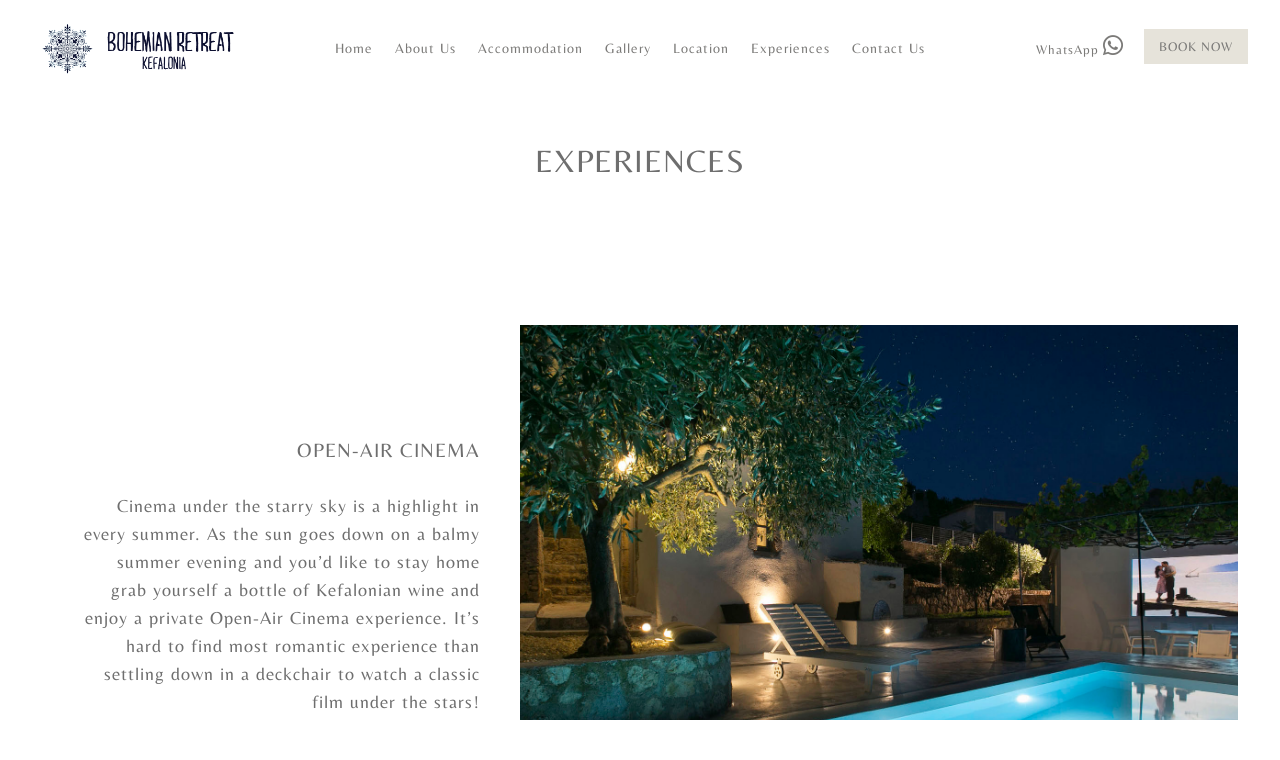

--- FILE ---
content_type: text/html; charset=UTF-8
request_url: https://bohemianretreat.gr/experiences/
body_size: 7069
content:
 <!DOCTYPE html>
<html dir="ltr" lang="en-US" prefix="og: https://ogp.me/ns#">
<head>
<meta charset="UTF-8">
<link rel="profile" href="http://gmpg.org/xfn/11">
<script src="https://kit.fontawesome.com/8d9b8c5f23.js" crossorigin="anonymous"></script>   
<link rel="stylesheet" href="https://unpkg.com/aos@next/dist/aos.css" /> 
<title>Villa Experiences | Bohemian Retreat Kefalonia</title>

		<!-- All in One SEO 4.9.3 - aioseo.com -->
	<meta name="robots" content="max-image-preview:large" />
	<link rel="canonical" href="https://bohemianretreat.gr/experiences/" />
	<meta name="generator" content="All in One SEO (AIOSEO) 4.9.3" />
		<meta property="og:locale" content="en_US" />
		<meta property="og:site_name" content="Bohemian Retreat | Daugata, Kefalonia, Greece" />
		<meta property="og:type" content="article" />
		<meta property="og:title" content="Villa Experiences | Bohemian Retreat Kefalonia" />
		<meta property="og:url" content="https://bohemianretreat.gr/experiences/" />
		<meta property="article:published_time" content="2015-08-22T11:23:28+00:00" />
		<meta property="article:modified_time" content="2021-08-18T16:28:58+00:00" />
		<meta name="twitter:card" content="summary" />
		<meta name="twitter:title" content="Villa Experiences | Bohemian Retreat Kefalonia" />
		<script type="application/ld+json" class="aioseo-schema">
			{"@context":"https:\/\/schema.org","@graph":[{"@type":"BreadcrumbList","@id":"https:\/\/bohemianretreat.gr\/experiences\/#breadcrumblist","itemListElement":[{"@type":"ListItem","@id":"https:\/\/bohemianretreat.gr#listItem","position":1,"name":"Home","item":"https:\/\/bohemianretreat.gr","nextItem":{"@type":"ListItem","@id":"https:\/\/bohemianretreat.gr\/experiences\/#listItem","name":"Experiences"}},{"@type":"ListItem","@id":"https:\/\/bohemianretreat.gr\/experiences\/#listItem","position":2,"name":"Experiences","previousItem":{"@type":"ListItem","@id":"https:\/\/bohemianretreat.gr#listItem","name":"Home"}}]},{"@type":"Organization","@id":"https:\/\/bohemianretreat.gr\/#organization","name":"Bohemian Retreat","description":"Daugata, Kefalonia, Greece","url":"https:\/\/bohemianretreat.gr\/"},{"@type":"WebPage","@id":"https:\/\/bohemianretreat.gr\/experiences\/#webpage","url":"https:\/\/bohemianretreat.gr\/experiences\/","name":"Villa Experiences | Bohemian Retreat Kefalonia","inLanguage":"en-US","isPartOf":{"@id":"https:\/\/bohemianretreat.gr\/#website"},"breadcrumb":{"@id":"https:\/\/bohemianretreat.gr\/experiences\/#breadcrumblist"},"datePublished":"2015-08-22T13:23:28+02:00","dateModified":"2021-08-18T18:28:58+02:00"},{"@type":"WebSite","@id":"https:\/\/bohemianretreat.gr\/#website","url":"https:\/\/bohemianretreat.gr\/","name":"Bohemian Retreat","description":"Daugata, Kefalonia, Greece","inLanguage":"en-US","publisher":{"@id":"https:\/\/bohemianretreat.gr\/#organization"}}]}
		</script>
		<!-- All in One SEO -->

<meta name="viewport" content="width=device-width, initial-scale=1">
<meta http-equiv="X-UA-Compatible" content="IE=edge" />
<link rel='dns-prefetch' href='//cdnjs.cloudflare.com' />
<link rel="alternate" type="application/rss+xml" title="Bohemian Retreat &raquo; Feed" href="https://bohemianretreat.gr/feed/" />
<link rel="alternate" type="application/rss+xml" title="Bohemian Retreat &raquo; Comments Feed" href="https://bohemianretreat.gr/comments/feed/" />
<link rel="alternate" title="oEmbed (JSON)" type="application/json+oembed" href="https://bohemianretreat.gr/wp-json/oembed/1.0/embed?url=https%3A%2F%2Fbohemianretreat.gr%2Fexperiences%2F" />
<link rel="alternate" title="oEmbed (XML)" type="text/xml+oembed" href="https://bohemianretreat.gr/wp-json/oembed/1.0/embed?url=https%3A%2F%2Fbohemianretreat.gr%2Fexperiences%2F&#038;format=xml" />
<style id='wp-img-auto-sizes-contain-inline-css'>
img:is([sizes=auto i],[sizes^="auto," i]){contain-intrinsic-size:3000px 1500px}
/*# sourceURL=wp-img-auto-sizes-contain-inline-css */
</style>

<link rel='stylesheet' id='wp-block-library-css' href='https://bohemianretreat.gr/wp-includes/css/dist/block-library/style.min.css?ver=6.9' media='all' />
<style id='global-styles-inline-css'>
:root{--wp--preset--aspect-ratio--square: 1;--wp--preset--aspect-ratio--4-3: 4/3;--wp--preset--aspect-ratio--3-4: 3/4;--wp--preset--aspect-ratio--3-2: 3/2;--wp--preset--aspect-ratio--2-3: 2/3;--wp--preset--aspect-ratio--16-9: 16/9;--wp--preset--aspect-ratio--9-16: 9/16;--wp--preset--color--black: #000000;--wp--preset--color--cyan-bluish-gray: #abb8c3;--wp--preset--color--white: #ffffff;--wp--preset--color--pale-pink: #f78da7;--wp--preset--color--vivid-red: #cf2e2e;--wp--preset--color--luminous-vivid-orange: #ff6900;--wp--preset--color--luminous-vivid-amber: #fcb900;--wp--preset--color--light-green-cyan: #7bdcb5;--wp--preset--color--vivid-green-cyan: #00d084;--wp--preset--color--pale-cyan-blue: #8ed1fc;--wp--preset--color--vivid-cyan-blue: #0693e3;--wp--preset--color--vivid-purple: #9b51e0;--wp--preset--gradient--vivid-cyan-blue-to-vivid-purple: linear-gradient(135deg,rgb(6,147,227) 0%,rgb(155,81,224) 100%);--wp--preset--gradient--light-green-cyan-to-vivid-green-cyan: linear-gradient(135deg,rgb(122,220,180) 0%,rgb(0,208,130) 100%);--wp--preset--gradient--luminous-vivid-amber-to-luminous-vivid-orange: linear-gradient(135deg,rgb(252,185,0) 0%,rgb(255,105,0) 100%);--wp--preset--gradient--luminous-vivid-orange-to-vivid-red: linear-gradient(135deg,rgb(255,105,0) 0%,rgb(207,46,46) 100%);--wp--preset--gradient--very-light-gray-to-cyan-bluish-gray: linear-gradient(135deg,rgb(238,238,238) 0%,rgb(169,184,195) 100%);--wp--preset--gradient--cool-to-warm-spectrum: linear-gradient(135deg,rgb(74,234,220) 0%,rgb(151,120,209) 20%,rgb(207,42,186) 40%,rgb(238,44,130) 60%,rgb(251,105,98) 80%,rgb(254,248,76) 100%);--wp--preset--gradient--blush-light-purple: linear-gradient(135deg,rgb(255,206,236) 0%,rgb(152,150,240) 100%);--wp--preset--gradient--blush-bordeaux: linear-gradient(135deg,rgb(254,205,165) 0%,rgb(254,45,45) 50%,rgb(107,0,62) 100%);--wp--preset--gradient--luminous-dusk: linear-gradient(135deg,rgb(255,203,112) 0%,rgb(199,81,192) 50%,rgb(65,88,208) 100%);--wp--preset--gradient--pale-ocean: linear-gradient(135deg,rgb(255,245,203) 0%,rgb(182,227,212) 50%,rgb(51,167,181) 100%);--wp--preset--gradient--electric-grass: linear-gradient(135deg,rgb(202,248,128) 0%,rgb(113,206,126) 100%);--wp--preset--gradient--midnight: linear-gradient(135deg,rgb(2,3,129) 0%,rgb(40,116,252) 100%);--wp--preset--font-size--small: 13px;--wp--preset--font-size--medium: 20px;--wp--preset--font-size--large: 36px;--wp--preset--font-size--x-large: 42px;--wp--preset--spacing--20: 0.44rem;--wp--preset--spacing--30: 0.67rem;--wp--preset--spacing--40: 1rem;--wp--preset--spacing--50: 1.5rem;--wp--preset--spacing--60: 2.25rem;--wp--preset--spacing--70: 3.38rem;--wp--preset--spacing--80: 5.06rem;--wp--preset--shadow--natural: 6px 6px 9px rgba(0, 0, 0, 0.2);--wp--preset--shadow--deep: 12px 12px 50px rgba(0, 0, 0, 0.4);--wp--preset--shadow--sharp: 6px 6px 0px rgba(0, 0, 0, 0.2);--wp--preset--shadow--outlined: 6px 6px 0px -3px rgb(255, 255, 255), 6px 6px rgb(0, 0, 0);--wp--preset--shadow--crisp: 6px 6px 0px rgb(0, 0, 0);}:where(.is-layout-flex){gap: 0.5em;}:where(.is-layout-grid){gap: 0.5em;}body .is-layout-flex{display: flex;}.is-layout-flex{flex-wrap: wrap;align-items: center;}.is-layout-flex > :is(*, div){margin: 0;}body .is-layout-grid{display: grid;}.is-layout-grid > :is(*, div){margin: 0;}:where(.wp-block-columns.is-layout-flex){gap: 2em;}:where(.wp-block-columns.is-layout-grid){gap: 2em;}:where(.wp-block-post-template.is-layout-flex){gap: 1.25em;}:where(.wp-block-post-template.is-layout-grid){gap: 1.25em;}.has-black-color{color: var(--wp--preset--color--black) !important;}.has-cyan-bluish-gray-color{color: var(--wp--preset--color--cyan-bluish-gray) !important;}.has-white-color{color: var(--wp--preset--color--white) !important;}.has-pale-pink-color{color: var(--wp--preset--color--pale-pink) !important;}.has-vivid-red-color{color: var(--wp--preset--color--vivid-red) !important;}.has-luminous-vivid-orange-color{color: var(--wp--preset--color--luminous-vivid-orange) !important;}.has-luminous-vivid-amber-color{color: var(--wp--preset--color--luminous-vivid-amber) !important;}.has-light-green-cyan-color{color: var(--wp--preset--color--light-green-cyan) !important;}.has-vivid-green-cyan-color{color: var(--wp--preset--color--vivid-green-cyan) !important;}.has-pale-cyan-blue-color{color: var(--wp--preset--color--pale-cyan-blue) !important;}.has-vivid-cyan-blue-color{color: var(--wp--preset--color--vivid-cyan-blue) !important;}.has-vivid-purple-color{color: var(--wp--preset--color--vivid-purple) !important;}.has-black-background-color{background-color: var(--wp--preset--color--black) !important;}.has-cyan-bluish-gray-background-color{background-color: var(--wp--preset--color--cyan-bluish-gray) !important;}.has-white-background-color{background-color: var(--wp--preset--color--white) !important;}.has-pale-pink-background-color{background-color: var(--wp--preset--color--pale-pink) !important;}.has-vivid-red-background-color{background-color: var(--wp--preset--color--vivid-red) !important;}.has-luminous-vivid-orange-background-color{background-color: var(--wp--preset--color--luminous-vivid-orange) !important;}.has-luminous-vivid-amber-background-color{background-color: var(--wp--preset--color--luminous-vivid-amber) !important;}.has-light-green-cyan-background-color{background-color: var(--wp--preset--color--light-green-cyan) !important;}.has-vivid-green-cyan-background-color{background-color: var(--wp--preset--color--vivid-green-cyan) !important;}.has-pale-cyan-blue-background-color{background-color: var(--wp--preset--color--pale-cyan-blue) !important;}.has-vivid-cyan-blue-background-color{background-color: var(--wp--preset--color--vivid-cyan-blue) !important;}.has-vivid-purple-background-color{background-color: var(--wp--preset--color--vivid-purple) !important;}.has-black-border-color{border-color: var(--wp--preset--color--black) !important;}.has-cyan-bluish-gray-border-color{border-color: var(--wp--preset--color--cyan-bluish-gray) !important;}.has-white-border-color{border-color: var(--wp--preset--color--white) !important;}.has-pale-pink-border-color{border-color: var(--wp--preset--color--pale-pink) !important;}.has-vivid-red-border-color{border-color: var(--wp--preset--color--vivid-red) !important;}.has-luminous-vivid-orange-border-color{border-color: var(--wp--preset--color--luminous-vivid-orange) !important;}.has-luminous-vivid-amber-border-color{border-color: var(--wp--preset--color--luminous-vivid-amber) !important;}.has-light-green-cyan-border-color{border-color: var(--wp--preset--color--light-green-cyan) !important;}.has-vivid-green-cyan-border-color{border-color: var(--wp--preset--color--vivid-green-cyan) !important;}.has-pale-cyan-blue-border-color{border-color: var(--wp--preset--color--pale-cyan-blue) !important;}.has-vivid-cyan-blue-border-color{border-color: var(--wp--preset--color--vivid-cyan-blue) !important;}.has-vivid-purple-border-color{border-color: var(--wp--preset--color--vivid-purple) !important;}.has-vivid-cyan-blue-to-vivid-purple-gradient-background{background: var(--wp--preset--gradient--vivid-cyan-blue-to-vivid-purple) !important;}.has-light-green-cyan-to-vivid-green-cyan-gradient-background{background: var(--wp--preset--gradient--light-green-cyan-to-vivid-green-cyan) !important;}.has-luminous-vivid-amber-to-luminous-vivid-orange-gradient-background{background: var(--wp--preset--gradient--luminous-vivid-amber-to-luminous-vivid-orange) !important;}.has-luminous-vivid-orange-to-vivid-red-gradient-background{background: var(--wp--preset--gradient--luminous-vivid-orange-to-vivid-red) !important;}.has-very-light-gray-to-cyan-bluish-gray-gradient-background{background: var(--wp--preset--gradient--very-light-gray-to-cyan-bluish-gray) !important;}.has-cool-to-warm-spectrum-gradient-background{background: var(--wp--preset--gradient--cool-to-warm-spectrum) !important;}.has-blush-light-purple-gradient-background{background: var(--wp--preset--gradient--blush-light-purple) !important;}.has-blush-bordeaux-gradient-background{background: var(--wp--preset--gradient--blush-bordeaux) !important;}.has-luminous-dusk-gradient-background{background: var(--wp--preset--gradient--luminous-dusk) !important;}.has-pale-ocean-gradient-background{background: var(--wp--preset--gradient--pale-ocean) !important;}.has-electric-grass-gradient-background{background: var(--wp--preset--gradient--electric-grass) !important;}.has-midnight-gradient-background{background: var(--wp--preset--gradient--midnight) !important;}.has-small-font-size{font-size: var(--wp--preset--font-size--small) !important;}.has-medium-font-size{font-size: var(--wp--preset--font-size--medium) !important;}.has-large-font-size{font-size: var(--wp--preset--font-size--large) !important;}.has-x-large-font-size{font-size: var(--wp--preset--font-size--x-large) !important;}
/*# sourceURL=global-styles-inline-css */
</style>

<style id='classic-theme-styles-inline-css'>
/*! This file is auto-generated */
.wp-block-button__link{color:#fff;background-color:#32373c;border-radius:9999px;box-shadow:none;text-decoration:none;padding:calc(.667em + 2px) calc(1.333em + 2px);font-size:1.125em}.wp-block-file__button{background:#32373c;color:#fff;text-decoration:none}
/*# sourceURL=/wp-includes/css/classic-themes.min.css */
</style>
<link rel='stylesheet' id='wpex-style-css' href='https://bohemianretreat.gr/wp-content/themes/bohemian/style.css?ver=27.9' media='all' />
<script src="https://bohemianretreat.gr/wp-includes/js/jquery/jquery.min.js?ver=3.7.1" id="jquery-core-js"></script>
<script src="https://bohemianretreat.gr/wp-includes/js/jquery/jquery-migrate.min.js?ver=3.4.1" id="jquery-migrate-js"></script>
<link rel="https://api.w.org/" href="https://bohemianretreat.gr/wp-json/" /><link rel="alternate" title="JSON" type="application/json" href="https://bohemianretreat.gr/wp-json/wp/v2/pages/25" /><link rel="EditURI" type="application/rsd+xml" title="RSD" href="https://bohemianretreat.gr/xmlrpc.php?rsd" />
<meta name="generator" content="WordPress 6.9" />
<link rel='shortlink' href='https://bohemianretreat.gr/?p=25' />
<link rel="icon" href="https://bohemianretreat.gr/wp-content/uploads/2021/08/favicon.png" sizes="32x32"><link rel="shortcut icon" href="https://bohemianretreat.gr/wp-content/uploads/2021/08/favicon.png">   
<script>
  (function(i,s,o,g,r,a,m){i['GoogleAnalyticsObject']=r;i[r]=i[r]||function(){
  (i[r].q=i[r].q||[]).push(arguments)},i[r].l=1*new Date();a=s.createElement(o),
  m=s.getElementsByTagName(o)[0];a.async=1;a.src=g;m.parentNode.insertBefore(a,m)
  })(window,document,'script','//www.google-analytics.com/analytics.js','ga');

  ga('create', 'UA-66702858-1', 'auto');
  ga('send', 'pageview');

</script> 
<body class="wp-singular page-template page-template-kobo page-template-experiences page-template-koboexperiences-php page page-id-25 wp-theme-bohemian wpex-theme wpex-responsive full-width-main-layout no-composer wpex-live-site content-full-screen sidebar-widget-icons hasnt-overlay-header page-header-disabled wpex-mobile-toggle-menu-icon_buttons has-mobile-menu"> 
	
	
	<div class="wpex-site-overlay"></div><span data-ls_id="#site_top"></span>
	<div id="outer-wrap" class="clr">

		
		<div id="wrap" class="clr">

			


	<div class="pdEditThis"></div> 
	<header id="site-header" class="header-one fixed-scroll dyn-styles clr">

		
		<div id="site-header-inner" class="container clr">
			
<div id="site-logo" class="site-branding clr header-one-logo"> 
	<div id="site-logo-inner" class="clr"><a href="https://bohemianretreat.gr/" rel="home" class="main-logo"><img src="https://bohemianretreat.gr/wp-content/themes/bohemian/images/logo_bohem.png" alt="Bohemian Retreat" class="logo-img" data-no-retina="data-no-retina" /></a></div>
</div>
	 
	<div id="site-navigation-wrap" class="navbar-style-one wpex-dropdowns-caret hide-at-mm-breakpoint clr"> 
		
		<nav id="site-navigation" class="navigation main-navigation main-navigation-one clr" aria-label="Main menu">
 		
 		 

			
				<ul id="menu-main" class="dropdown-menu main-navigation-ul sf-menu"><li id="menu-item-8" class="menu-item menu-item-type-post_type menu-item-object-page menu-item-home menu-item-8"><a href="https://bohemianretreat.gr/"><span class="link-inner">Home</span></a></li>
<li id="menu-item-31" class="menu-item menu-item-type-post_type menu-item-object-page menu-item-31"><a href="https://bohemianretreat.gr/about-us/"><span class="link-inner">About Us</span></a></li>
<li id="menu-item-37" class="menucurs menu-item menu-item-type-custom menu-item-object-custom menu-item-has-children dropdown menu-item-37"><a><span class="link-inner">Accommodation</span></a>
<ul class="sub-menu">
	<li id="menu-item-32" class="menu-item menu-item-type-post_type menu-item-object-page menu-item-32"><a href="https://bohemianretreat.gr/main-residence/"><span class="link-inner">Main Residence</span></a></li>
	<li id="menu-item-40" class="menu-item menu-item-type-post_type menu-item-object-page menu-item-40"><a href="https://bohemianretreat.gr/secondary-residence/"><span class="link-inner">Guesthouse 1</span></a></li>
	<li id="menu-item-144" class="menu-item menu-item-type-post_type menu-item-object-page menu-item-144"><a href="https://bohemianretreat.gr/third-residence/"><span class="link-inner">Guesthouse 2</span></a></li>
</ul>
</li>
<li id="menu-item-33" class="menu-item menu-item-type-post_type menu-item-object-page menu-item-33"><a href="https://bohemianretreat.gr/gallery/"><span class="link-inner">Gallery</span></a></li>
<li id="menu-item-314" class="menu-item menu-item-type-post_type menu-item-object-page menu-item-314"><a href="https://bohemianretreat.gr/location/"><span class="link-inner">Location</span></a></li>
<li id="menu-item-30" class="menu-item menu-item-type-post_type menu-item-object-page current-menu-item page_item page-item-25 current_page_item menu-item-30"><a href="https://bohemianretreat.gr/experiences/" aria-current="page"><span class="link-inner">Experiences</span></a></li>
<li id="menu-item-29" class="menu-item menu-item-type-post_type menu-item-object-page menu-item-29"><a href="https://bohemianretreat.gr/contact-us/"><span class="link-inner">Contact Us</span></a></li>
</ul>
			  
			
			 <div class="kobotopwa">
				  
				  
				 <a href="https://wa.me/306947942091" target="_blank" rel="noopener">
					<span>WhatsApp</span> <i class="fab fa-whatsapp"></i>
				 </a>
			 </div> 
			  
						<div class="kobobook"><a href="https://bohemianretreat.gr/book/">BOOK NOW</a></div>
			   
			
		</nav><!-- #site-navigation -->
	</div><!-- #site-navigation-wrap --> 
	<div class="kobotopwamob">
	  
	 <a href="https://wa.me/306947942091" target="_blank" rel="noopener">
		<i class="fab fa-whatsapp"></i>
	 </a>
	  
	</div>
		<div class="kobomobbook"><a href="https://bohemianretreat.gr/book/">BOOK NOW</a></div>
	 
	

<div id="mobile-menu" class="wpex-mobile-menu-toggle show-at-mm-breakpoint wpex-clr"><a href="#" class="mobile-menu-toggle" role="button" aria-label="Toggle mobile menu" aria-expanded="false"><div class="kobomenunav"></div><div class="kobomenunavb"></div><div class="kobomenunavc"></div></a>

</div>
		</div><!-- #site-header-inner -->

		
	</header><!-- #header -->



			
			<main id="main" class="site-main clr">

				      
  <div id="content-wrap" class="container clr"> 
         
        <div id="primary" class="content-area clr"> 
             
            <div id="content" class="clr site-content"> 
                 
					<div class="bodyF">     
					<div class="koboGallBodyTitle"><h1>Experiences</h1></div> 		
					<div class="dine_c koboaccom_c" id="dinexperiences">  
							 
							    
							<div class="dine_expS">
								<div class="dine_expSbL "data-aos="fade-right" data-aos-offset="50"  data-aos-delay="50" data-aos-duration="600">
									<div class="dine_expSbLInner">
										<div class="dine_expSbLTitle">Open-Air Cinema</div> 
										<div class="dine_expSbLDesc">Cinema under the starry sky is a highlight in every summer. As the sun goes down on a balmy summer evening and you’d like to stay home grab yourself a bottle of Kefalonian wine and enjoy a private Open-Air Cinema experience. It’s hard to find most romantic experience than settling down in a deckchair to watch a classic film under the stars!</div>
									</div>
								</div>
								<div class="dine_expSbR" data-aos="fade-left" data-aos-offset="50"  data-aos-delay="50" data-aos-duration="600">
																		<div class="dine_expSbRBg" style="background: url(https://bohemianretreat.gr/wp-content/uploads/2021/08/best-villa-with-pool-kefalonia.jpg);"></div>
								</div> 
								<div class="koboClear"></div> 
							</div>   
							<div class="koboClear"></div>  
							  
							<div class="dine_expS">
								<div class="dine_expSL" data-aos="fade-right" data-aos-offset="50"  data-aos-delay="50" data-aos-duration="600">
																		<div class="dine_expSLBg" style="background: url(https://bohemianretreat.gr/wp-content/uploads/2021/08/pool-villa-kefalonia.jpg);"></div>
								</div>
								<div class="dine_expSR" data-aos="fade-left" data-aos-offset="50"  data-aos-delay="50" data-aos-duration="600">
									<div class="dine_expSRInner">
										<div class="dine_expSRTitle">A day at the pool</div> 
										<div class="dine_expSRDesc">After a long day exploring Kefalonia Island, there is nothing more relaxing than soaking in amazing Bohemian Retreat pool. Swim and sunbathe at our Infinity Pool and unwind your senses under beaming Greek summer sun.</div>
									</div>
								</div> 
								<div class="koboClear"></div> 
							</div>  
							<div class="koboClear"></div>  
							  
						<div class="koboClear"></div>
					</div>	  
					</div><!-- bodyF -->   
                 
            </div><!-- #content -->  
        </div><!-- #primary -->  
    </div><!-- #content-wrap -->  

			
		</main><!-- #main-content -->

		
		


	
	    <footer id="footer" class="site-footer">

	        
	        <div id="footer-inner" class="site-footer-inner container clr">

	            <div class="koboFooter">   
  <div class="koboFooterInner">  
	  <div class="koboFooterS">  
		  <div class="koboFooterLogoSLogo"><img src="https://bohemianretreat.gr/wp-content/themes/bohemian/images/logoB.png" alt="Bohemian Retreat"></div>
		  <div class="koboFooterSocial"> 
			   
			   
			   
			   
			   
			   
			</div>	 
	  </div>
	  <div class="koboFooterS">  
		<div class="koboFooterInnerSTitle">CONTACT US</div>
				<div class="koboFootData"><span>Address</span>: <a href="https://goo.gl/maps/QeTAnuFcqbghyEVq7" target="_blank">Daygata, 28100 Kefalonia, Greece</a></div>
				<div class="koboClear10"></div>
				<div class="koboFootData"><span>Tel</span>: <a href="tel:+30 694 7942091">+30 694 7942091</a></div>
				 
					 <div class="koboFootData">
				 <span>WhatsApp</span> <i class="fab fa-whatsapp"></i>:
				 <a href="https://wa.me/306947942091" target="_blank" rel="noopener">
					 +30 694 7942091				 </a>
			 </div>
		 				<div class="koboFootData"><span>Email</span> <a href="mailto:">info@bohemianretreat.gr</a></div>
		  
		<div class="koboClear"></div> 
		 
	  </div>
	  <div class="koboFooterS">   
	  	<div class="koboFooterInnerSTitle">SITE MAP</div>
	  	<div class="koboFooterInnerSMenu"><div class="menu-main-container"><ul id="menu-main-1" class="menu"><li class="menu-item menu-item-type-post_type menu-item-object-page menu-item-home menu-item-8"><a href="https://bohemianretreat.gr/">Home</a></li>
<li class="menu-item menu-item-type-post_type menu-item-object-page menu-item-31"><a href="https://bohemianretreat.gr/about-us/">About Us</a></li>
<li class="menucurs menu-item menu-item-type-custom menu-item-object-custom menu-item-has-children menu-item-37"><a>Accommodation</a>
<ul class="sub-menu">
	<li class="menu-item menu-item-type-post_type menu-item-object-page menu-item-32"><a href="https://bohemianretreat.gr/main-residence/">Main Residence</a></li>
	<li class="menu-item menu-item-type-post_type menu-item-object-page menu-item-40"><a href="https://bohemianretreat.gr/secondary-residence/">Guesthouse 1</a></li>
	<li class="menu-item menu-item-type-post_type menu-item-object-page menu-item-144"><a href="https://bohemianretreat.gr/third-residence/">Guesthouse 2</a></li>
</ul>
</li>
<li class="menu-item menu-item-type-post_type menu-item-object-page menu-item-33"><a href="https://bohemianretreat.gr/gallery/">Gallery</a></li>
<li class="menu-item menu-item-type-post_type menu-item-object-page menu-item-314"><a href="https://bohemianretreat.gr/location/">Location</a></li>
<li class="menu-item menu-item-type-post_type menu-item-object-page current-menu-item page_item page-item-25 current_page_item menu-item-30"><a href="https://bohemianretreat.gr/experiences/" aria-current="page">Experiences</a></li>
<li class="menu-item menu-item-type-post_type menu-item-object-page menu-item-29"><a href="https://bohemianretreat.gr/contact-us/">Contact Us</a></li>
</ul></div></div> 
	  </div> 
	  <div class="koboClear"></div>
  </div>
  <div class="koboClear"></div>
</div>	   
	        </div><!-- #footer-widgets -->

	        
	    </footer><!-- #footer -->

	




	<div id="footer-bottom" class="clr">

		
		<div class="copyrights">© Copyright 2021 Bohemian Retreat Kefalonia  All Rights Reserved | <a href="https://lifethink.gr/" style="text-decoration:none" target="_blank">Web Design &amp; Development by <span style="color:#000;">.</span><span style="color:#DE1F39;">Life</span><span style="color:#000;">Think</span></a></div> 

		
	</div><!-- #footer-bottom -->



	</div><!-- #wrap -->

	
</div><!-- #outer-wrap -->


<div class="wpex-mobile-menu-top wpex-hidden"></div>
<div class="wpex-mobile-menu-bottom wpex-hidden"></div>
<a href="#outer-wrap" id="site-scroll-top"><span class="ticon ticon-chevron-up" aria-hidden="true"></span><span class="screen-reader-text">Back To Top</span></a><div id="sidr-close"><div class="wpex-close"><a href="#" aria-expanded="false" role="button" aria-label="Toggle mobile menu">&times;</a></div></div><script src="https://unpkg.com/aos@next/dist/aos.js"></script>
<script>
   AOS.init();
</script> 
<script type="speculationrules">
{"prefetch":[{"source":"document","where":{"and":[{"href_matches":"/*"},{"not":{"href_matches":["/wp-*.php","/wp-admin/*","/wp-content/uploads/*","/wp-content/*","/wp-content/plugins/*","/wp-content/themes/bohemian/*","/*\\?(.+)"]}},{"not":{"selector_matches":"a[rel~=\"nofollow\"]"}},{"not":{"selector_matches":".no-prefetch, .no-prefetch a"}}]},"eagerness":"conservative"}]}
</script>
<script src="https://bohemianretreat.gr/wp-includes/js/imagesloaded.min.js?ver=5.0.0" id="imagesloaded-js"></script>
<script src="https://bohemianretreat.gr/wp-includes/js/masonry.min.js?ver=4.2.2" id="masonry-js"></script>
<script src="//cdnjs.cloudflare.com/ajax/libs/masonry/3.1.2/masonry.pkgd.js?ver=6.9" id="site-js-js"></script>
<script id="wpex-core-js-extra">
var wpexLocalize = {"isRTL":"","mainLayout":"full-width","menuSearchStyle":"disabled","siteHeaderStyle":"one","megaMenuJS":"1","superfishDelay":"600","superfishSpeed":"fast","superfishSpeedOut":"fast","menuWidgetAccordion":"1","hasMobileMenu":"1","mobileMenuBreakpoint":"959","mobileMenuStyle":"sidr","mobileMenuToggleStyle":"icon_buttons","scrollToHash":"1","scrollToHashTimeout":"500","localScrollUpdateHash":"","localScrollHighlight":"1","localScrollSpeed":"1000","localScrollEasing":"easeInOutExpo","scrollTopSpeed":"1000","scrollTopOffset":"100","responsiveDataBreakpoints":{"tl":"1024px","tp":"959px","pl":"767px","pp":"479px"},"ajaxurl":"https://bohemianretreat.gr/wp-admin/admin-ajax.php","loadMore":{"text":"Load More","loadingText":"Loading&hellip;","failedText":"Failed to load posts."},"i18n":{"openSubmenu":"Open submenu of %s","closeSubmenu":"Close submenu of %s"},"hasStickyHeader":"1","stickyheaderCustomLogo":"https://bohemianretreat.gr/wp-content/themes/bohemian/images/logo_bohem.png","stickyHeaderStyle":"standard","hasStickyMobileHeader":"1","overlayHeaderStickyTop":"0","stickyHeaderBreakPoint":"960","sidrSource":"#sidr-close, #site-navigation","sidrDisplace":"","sidrSide":"left","sidrBodyNoScroll":"","sidrSpeed":"300","customSelects":".woocommerce-ordering .orderby, #dropdown_product_cat, .widget_categories form, .widget_archive select, .single-product .variations_form .variations select, .vcex-form-shortcode select","headerFiveSplitOffset":"1"};
//# sourceURL=wpex-core-js-extra
</script>
<script src="https://bohemianretreat.gr/wp-content/themes/bohemian/assets/js/total.min.js?ver=27.9" id="wpex-core-js"></script>

</body>
</html>

<!-- Page supported by LiteSpeed Cache 7.7 on 2026-01-30 07:38:01 -->

--- FILE ---
content_type: text/css
request_url: https://bohemianretreat.gr/wp-content/themes/bohemian/style.css?ver=27.9
body_size: 50440
content:
/*!
 Theme Name: Bohemian Retreat Daygata
 Version: 27.9
 Author: .LifeThink 
 Author URI: https://lifethink.gr
 License: Custom license 
 Text Domain: total 
 */
 
     
.koboClear{clear:both;}
.koboClear5{clear:both;padding:5px;}
.koboClear10{clear:both;padding:10px;}
.koboClear15{clear:both;padding:15px;}
.koboClear20{clear:both;padding:20px;}
.koboClear30{clear:both;padding:30px;}
.koboClear40{clear:both;padding:40px;}
.koboClear60{clear:both;padding:60px;}

@font-face {
    font-family: 'costamare';
    src: url(kobo/fonts/costamare.ttf);
    font-display: block;
} 
 
.fancybox-caption{
	display: none !important;
}
.kobotop{
	position: absolute;
	top:25px;
	left: 20px;
    z-index: 100;
    font-size: 13px
}
.is-sticky .kobotop{
	display: block;
}
.kobotopS{
    float: left;
    color: #FFF;
    padding: 0 10px; 
}	 
.kobotopS a{
	color: #FFF;
	text-decoration: none !important;
}
.grecaptcha-badge{
	display: none !important;
}
.homeslider{
	position: relative;
	height: calc(100vh - (97px));
    max-width: 95%;
    margin: 0 auto;
}
#slider > ul {
	margin: 0 !important; 
}
.homeslider .flexslider .slides > li { 
  background-position: center;
  height: calc(100vh - (97px));
  width: 100%;
  display: none; 
  -webkit-backface-visibility: hidden;
  -webkit-background-size: cover;
  -moz-background-size: cover;
  -o-background-size: cover;
  background-size: cover;
}

.homeslider .flexslider-container, 
.homeslider .flexslider .slides, 
.homeslider .flex-viewport {
    height: 100%;
}
.homeslider .loadingSlider{background:url(images/loading.gif) no-repeat no-repeat center center;height: calc(100vh - (97px));}

.homeslider .flex-direction-nav{
    list-style-type: none;
    margin: 0;
 }

.homeslider .flexslider .flex-direction-nav a.flex-prev,
.homeslider .flexslider .flex-direction-nav a.flex-next {
    display: block;
    opacity: 1;
    margin: -50px 0 0;
    position: absolute;
    top: 50%;
    z-index: 10;
}
.homeslider .flexslider .flex-direction-nav a.flex-prev {
    left: 20px;
}
.homeslider .flexslider .flex-direction-nav a.flex-next {
    right: 20px;
}

.homeslider .flex-direction-nav a {
    overflow: hidden;
    opacity: 0;
    cursor: pointer;
    color: #FFF;
    font-size: 32px;
    text-shadow: 1px 1px 0 rgba(255,255,255,0.3);
    -webkit-transition: all .3s ease;
    -moz-transition: all .3s ease;
    transition: all .3s ease;
}
.scrollD {
    position: absolute;
    right: 0;
    left: 0;
    text-align: center;
    font-size: 10px;
    color: #FFF;
    z-index: 10;
    bottom: 10px;
}

.scrollDb{
	height: 40px;
    width: 1px;
    background: #FFF;
    margin: 0 auto;
}
.kobomobbook{  
	display: none;
    position: absolute;
    right: 11px;
    z-index: 10000;
    top: 50%;
    margin-top: -10px;
}
.is-sticky .kobomobbook{
	display: none;
}
.kobomobbook a{
	color: #FFF;
    text-decoration: none !important;
    border-bottom: 1px solid #FFF;
    font-size: 17px;
    text-decoration: none !important;
    -webkit-transition: all .3s ease;
    -moz-transition: all .3s ease;
    transition: all .3s ease;
} 
.kobomobbook a{
	color: #000;
    text-decoration: none !important;
    border-bottom: 1px solid #000; 
} 
.kobomobbook a:hover{
	color: #FFF;
    background: #7b7a78;
    border: 1px solid #7b7a78 !important;
}
.has-overlay-header .kobomobbook a {
    color: #FFF;
    border: 1px solid #FFF;
    padding: 10px 30px;
} 
.kobobook {
    float: right;
    margin-left: 20px;
    margin-top: -1px;
}
.is-sticky .kobobook { 
    top: 35%; 
}
.kobobook a:hover{
    color: #000;
} 
.kobobook a{ 
    background: #e6e3da;
    color: #7b7a78;
    text-decoration: none !important;
    padding: 10px 25px;
    font-size: 14px;
} 
.hasnt-overlay-header .kobobook a,
.is-sticky .kobobook a{
 
} 
.kobotopwa{
  float: left;
  margin-left: 100px;
  color: #7b7a78;
}
.kobotopwa a{
color: #7b7a78;
text-decoration: none !important;
}
.kobotopwa .fab{
  font-size: 23px;
  color: #7b7a78;
} 
.pdEditThis {
    display: none;
    position: fixed;
    top: 0px;
    background: red;
    left: 0;
    padding: 5px 20px;
    font-weight: bold;
    z-index: 10000;
}
.pdEditThis a {
    color: #FFF;
    text-decoration: none !important;
}
.logged-in .pdEditThis{display: block !important;}
.contForm input[type="text"],
.contForm input[type="tel"],
.contForm input[type="email"] {
	background: transparent;
    border: 0; 
    border-bottom: 1px solid #BBB;
    border-radius: 0;
    -webkit-appearance: none;
    -moz-appearance: none;
    height: 40px;
    padding-left: 10px;
    color: #000;
    width: 100%;
    margin-top: 3px; 
    font-weight: 300;
}

.contForm textarea{
	background: transparent;
    border: 0; 
    border-bottom: 1px solid #BBB;
    border-radius: 0;
    -webkit-appearance: none;
    -moz-appearance: none;
    height: 120px;
    padding-left: 10px;
    color: #000;
    width: 100%;
    margin-top: 3px; 
    font-weight: 300;
}  
.reqFrom input[type="submit"] {
	background: #000;
    color: #FFF;
    border-radius: 0;
    margin-top: 10px;
    height: 40px;
    width: 200px;
    font-weight: 600;
} 
.contFormCh {
    padding: 20px;
    text-align: left;
    font-size: 12px;
    font-weight: 600;
}
.contFormCh a {
    color: #000;
    text-decoration: none !important;
}
.sidr-class-kobobook{
	margin: 30px auto 0;
	text-align: center;
}
.sidr-class-kobobook a{
	color: #000 !important;
	background: #FFF;
	padding: 10px 30px;
} 
.sidr-class-mobile-menu-searchform{
	display: none !important;
}
.roomslider{
	position: relative;
    padding: 0;
    max-width: 95%;
    margin: 0 auto;
}
.roomslider .flexslider .slides > li { 
  background-position: center;
  height: calc(100vh - (104px));
  width: 100%;
  display: none; 
  -webkit-backface-visibility: hidden;
  -webkit-background-size: cover;
  -moz-background-size: cover;
  -o-background-size: cover;
  background-size: cover;
}
.roomslider .flex-nav-prev{
    position: absolute;
    top: 50vh;
    left: 0;
}
.roomslider .flex-nav-next{
    position: absolute;
    top: 50vh;
    right: 0;
}

.roomslider .flexslider-container, 
.roomslider .flexslider .slides, 
.roomslider .flex-viewport {
 	height: calc(100vh - (104px))
}
.roomslider .loadingSlider{background:url(images/loading.gif) no-repeat no-repeat center center;height: calc(100vh - (104px))}

.roomslider .flex-direction-nav{
    list-style-type: none;
    margin: 0;
 }

.roomslider .flexslider .flex-direction-nav a.flex-prev,
.roomslider .flexslider .flex-direction-nav a.flex-next {
    display: block;
    opacity: 1;
    margin: -50px 0 0;
    position: absolute;
    top: 50%;
    z-index: 10;
}
.roomslider .flexslider .flex-direction-nav a.flex-prev {
    left: 0;
    background: #FFF;
    padding: 15px 10px;
    color: #000;
    font-size: 25px;
}
.roomslider .flexslider .flex-direction-nav a.flex-next {
    right: 0;
    background: #FFF;
    padding: 15px 10px;
    color: #000;
    font-size: 25px;
}

.roomslider .flex-direction-nav a {
    overflow: hidden;
    opacity: 0;
    cursor: pointer;
    color: #FFF;
    font-size: 32px;
    text-shadow: 1px 1px 0 rgba(255,255,255,0.3);
    -webkit-transition: all .3s ease;
    -moz-transition: all .3s ease;
    transition: all .3s ease;
}

.roombookBlock{
	background: #f3f3f3;
    padding: 20px;
    max-width: 320px;
    text-align: center;
    margin-right: 0;
    margin-left: auto;
}
.roombookBlockTitle{
	color: #000;
	font-size: 20px;
	padding: 20px 0;
    font-weight: 500;
}
.roombookForm{
	padding: 0 0 25px;
}
.roombookFormS {
	width: 50%;
    float: left;
    padding: 2px;
}
.roombookFormSdate input{
    background: url(images/calendar.png) no-repeat right center rgba(255, 255, 255, 0);
    border: 0;
    border-radius: 0;
    border-bottom: 1px solid #000;
    -webkit-appearance: none;
    height: 40px;
    float: left;
    padding-left: 10px;
    color: #000;
    width: 100%;
    background-size: 15px;
    background-position: right 1px center;
    text-transform: uppercase;
    font-family: 'Roboto', sans-serif !important;
    font-size: 13px;
}
.roombookFormSselect select {
    /*background: url(images/ddown.png) no-repeat right center rgb(255, 255, 255, 0);*/
    background: transparent;
    border: 0;
    border-radius: 0; 
    border-bottom: 1px solid #000; 
    height: 40px;
    float: left;
    padding-left: 10px;
    color: #000;
    width: 100%;
    background-size: 15px;
    background-position: right 10px center;
    text-transform: uppercase; 
    font-family: 'Roboto', sans-serif !important;
    font-size: 13px;
}
.roombookFormSdate ::placeholder { /* Chrome, Firefox, Opera, Safari 10.1+ */
	color: #000;
  opacity: 1; /* Firefox */
} 
.roombookFormSdate :-ms-input-placeholder { /* Internet Explorer 10-11 */
	color: #000;
} 
.roombookFormSdate ::-ms-input-placeholder { /* Microsoft Edge */
	color: #000;
}
.roombookBtn{
	margin: 30px 0 0;
}
.roombookBtn button {
	background: #A89968;
    font-size: 13px;
    padding: 7px 42px;
    color: #FFF;
    border-radius: 0;
    font-weight: 400;
    font-family: 'Roboto', sans-serif !important;
}
.roombookBrate{
    margin: 30px auto;
    max-width: 222px;
}
.roombookBrateL{
	float: left;
}
.roombookBrateL img{
	width: auto;
	max-height: 50px;
}
.roombookBrateR{
	float: left;
	font-weight: 500;
	line-height: 50px;
	font-size: 13px;
	color: #000;
    padding-left: 20px;
}  
.is-sticky .header-one #site-logo {
    float: left !important; 
}
.is-sticky #site-header-inner{
    padding-top: 20px;
    padding-bottom: 20px;
}
.is-sticky #site-logo img {
	max-width: 220px;
}
.homesliderTitle{
    position: absolute;
    top: 45%;
    text-align: center;
    left: 0;
    right: 0;
    margin: 0 auto;
    color: #ffffffb8;
    line-height: 1.1;
    font-size: 34px;
    text-transform: uppercase;
    z-index: 1; 
    z-index: 10;
}
#video-container video {
    outline: none;
    object-fit: cover !important;
    width: 100%;
    height: 100%;
}

.kobomenunav{
	width: 50px;
	height: 2px;
	background: #FFF;
}
.kobomenunavb{
    width: 25px;
    height: 2px;
    background: #FFF;
    margin: 10px 0;
}
.kobomenunavc{
	width: 40px;
	height: 2px;
	background: #FFF;
}
.hasnt-overlay-header .kobomenunav,
.hasnt-overlay-header .kobomenunavb,
.hasnt-overlay-header .kobomenunavc{
	background: #000;
}
.koboFooter{
	max-width: 90%;
	margin: 0 auto;
}
.koboFooterInner {
    padding: 40px 0;
    max-width: 100%;
    margin: 0 auto;
    display: flex;
}
.koboFooterS{
	width: 50%;
	padding: 30px;
} 
.koboFooterSBook{
	background: #FFF;
}
.koboFooterLogoSLogo{ 
}
.koboFooterLogoSLogo img{
    max-width: 250px;
	margin: 0 auto;
	text-align: center;
} 	
.koboFooterInnerSTitle{
    color: #5d5d5d;
    margin: 0 0 20px;
    font-size: 16px; 
}
.koboFooterInnerSMenu .sub-menu{
	display: none !important;
}
.koboFooterInnerSMenu ul li {
    list-style-type: none; 
    padding: 0 6px;
}
.koboFooterInnerElogo{
	max-width: 200px;
}
#mc_embed_signup input.email { 
    font-size: 15px;
    display: block;
    padding: 0 0.4em;
    margin: 0 4% 10px 0;
    min-height: 32px;
    width: 58%;
    min-width: 130px; 
    text-align: center;
    margin: 0 auto !important;
    background: #d6d6d6 !important;
    border-color: #d6d6d6 !important;
}
#mc_embed_signup input.button {
    display: block;
    width: 58% !important;
    margin: 6px auto !important;
    border-radius: 0;
    background: #000;
}
.copyrights{ 
    font-size: 12px;
}
.koboFooterSocial{
    margin: 40px 0 0;
    display: table;
}
.koboFooterSocialS{
	float: left;
	padding: 10px;
}
.koboFooterSocialS .fab{
	color: #000;
	font-size: 20px;
}
.kobologocenter{
    position: absolute;
    top:36%; 
    left: 0;
    right: 0;
    margin: 0 auto;
    text-align: center;
    z-index: 10;
}  
.kobohome_a{
	margin: 150px 0 70px;
}
.kobohome_aDesc{
	max-width: 800px;
    margin: 0 auto;
    text-align: center;	
    font-size: 29px;
}
.kobohome_b{
    max-width: 95%;
    margin: 100px auto;
}
.kobohome_bInner{
	display: flex;
}
.kobohome_bL{
	width: 60%;
}	
.kobohome_bR{
	width: 40%;
}	
.kobohome_bLText{
    margin: 50px 0 0;
    padding: 20px;
    font-size: 28px;
    line-height: 1.5;
    max-width: 500px;
    margin-right: 70px;
    margin-left: auto;
}
.kobohome_bRBg{
    background-repeat: no-repeat !important;
    background-size: cover !important;
    background-position: center !important;
    width: 100%;
    height: 900px;
}
.kobohome_c{
	margin: 100px auto; 
	max-width: 800px;
}
.kobohome_cLText{
	text-align: left;
	font-size: 24px;
}
.kobohome_f{
	margin: 100px 0;
}
.kobohome_fBg{
    background-repeat: no-repeat !important;
    background-size: cover !important;
    background-position: center !important; 
    width: 100%;
    height: calc(100vh - (80px));
    display: table;
}
.kobohome_fBgMeta{
    display: table-cell;
    vertical-align: middle;
    text-align: center;
}
.kobohome_fBgMetaTitle{
	font-size: 42px;
	text-transform: uppercase;
	color: #FFF;	
}
.kobohome_fBgMetaBtn{
	margin: 20px 0 0;
}
.kobohome_fBgMetaBtn a{
	color: #FFF;
	font-size: 20px;
	text-decoration: none !important;
	border-bottom: 1px solid #FFF;
	padding: 0 0 3px;
}
.kobohome_aLBgS{
	width: 50%;
	float: left;
	padding: 0 10px;
    height: 100%;
}
.kobohome_aLBg{
    background-repeat: no-repeat !important;
    background-size: cover !important;
    background-position: center !important;
    width: 100%;
    height: 100%;
}
.kobohome_aRInner{
    display: table-cell;
    vertical-align: middle;
    text-align: left;
    padding: 0 50px 0 50px;
}
.kobohome_aRLine{
    border-bottom: 1px solid #7b7a78;
    width: 300px;
    margin-right: 0;
    margin-left: auto;
    margin-bottom: 60px;
}
.kobohome_aRTitle{ 
}
.kobohome_aRTitle h1{ 
    line-height: 1.2;
    margin: 0;
}  
.kobohome_aRSubtile{ 
    font-size: 32px;
}
.kobohome_aRDesc{
	padding: 20px 0;
}
.kobohome_aRBtn{
	
}
.kobohome_aRBtn a{
	color: #FFF;
	background: #7b7a78;
	text-decoration: none !important;
	padding: 10px 30px;
    -webkit-transition: all .3s ease;
    -moz-transition: all .3s ease;
    transition: all .3s ease;
}
.kobohome_aRBtn a:hover{
	background: #000;
}
.kobohome_Line{
	border-bottom: 1px solid #7b7a78;
	width: 200px;
	margin: 30px 0;
}
.kobohome_d{
    margin: 100px auto;
    max-width: 95%;
}
.kobohome_dInnner{ 
    height: 70vh;
    margin-left: 0;
    display: flex;
    flex-wrap: wrap;
}
.kobohome_dL{
    /* width: 35%; */
    /* float: right; */
    height: 100%;
    display: table;
    flex: 1 1 35%;
    -webkit-flex: 1 1 auto;
    max-width: 35%;
}
.kobohome_dR{
    /* width: 65%; */
    /* float: right; */
    height: 100%;
    display: table;
    flex: 1 1 65%;
    -webkit-flex: 1 1 auto;
    max-width: 65%;
}
.kobohome_dLInner{ 
    display: table-cell;
    vertical-align: middle;
    text-align: left;
    padding: 0;
}
.kobohome_dLLine{
    border-bottom: 1px solid #7b7a78;
    width: 300px;
    margin-right: auto;
    margin-left: 0;
    margin-bottom: 60px;
}
.kobohome_dLTitle{ 
    line-height: 1.2;
}
.kobohome_dLSubtitle{ 
    font-size: 32px;
}
.kobohome_dLDesc{
    padding: 20px 0;
    font-size: 26px;
}
.kobohome_dLBtn{
    margin: 30px 0 0;
}
.kobohome_dLBtn a{
    color: #7b7a78;
    background: #e6e3da;
    padding: 10px 25px;
    text-decoration: none !important;
    -webkit-transition: all .3s ease;
    -moz-transition: all .3s ease;
    transition: all .3s ease;
}
.kobohome_dLBtn a:hover{
	background: #000;
}
.kobohome_dRBg{
    background-repeat: no-repeat !important;
    background-size: cover !important;
    background-position: center !important;
    width: 100%;
    height: 100%;
}
.kobohome_dLMeta{
	padding: 0 70px;
}
.kobomenunavc,
.kobomenunavb{  
    -webkit-transition: all .3s ease;
    -moz-transition: all .3s ease;
    transition: all .3s ease;
}
#mobile-menu a:hover .kobomenunavb{
	width: 50px;
	background: #7b7a78;
}
#mobile-menu a:hover .kobomenunavc{
	width: 50px; 
}
.koborooms_a{
	padding: 50px 50px;
	text-align: center;
}
.koborooms_aLTitle{
	text-transform: uppercase; 
	margin: 0 0 20px; 
    line-height: 1.2;
    margin: 0;
}
.koborooms_aLsub{
	max-width: 600px;
	margin: 0 auto;
}
.koborooms_row{
	margin: 50px 0;
}
.sroomrowS{
	width: 50%;
	float: left;
	padding: 50px;
}
.sroomrowSIcon{
    background-repeat: no-repeat !important;
    background-size: cover !important;
    background-position: center !important;
    width: 100%;
    padding-bottom: 60%;
}
.sroomrowSMeta{
	padding: 30px 0 20px;
}
.sroomrowSTitle{
	text-transform: uppercase;
}
.sroomrowSTitle a{
	font-size: 24px;
	color: #888888;
	text-decoration: none !important;
}
.sroomrowSDesc{
	padding: 20px 0;
}
.sroomrowSSpecs{
	
}
.roompage_aLSpec{ 
    font-size: 13px;
    float: left;
    padding-right: 30px;
}
.roompage_aLSpec img{
    width: 30px;
    margin-right: 10px;
    padding-top: 10px;
    margin-bottom: -10px;
}
.sroomrowSBtns{
	margin: 40px 0 0;
	font-size: 13px; 
}
.sroomrowSBtnBook{
	float: left;
	padding-right: 30px;
}
.sroomrowSBtnBook a {
    padding: 10px 30px;
    color: #FFF;
    background: #7b7a78;
    text-decoration: none !important;
    -webkit-transition: all .3s ease;
    -moz-transition: all .3s ease;
    transition: all .3s ease;
}
.sroomrowSBtnBook a:hover{
	background: #000;
}
.sroomrowSBtnView{
	float: left;
}
.sroomrowSBtnView a{
	color: #000; 
	text-decoration: underline !important;
	padding: 10px 30px; 
}
.roompage_a{
    padding: 100px 0 50px;
    max-width: 95%;
    margin: 0 auto;;
}	
.roompage_aL{
	width: 50%;
	float: left;
}
.roompage_aR{
	width: 50%;
	float: right;
	text-align: right;
}
.roompage_aLTitle{
	font-size: 30px; 
	text-transform: uppercase;
}
.sroomSSpecs{ 
	margin: 20px 0 10px;
}
.roompage_aLSpec{
	float: left;
	padding-right: 20px;
}
.roompage_aLSpec img{
	width: 32px;
    padding-right: 8px;
}
.roompage_aLDesc{
	padding: 20px 0; 
	font-size: 18px;
}
.roompage_b{
	padding: 100px 50px;
}
.roompage_bL{
	width: 60%;
	float: left;
	height: 60vh;
	position: relative;
}
.roompage_bR{
	width: 40%;
	float: right;
	height: 60vh;
	position: relative;
}
.roompage_bLBg{
    background-repeat: no-repeat !important;
    background-size: cover !important;
    background-position: center !important;
    width: 100%;
    height: 100%;
}
.roompage_bRMeta{
	position: absolute;
	right: 0;
	bottom: 0;
	padding: 50px 30px;
    max-width: 600px;
}
.roompage_bRTitle{
	font-size: 30px;
	margin: 0 0 20px;
	text-transform: uppercase;
}
.roompage_bRDesc{
	
}
.roompage_c{ 
    padding: 20px 0;
    max-width: 95%;
    margin: 0 auto;
    display: flex;
    align-items: flex-end;
}
.roompage_cBg{
    background-repeat: no-repeat !important;
    background-size: cover !important;
    background-position: center !important;
    width: 100%;
    height: 70vh;
}
.roompage_cMetaText{
	padding: 50px;
	font-size: 18px;
}
.roompage_d{
	padding: 80px 50px;
}
.roompage_dL{
	width: 35%;
	float: left;
	padding-right: 20px;
}
.roompage_dR{
	width: 35%;
	float: left;	
}
.roompage_dBg{
    background-repeat: no-repeat !important;
    background-size: cover !important;
    background-position: center !important;
    width: 100%;
    height: 70vh;
}
.roompage_e{
	padding: 100px 50px;
}
.roompage_eL{
	width: 60%;
	float: left;
}
.roompage_eR{
	width: 40%;
	float: right;
}
.roompage_eRBg{
    background-repeat: no-repeat !important;
    background-size: cover !important;
    background-position: center !important;
    width: 100%;
    height: 800px;
}
.roompage_eLMeta{
	padding: 50px 20px 0;
	max-width: 600px;
}
.roompage_eLTitle{
	font-size: 30px;
	text-transform: uppercase;
	margin: 0 0 20px;
}
.roompage_eLFac{
	/*-webkit-column-count: 2;
    -moz-column-count: 2;
    column-count: 2;
    -webkit-column-rule: 4px double #f1f1f1;
    -moz-column-rule: 4px double #f1f1f1;
    column-rule: 4px double #f1f1f1;
    -webkit-column-gap: 40px;
    -moz-column-gap: 40px;
    column-gap: 40px;*/
}
.roompage_eLFac p{
    margin: 0;
    padding: 10px 0;
	font-size: 13px;
    border-bottom: 1px solid #e3e3e3;
}
.roomcta{
	margin: 25px 0;
}
.roomctaInner{
	padding: 10px;
    background: #F9F9F9;
}
.roomctaL{
	width: 40%;
	float: left;
}
.roomctaR{
	width: 60%;
	float: right;
}
.roomctaLTitle{
	font-size: 24px;
	text-transform: uppercase;
    padding: 21px 0 0 0;
}
.roomctaLDesc{
    padding: 0 0 30px; 
    font-size: 16px;
}
.roomctaLBtn{
	
}
.roomctaLBtn a{
    background: #e5e3da;
    color: #000;
    padding: 10px 30px;
    text-decoration: none !important;
}
.roomctaRRow{
    display: table;
    margin-right: 0;
    margin-left: auto;
}
.roomctaRRowS{
	float: left;
	padding: 20px;
	width: 33.333%;
	text-align: center;
}
.roomctaRRowSImg{
	max-width: 36px;
    margin: 0 auto;	
}
.roomctaRRowSTitle{ 
    font-size: 12px;
    line-height: 1.2;
    text-transform: uppercase;
}
.koboroomsrow_Line {
    border-bottom: 1px solid #7b7a78;
    width: 200px;
    margin: 10px 0;
}
.koboGallBody{
	max-width: 95%;
	margin: 10px auto;
}	
.koboGallBodyTitle{
    font-size: 30px;
    line-height: 1.2; 
    margin: 40px;
    text-align: center;
    text-transform: uppercase;
}
#mapContact{
	width: 100%;
	height: 400px;
}
.koboloc_bMap #mapContact{ 
	height: 600px;
}
.koboCont{
	margin: 100px auto;
	max-width: 1200px;
	text-align: center;
}
.koboContTitle{
	font-size: 20px;
    font-style: italic;
}
.koboContSubtitle{
    font-size: 32px;
    color: #000;
}
.koboContRow{
	margin: 30px 0 0;
}
.koboContRowS{
	width: 50%;
	float: left;
	padding: 10px;
}
.koboContRowSR{
	width: 50%;
	float: right;
    padding: 10px 30px;
}
.koboContS{
	text-align: left;
}
.koboContS a{
	color: #000;
	text-decoration: none !important;
}
.koboContSTitle{
	margin: 20px 0 15px;
	font-size: 20px;
	text-align: left;
}
.kobocontSocial{
	margin: 20px 0;
}
.kobocontSocialS{
	float: left;
	padding: 10px;
}
.kobocontSocialS .fab{
	color: #000;
	font-size: 20px;
}
.kobofullbody{
	max-width: 1200px;
	padding: 0 20px;
	margin: 50px auto;
}
.kobofullTitle{
	text-align: center;
}
.kobofullTitle h1{ 
    margin: 0 0 40px;
}
.kobofullDesc{
	text-align: left;
}
.kobofullDesc ul{
	margin-left: 40px;
	margin-bottom: 20px;
}
.kobofullDesc li{
	list-style-type: disc;
}
.kobofullDesc a{
	color: #000;
	font-weight: bold;
	text-decoration: none !important;
}
.kobofullDesc strong,
.kobofullDesc bold{
	font-weight: bold;
}
.koboFooterInnerSSubenu{
	display: table;
	margin: 0 auto;
}
.koboFooterInnerSSubenu li{
	list-style-type: none;
	float: left;
	padding: 0 10px;
}
.homemodalCovid{
    position: absolute;
    left: 40px;
    bottom: 40px;
    padding: 10px;
    border: 1px solid #FFF;
    z-index: 100;
} 
.homemodalCovidText{
    color: #fff;
    font-size: 14px;
    max-width: 400px;
}
.homemodalCovidText a{
	color: #FFF;
	text-decoration: none !important;
	font-weight: bold;
}
.homemodalCovid{
    transition: opacity 500ms;	
}
.homemodalCovid.fadeOut{
    opacity: 0;
}
#closehhomemodalCovid{
    position: absolute;
    right: -3px;
    top: -10px;
    background: #FFF;
    color: #000;
    border-radius: 50%;
    width: 20px;
    height: 20px;
    line-height: 20px;
    text-align: center;
    font-weight: 600;
    cursor: pointer;
}
.offersblocka{
	margin: 50px 0;
	text-align: center;
}

.offersrow{
	margin: 100px auto;
	max-width: 1200px;
}
.offersrowS{
    margin: 20px 0;
    border-bottom: 1px solid #0000001f;
    padding: 0 0 12px;
}
.offersrowSIcon{
	width: 45%;
	float: left;
}
.offersrowSMeta{
	width: 55%;
	float: right;
	padding: 20px;
}
.offersrowSTitle {
    font-size: 30px; 
    line-height: 1.1;
}
.offersrowSTitle a{
	color: #000;
	text-decoration: none !important;
}
.offersrowSDesc {
    padding: 20px 0;
}
.offersrowSTerms{
    font-size: 13px;
}
.offersrowSBtn {
    margin: 40px 0 0;
}
.offersrowSBtn a{
	font-size: 16px;
	font-weight: bold;
	color: #000;
	text-transform: uppercase;
	text-decoration: underline !important;
} 
.koboroomrels{
    margin: 100px auto;
    max-width: 95%;
    text-align: left;
}
.roompage_bTitle{
    font-size: 23px;
    text-transform: uppercase;
    text-align: center;
}
.koboloc_b{
	margin: 50px 0;
}
.koboloc_bTitle{
	font-size: 20px;
	text-align: center;
	margin: 0 0 50px;
}
.welsL{ 
    height: 100%;
    display: table;
    flex: 1 1 45%;
    -webkit-flex: 1 1 auto;
    max-width: 45%;
}
.welsR{ 
    height: 100%;
    display: table;
    flex: 1 1 55%;
    -webkit-flex: 1 1 auto;
    max-width: 55%;
}
.welsLBg{
    background-repeat: no-repeat !important;
    background-size: cover !important;
    background-position: center !important;
    width: 100%;
    height: 100%;
}
.welsRInner{
    display: table-cell;
    vertical-align: middle;
    text-align: left;
    padding: 0 50px 0 50px;
}
.welsRLine{
    border-bottom: 1px solid #b2a67e;
    width: 300px;
    margin-right: 0;
    margin-left: auto;
    margin-bottom: 60px;
}
.welsRTitle{
	font-size: 31px;
	margin: 0 0 10px;
}
.welsInner{
    max-width: 95%;
    margin-right: 0;
    height: 50vh;
    margin-left: auto;
    display: flex;
    flex-wrap: wrap;
    display: -webkit-flex;
    display: -moz-flex;
}
.instafeed{
	margin: 100px auto;
	max-width: 1200px;
	text-align: center;
}	
.instaTitle{
	font-size: 23px;
	margin: 0 0 20px;
}
.instaTitle a{
	color: #000;
	text-decoration: none !important;
}
.kobowell_a{
	margin: 100px auto 50px;
	text-align: center;
}
.kobowell_aTitle{
	text-transform: uppercase;
}
.kobowell_b{
	margin: 0 auto 100px;
	max-width: 1200px;
	text-align: center;
}
.kobowell_bTitle{
	font-size: 32px;
	margin: 0 0 40px;
}
.kobowell_bRow{
	
}
.kobowell_bRowL{
	width: 50%;
	float: left;
	padding: 20px;
	text-align: left;
}
.kobowell_bRowR{
	width: 50%;
	float: right;
	padding: 20px;
	text-align: left;
}
.page-template-wellness .flex-direction-nav{
	display: none !important;
}

.kobotoplang {
    position: absolute;
    right: 28px;
    top: 21px;
    z-index: 100;
}
.is-sticky .kobotoplang{
	display: none;
}
.is-sticky .kobotop{
	display: none;
}
.wpml-ls-legacy-dropdown a { 
    color: #FFF !important;
    border: 0 !important;
    background-color: transparent !important; 
}
.wpml-ls-legacy-dropdown { 
    max-width: 108px !important;
}
.archTitle{
	font-weight: bold;
}
.archImg{
	margin: 10px 0;
}
.restpartn {
    margin: 20px 0 10px;
}
.koboRestLogoSLogo {
    max-width: 180px;
}
.kobohero{
    background-repeat: no-repeat !important;
    background-size: cover !important;
    background-position: center !important; 
    width: 100%;
    height: 100vh;  
}	
.sbodyexp {
    margin: 100px 50px;
}
.sbodyexpTitle{
	text-align: center;
	margin: 0 0 10px;
}
.sbodyexpText{
	max-width: 800px;
	text-align: center;
	margin: 0 auto;
}
.sbodyexpRow{
	margin: 20px 0 0;
}
.sbodyexpRowS{
	margin: 100px 0;
}
.sbodyexpRowSL{
	width: 35%;
	float: left;
	padding: 10px;
}
.sbodyexpRowSLBg{
    background-repeat: no-repeat !important;
    background-size: cover !important;
    background-position: center !important; 
    width: 100%;
    height: 500px; 	
}
.sbodyexpRowSMeta{
	width: 65%;
	float: right;
	padding: 20px;	
}
.sbodyexpRowSTitle{
	font-size: 20px;
	text-transform: uppercase;
	margin: 0 0 10px;
	font-weight: bold;
	text-align: center;
}
.sbodyexpRowSText{
	
}
.sbodyexpRowSHighlights{
	
}
.sbodyexpRowSHighlights p{
	margin: 4px 0;
}
.sbodyexpRowSHighlights p:before{
    content: "\f00c";
    font-family: FontAwesome;
    font-style: normal;
    font-weight: normal;
    text-decoration: inherit;
/*--adjust as necessary--*/
    color: #000; 
    margin-right: 4px;
}
.sbodyexpRowSText{
	
}
.sbodyexpRowSBtn{
	margin: 10px 0 0;
}
.sbodyexpRowSBtn a{
	color: #000;
	font-weight: bold;
	text-transform: uppercase;
	text-decoration: underline !important;
}
.sbodyexpRowSHighlightsS {
    padding: 30px 0;
}
.sbodyexpRowSHighlightsTitle{
    font-weight: bold;
    text-transform: uppercase;
    padding: 0 0 10px;
    color: #7b7b7b;
}
.sbodyexpRowTerms{
	padding: 50px 0;
	max-width: 800px;
	margin: 0 auto;
}
.sbodyexpRowTermsSTitle{
	font-size: 16px;
	font-weight: bold;
	text-transform: uppercase;
	text-align: center;
	margin: 0 0 20px;
}
.sbodyexpRowTermsS p{
	margin: 4px 0;
}
.sbodyexpRowTermsS p:before{
    content: "\f00c";
    font-family: FontAwesome;
    font-style: normal;
    font-weight: normal;
    text-decoration: inherit;
/*--adjust as necessary--*/
    color: #000; 
    margin-right: 4px;
}
.srowexpbtn{
	
}
.srowexpbtn a {
    color: #000; 
    text-decoration: underline !important; 
}
.kobohome_eLa {
    width: 10%;
    float: left;
}
.kobohome_eMa{
    width: 48%;
    float: left;	
}
.kobohome_eLBga {
    background-repeat: no-repeat !important;
    background-size: 100% !important;
    background-position: center !important;
    padding-bottom: 140%;
    margin-right: -100px;
    margin-top: 200px;
    position: relative;
    z-index: 1;
    max-width: 200px;
} 
.roompage_floorplan{
	max-width: 1200px;
	margin: 20px auto;
}
.koboamm_a{
	margin: 200px auto 150px;
    max-width: 1240px;
    padding: 0 20px;
}
.koboamm_aL{
	width: 50%;
	float: left;
	padding-right: 70px;
}
.koboamm_aR{
	width: 50%;
	float: right;
	padding-left: 70px;
	padding-top: 100px;
}
.koboamm_aImg{
    background-repeat: no-repeat !important;
    background-size: cover !important;
    background-position: center !important;
    width: 100%;
    padding-bottom: 125%;
}
.koboamm_aMeta{
	padding: 20px 0;
}
.koboamm_aMetaTitle{
	font-size: 22px;
}
.koboamm_aMetaDesc{
	padding: 10px 0;
}
.koboamm_aMetaBtn{
	margin: 10px 0;
}
.koboamm_aMetaBtn a{
	color: #000;
	text-decoration: underline !important;
}
.footerbookTitle{
	font-size: 15px;
    font-family: 'Roboto', sans-serif !important;
    font-weight: 400;
}
.footerbookForm{
	padding: 20px 0 50px;
}
.footerbookSDate{
    width: 50%;
    float: left;
    padding: 2px;	
}
.footerbookSPersons{
    width: 100%;
    float: left;
    padding: 2px;
}
.footerbookSBtn{
	margin: 30px 0 0;
}
.footerbookSDate input { 
	background: url(images/calendar.png) no-repeat right center rgba(255, 255, 255, 0) !important;
    border: 0 !important;
    border-radius: 0 !important;
    border-bottom: 1px solid #000 !important;
    -webkit-appearance: none;
    height: 40px;
    float: left;
    padding-left: 10px;
    color: #000;
    width: 100%;
    background-size: 15px !important;
    background-position: right 1px center;
    text-transform: uppercase;
    font-family: 'Roboto', sans-serif !important;
    font-size: 13px;
    font-weight: 300; 
}
.footerbookSPersons select {
    /* background: url(images/ddown.png) no-repeat right center rgb(255, 255, 255, 0); */
    background: transparent;
    border: 0;
    border-radius: 0;
    border-bottom: 1px solid #000;
    height: 40px;
    float: left;
    padding-left: 10px;
    color: #000;
    width: 100%;
    background-size: 15px;
    background-position: right 10px center;
    text-transform: uppercase;
    font-family: 'Roboto', sans-serif !important;
    font-size: 13px;
    font-weight: 300;
}
.footerbookSBtn button {
    background: #000000;
    font-size: 13px;
    padding: 7px 42px;
    color: #FFF;
    border-radius: 0;
    font-weight: 400;
    font-family: 'Roboto', sans-serif !important;
}
.flatpickr-day.selected, .flatpickr-day.startRange, .flatpickr-day.endRange, .flatpickr-day.selected.inRange, .flatpickr-day.startRange.inRange, .flatpickr-day.endRange.inRange, .flatpickr-day.selected:focus, .flatpickr-day.startRange:focus, .flatpickr-day.endRange:focus, .flatpickr-day.selected:hover, .flatpickr-day.startRange:hover, .flatpickr-day.endRange:hover, .flatpickr-day.selected.prevMonthDay, .flatpickr-day.startRange.prevMonthDay, .flatpickr-day.endRange.prevMonthDay, .flatpickr-day.selected.nextMonthDay, .flatpickr-day.startRange.nextMonthDay, .flatpickr-day.endRange.nextMonthDay {
    background: #cecdcc !important;  
    color: #000 !important;
    border-color: #f8f4f1 !important;
}
.kobohome_i{
	margin: 100px auto;
	max-width: 95%;
	display: flex;
    align-items: center;
}
.kobohome_iL{
	width: 60%; 
}
.kobohome_iR{
	width: 40%;
	padding: 50px;
}
.kobohome_iRTitle{
	font-size: 24px;
}
.flexsliderhomerooms .slides > li {
    background-position: center;
    height: 600px;
    width: 100%;
    display: none;
    -webkit-backface-visibility: hidden;
    -webkit-background-size: cover;
    -moz-background-size: cover;
    -o-background-size: cover;
    background-size: cover;
}	
.carouselthhaccr{
	margin: 20px 0 0;
}
#carouselthhacc .slides li{
    float: none !important;
    padding: 17px 0 0;
    text-decoration: underline;
    font-size: 24px;
    cursor: pointer;
}
.roompage_g{
	margin: 100px 50px;
	border-top: 1px solid #000;
	padding: 100px 0;
}
.roompage_gaBg {
    background-repeat: no-repeat !important;
    background-size: cover !important;
    background-position: center !important;
    width: 100%;
    height: 700px;
    max-width: 70%;
}
.roompage_gInner{
    display: flex;
    padding: 60px 0 0;
    align-items: flex-end;
}
.roompage_gbBg{
    background-repeat: no-repeat !important;
    background-size: cover !important;
    background-position: center !important;
    width: 100%;
    height: 800px;
    width: 40%;
}
.roompage_gbText{
	width: 30%;
	font-size: 18px;
	padding: 40px;
}
.roompage_gcBg{
    background-repeat: no-repeat !important;
    background-size: cover !important;
    background-position: center !important;
    height: 700px;
    width: 100%;
    margin: 60px 0;
}
.roompage_gInnerB{
    display: flex;
    padding: 60px 0 0;
    align-items: flex-end;
}
.roompage_gInnerBText{
	width: 40%;
	font-size: 18px;
	padding: 40px;
}
.roompage_gInnerBBg{
    background-repeat: no-repeat !important;
    background-size: cover !important;
    background-position: center !important;
    width: 100%;
    height: 700px;
    width: 60%;
}
#menu-gallery {
    display: table;
    margin: 0 auto;
}
#menu-gallery li{ 
    font-size: 13px;
	float: left;
	padding: 10px;
	list-style-type: none;
}
#menu-gallery li a{
	color: #000;
    text-transform: uppercase;
	text-decoration: none !important;
}
#menu-gallery .current-menu-item a {
    color: #242f3e;
    font-weight: bold;
    border-bottom: 1px solid #1b687b;
}
.koboGallBlock{
	margin: 0 0 40px;
}
.dine_c{
	padding: 100px 0 0;
	max-width: 95%;
	margin: 0 auto;
}
.dine_cTitle{ 
    font-size: 32px;
    margin: 0 0 10px;
    text-align: center;
    padding: 0 0 30px;
} 
.dine_expS{
    padding: 40px 10px;
    display: flex;
    align-items: center;
    height: 70vh;
    margin: 0 0 100px;
}
.dine_expSL{
	width: 60%;
	float: left;
}
.dine_expSLBg{
	background-repeat: no-repeat !important;
    background-size: cover !important;
    background-position: center !important;
    width: 100%;
    height: 70vh; 
}
.dine_expSR{
	width: 40%;
	float: right;
}
.dine_expSRInner{
	text-align: left;
    padding: 0 40px;
    font-size: 26px;
}
.dine_expSRTitle{
	font-size: 20px; 
	text-transform: uppercase;
    line-height: 1.2;
    padding: 0 0 30px;
} 
.dine_expSRDesc{
	
}
.dine_expSbL{
	width: 40%;
	float: left;
}
.dine_expSbLInner{
	text-align: right;
    padding: 0 40px;
    font-size: 26px;
}
.dine_expSbLTitle{
	font-size: 20px; 
	text-transform: uppercase;
    line-height: 1.2;
    padding: 0 0 30px;
} 
.dine_expSbLDesc{
	
}
.dine_expSbR{
	width: 60%;
	float: right;
}
.dine_expSbRBg{
	background-repeat: no-repeat !important;
    background-size: cover !important;
    background-position: center !important;
    width: 100%;
    height: 70vh; 
}

.kobomaploc #mapContact{
    height: calc(100vh - (76px));
}

#carouselthhacc .slides li{
    width: 100% !important;
}

.kobohome_fBgd{
	
}

.kobohome_fBgd img{
	width: 100%;
	user-drag: none; 
	user-select: none;
	-moz-user-select: none;
	-webkit-user-drag: none;
	-webkit-user-select: none;
	-ms-user-select: none;
}

.kobobookBlock{
	max-width: 95%;
	margin: 40px auto;	
	text-align: center;
}
.dopbsp-add-btn{
	display: none !important;
}
.kobotopwamob{
  display: none;
}  


/*

#site-navigation { display: none !important; }
#mobile-menu { display: flex !important; }


.is-sticky #site-navigation { display: block !important; }
.is-sticky #mobile-menu { display: none !important; }

.header-one #site-logo {
    float: none !important; 
    margin: 0 auto;
} 
.is-sticky .header-one #site-logo {
    float: left !important; 
}
*/

/* Koboen */

html,
body,
div,
span,
applet,
object,
iframe,
h1,
h2,
h3,
h4,
h5,
h6,
p,
blockquote,
pre,
abbr,
acronym,
address,
big,
cite,
code,
del,
dfn,
em,
img,
ins,
kbd,
q,
s,
samp,
small,
strike,
strong,
sub,
sup,
tt,
var,
b,
u,
i,
center,
dl,
dt,
dd,
ol,
ul,
li,
fieldset,
form,
label,
legend,
table,
caption,
tbody,
tfoot,
thead,
tr,
th,
td,
article,
aside,
canvas,
details,
embed,
figure,
figcaption,
footer,
header,
hgroup,
menu,
nav,
output,
ruby,
section,
summary,
time,
mark,
audio,
video {
    margin: 0;
    padding: 0;
    border: 0;
    outline: 0;
    font-size: 100%;
    font: inherit;
    vertical-align: baseline;
    font-family: inherit;
    font-style: inherit;
    font-weight: inherit;
}
article,
aside,
details,
figcaption,
figure,
footer,
header,
hgroup,
menu,
nav,
section {
    display: block;
}
html {
    font-size: 62.5%;
    -webkit-text-size-adjust: 100%;
    -ms-text-size-adjust: 100%;
}
*,
*:before,
*:after {
    -webkit-box-sizing: border-box;
    -moz-box-sizing: border-box;
    box-sizing: border-box;
}
body {
    background: #FFF; 
}
article,
aside,
details,
figcaption,
figure,
footer,
header,
main,
nav,
section {
    display: block;
}
table {
    border-collapse: collapse;
    border-spacing: 0;
}
caption,
th,
td {
    font-weight: normal;
    text-align: left;
}
blockquote:before,
blockquote:after,
q:before,
q:after {
    content: "";
    content: none;
}
blockquote,
q {
    quotes: none;
}
a:hover,
a:active {
    outline: 0;
}
a img {
    border: 0;
}
img {
    max-width: 100%;
    height: auto;
}
select {
    max-width: 100%;
}
.wpex-row .col,
.wpex-row .col-1,
.entries .col,
.entries .col-1 {
    display: block;
    max-width: none;
    flex: initial;
    -mx-flex: initial;
}
.searchform label {
    display: block;
}
ul.dropdown-menu {
    position: static;
    top: initial;
    left: initial;
    z-index: initial;
    display: block;
    min-width: 0;
    font-size: inherit;
    color: initial;
    text-align: initial;
    background-color: transparent;
    background-clip: initial;
    border: none;
    border-radius: 0;
}
img {
    -ms-interpolation-mode: bicubic;
}
.screen-reader-text {
    clip: rect(1px, 1px, 1px, 1px);
    position: absolute !important;
    height: 1px;
    width: 1px;
    overflow: hidden;
}
.screen-reader-text:focus {
    background-color: #f1f1f1;
    border-radius: 3px;
    box-shadow: 0 0 2px 2px rgba(0, 0, 0, 0.6);
    clip: auto !important;
    color: #21759b;
    display: block;
    font-size: 14px;
    font-size: 0.875rem;
    font-weight: bold;
    height: auto;
    left: 5px;
    line-height: normal;
    padding: 15px 23px 14px;
    text-decoration: none;
    top: 5px;
    width: auto;
    z-index: 100000;
}
.skip-to-content {
    position: absolute;
    left: 8px;
    top: -46px;
    opacity: 0;
    transition: all 0.25s;
    color: #2c87f0;
}
.skip-to-content:focus {
    display: block;
    z-index: 100000;
    font-size: 12px;
    font-weight: 700;
    top: 8px;
    height: 46px;
    line-height: 46px;
    padding: 0 15px;
    background: #f1f1f1;
    box-shadow: 0 0 2px 2px rgba(0, 0, 0, 0.15);
    opacity: 1;
}
body.wpex-disable-mm-focus-styles.wpex-is-mobile-device #searchform-dropdown input[type="search"]:focus,
body.wpex-disable-mm-focus-styles.wpex-is-mobile-device #mobile-menu a:focus,
body.wpex-disable-mm-focus-styles.wpex-is-mobile-device .mobile-menu-toggle:focus {
    outline: 0;
    box-shadow: none;
}
body.wpex-disable-mm-focus-styles.wpex-is-mobile-device #wpex-mobile-menu-navbar *:focus,
body.wpex-disable-mm-focus-styles.wpex-is-mobile-device #sidr-main *:focus,
body.wpex-disable-mm-focus-styles.wpex-is-mobile-device #wpex-mobile-menu-fixed-top *:focus,
body.wpex-disable-mm-focus-styles.wpex-is-mobile-device .mobile-toggle-nav *:focus,
body.wpex-disable-mm-focus-styles.wpex-is-mobile-device .full-screen-overlay-nav *:focus {
    outline: 0;
    box-shadow: none;
}
body {
 	font-family: 'costamare';
    font-size: 16px;
    line-height: 1.6;
    color: #6e6e6e;
    font-weight: 300; 
    letter-spacing: 1px;
}
body.wpex-noscroll {
    position: absolute;
    width: 100%;
    overflow-y: hidden;
    top: 0;
    bottom: 0;
}
.container,
.vc_row-fluid.container {
    width: 980px;
}
body.wpex-responsive .container,
body.wpex-responsive .vc_row-fluid.container {
    max-width: 95%;
}
.container {
    margin: 0 auto;
}
.center-row-inner {
    margin: 0 -15px;
}
body.has-sidebar .content-area,
.wpex-content-w {
    width: 69%;
    float: left;
    position: relative;
}
.content-full-width .content-area,
.content-area.full-width {
    width: 100%;
    max-width: none !important;
}
#sidebar {
    width: 26%;
    float: right;
}
#outer-wrap {
    overflow: hidden;
}
#wrap {
    position: relative;
}
body.content-full-screen #content-wrap,
.content-full-screen {
    width: 100% !important;
    max-width: none !important;
}
body.content-full-width #content-wrap .content-area,
.content-full-width .content-area,
body.content-full-screen #content-wrap {
    width: 100% !important;
    max-width: none !important;
}
body.content-full-screen #content-wrap .content-area,
.content-full-screen .content-area {
    float: none;
    padding: 0;
    width: 100% !important;
    max-width: none !important;
}
body.content-right-sidebar #content-wrap .content-area,
.content-right-sidebar .content-area {
    float: left;
}
body.content-right-sidebar #content-wrap #sidebar,
.content-right-sidebar #sidebar {
    float: right;
}
body.content-left-sidebar #content-wrap .content-area,
.content-left-sidebar .content-area {
    float: right;
}
body.content-left-sidebar #content-wrap #sidebar,
.content-left-sidebar #sidebar {
    float: left;
}
.content-right-sidebar .vc_row-fluid.container,
.content-left-sidebar .vc_row-fluid.container,
.content-right-sidebar .vcex-testimonials-fullslider-entry,
.content-left-sidebar .vcex-testimonials-fullslider-entry {
    width: 100% !important;
}
#primary,
body.has-composer.page-template-blog #primary,
body.has-composer.page-template-blog-content-above #primary,
body.has-composer.post-type-archive-product #primary {
    padding-bottom: 40px;
}
body.has-composer #primary,
body.elementor-page #primary,
body.compose-mode #primary,
body.single-product #primary,
body.single-post #primary {
    padding-bottom: 0;
}
.boxed-main-layout {
    background-color: #ddd;
}
.boxed-main-layout #outer-wrap {
    padding: 40px 30px;
}
.boxed-main-layout #wrap {
    width: 1040px;
    margin: 0 auto;
    background: #fff;
}
.boxed-main-layout #wrap .container {
    width: auto !important;
    max-width: none !important;
    padding-left: 30px;
    padding-right: 30px;
}
.boxed-main-layout.wpex-responsive #wrap {
    max-width: 100%;
}
.boxed-main-layout.wrap-boxshadow #wrap {
    -webkit-box-shadow: 0px 1px 4px rgba(0, 0, 0, 0.25);
    -moz-box-shadow: 0px 1px 4px rgba(0, 0, 0, 0.25);
    box-shadow: 0px 1px 4px rgba(0, 0, 0, 0.25);
}
.boxed-main-layout.content-full-screen #content-wrap {
    padding-left: 0 !important;
    padding-right: 0 !important;
}
.boxed-main-layout .navbar-style-one {
    right: 15px;
}
.boxed-main-layout.has-mobile-menu #mobile-menu,
.boxed-main-layout #footer-bottom-menu,
.boxed-main-layout .site-breadcrumbs.position-absolute {
    right: 30px;
}
body.has-frame-border {
    padding: 15px;
}
body.has-frame-border #wpex-sfb-l,
body.has-frame-border #wpex-sfb-r {
    width: 15px;
}
body.has-frame-border #wpex-sfb-t,
body.has-frame-border #wpex-sfb-b {
    height: 15px;
}
#wpex-sfb-l,
#wpex-sfb-r,
#wpex-sfb-t,
#wpex-sfb-b {
    background: #2c87f0;
    position: fixed;
    z-index: 1002;
}
#wpex-sfb-l,
#wpex-sfb-r {
    top: 0;
    bottom: 0;
}
#wpex-sfb-l {
    left: 0;
}
#wpex-sfb-r {
    right: 0;
}
#wpex-sfb-t,
#wpex-sfb-b {
    left: 0;
    right: 0;
}
#wpex-sfb-t {
    top: 0;
}
#wpex-sfb-b {
    bottom: 0;
}
@media only screen and (max-width: 768px) {
    #wpex-sfb-l,
    #wpex-sfb-r,
    #wpex-sfb-t,
    #wpex-sfb-b {
        display: none;
    }
}
.col:after,
.clr:after,
.wpex-clr:after,
.group:after,
dl:after,
.vc-empty-shortcode-element:after,
ul.page-numbers:after,
#comments .comment-body:after,
.vcex-clr:after,
.wpex-slider .sp-nc-thumbnail-container:after {
    content: "";
    display: block;
    height: 0;
    clear: both;
    visibility: hidden;
    zoom: 1;
}
.clear,
.wpex-clear {
    clear: both;
}
.wpex-row {
    margin: 0 -10px;
}
.wpex-row .col {
    float: left;
    margin: 0 0 20px;
    padding: 0 10px;
}
.wpex-row .span_1_of_1.col {
    float: none;
    width: 100%;
}
.wpex-row .span_1_of_2 {
    width: 50%;
}
.wpex-row .span_1_of_3 {
    width: 33.33%;
}
.wpex-row .span_1_of_4 {
    width: 25%;
}
.wpex-row .span_1_of_5 {
    width: 20%;
}
.wpex-row .span_1_of_6 {
    width: 16.66666667%;
}
.wpex-row .span_1_of_7 {
    width: 14.28%;
}
.wpex-row.gap-none {
    margin-left: 0;
    margin-right: 0;
}
.wpex-row.gap-none .col,
.wpex-row.gap-none .nr-col {
    padding-left: 0;
    padding-right: 0;
    margin-bottom: 0;
}
.wpex-row.gap-1 {
    margin-left: -1px;
    margin-right: -1px;
}
.wpex-row.gap-1 > .col,
.wpex-row.gap-1 > .nr-col {
    padding-left: 0.5px;
    padding-right: 0.5px;
    margin-bottom: 1px;
}
.wpex-row.gap-5 {
    margin-left: -2.5px;
    margin-right: -2.5px;
}
.wpex-row.gap-5 > .col,
.wpex-row.gap-5 > .nr-col {
    padding-left: 2.5px;
    padding-right: 2.5px;
    margin-bottom: 5px;
}
.wpex-row.gap-10 {
    margin-left: -5px;
    margin-right: -5px;
}
.wpex-row.gap-10 > .col,
.wpex-row.gap-10 > .nr-col {
    padding-left: 5px;
    padding-right: 5px;
    margin-bottom: 10px;
}
.wpex-row.gap-15 {
    margin-left: -7.5px;
    margin-right: -7.5px;
}
.wpex-row.gap-15 > .col,
.wpex-row.gap-15 > .nr-col {
    padding-left: 7.5px;
    padding-right: 7.5px;
    margin-bottom: 15px;
}
.wpex-row.gap-20 {
    margin-left: -10px;
    margin-right: -10px;
}
.wpex-row.gap-20 > .col,
.wpex-row.gap-20 > .nr-col {
    padding-left: 10px;
    padding-right: 10px;
    margin-bottom: 20px;
}
.wpex-row.gap-25 {
    margin-left: -12.5px;
    margin-right: -12.5px;
}
.wpex-row.gap-25 > .col,
.wpex-row.gap-25 > .nr-col {
    padding-left: 12.5px;
    padding-right: 12.5px;
    margin-bottom: 25px;
}
.wpex-row.gap-30 {
    margin-left: -15px;
    margin-right: -15px;
}
.wpex-row.gap-30 > .col,
.wpex-row.gap-30 > .nr-col {
    padding-left: 15px;
    padding-right: 15px;
    margin-bottom: 30px;
}
.wpex-row.gap-35 {
    margin-left: -17.5px;
    margin-right: -17.5px;
}
.wpex-row.gap-35 > .col,
.wpex-row.gap-35 > .nr-col {
    padding-left: 17.5px;
    padding-right: 17.5px;
    margin-bottom: 35px;
}
.wpex-row.gap-40 {
    margin-left: -20px;
    margin-right: -20px;
}
.wpex-row.gap-40 > .col,
.wpex-row.gap-40 > .nr-col {
    padding-left: 20px;
    padding-right: 20px;
    margin-bottom: 40px;
}
.wpex-row.gap-50 {
    margin-left: -25px;
    margin-right: -25px;
}
.wpex-row.gap-50 > .col,
.wpex-row.gap-50 > .nr-col {
    padding-left: 25px;
    padding-right: 25px;
    margin-bottom: 50px;
}
.wpex-row.gap-60 {
    margin-left: -30px;
    margin-right: -30px;
}
.wpex-row.gap-60 > .col,
.wpex-row.gap-60 > .nr-col {
    padding-left: 30px;
    padding-right: 30px;
    margin-bottom: 60px;
}
.nr-col {
    float: left;
    margin: 0 0 20px;
    padding: 0 10px;
}
.span_1_of_2.nr-col {
    width: 50%;
}
.span_1_of_3.nr-col {
    width: 33.33%;
}
.span_1_of_4.nr-col {
    width: 25%;
}
.span_1_of_5.nr-col {
    width: 20%;
}
.span_1_of_6.nr-col {
    width: 16.66666667%;
}
.one-half,
.one-third,
.one-fourth,
.one-fifth {
    display: block;
    float: left;
}
.one-half {
    width: 50%;
}
.one-third {
    width: 33.33%;
}
.one-fourth {
    width: 25%;
}
.one-fifth {
    width: 20%;
}
.one-sixth {
    width: 16.6666%;
}
.wpex-row.vcex-no-margin-grid {
    margin-left: 0;
    margin-right: 0px;
}
.wpex-row.vcex-no-margin-grid .col,
.wpex-row.vcex-no-margin-grid .nr-col {
    margin: 0 !important;
    padding: 0 !important;
}
.wpex-row.vcex-no-margin-grid .span_1_of_3 {
    width: 33.3%;
}
.wpex-row.vcex-no-margin-grid .span_1_of_6 {
    width: 16.66%;
}
.clr-margin,
.count-1,
.col-1,
.products .col.first {
    clear: both;
}
.isotope-entry {
    clear: none;
}
body.smooth-fonts {
    -webkit-font-smoothing: antialiased;
    -moz-osx-font-smoothing: grayscale;
}
p {
    margin: 0 0 20px;
}
em {
    font-style: italic;
}
strong {
    font-weight: bold;
}
strong.wpex-strong {
    color: #000;
}
i {
    font-style: italic;
}
b {
    font-weight: bold;
}
small {
    font-size: 80%;
}
p.lead {
    font-size: 1.313em;
    line-height: 27px;
    color: #777;
}
address {
    line-height: 1.5;
    margin: 0 0 20px;
}
sup,
sub {
    vertical-align: baseline;
    position: relative;
    top: -0.4em;
}
sub {
    top: 0.4em;
}
body .wpex-italic {
    font-style: italic;
}
body .wpex-td-none {
    text-decoration: none;
}
.wpex-em-14px {
    font-size: 1.077em;
}
.wpex-em-16px {
    font-size: 1.231em;
}
.wpex-em-18px {
    font-size: 1.385em;
}
.wpex-em-21px {
    font-size: 1.615em;
}
.wpex-fs-13px {
    font-size: 13px;
}
.wpex-fs-14px {
    font-size: 14px;
}
.wpex-fs-16px {
    font-size: 16px;
}
.wpex-fs-18px {
    font-size: 18px;
}
.wpex-fs-21px {
    font-size: 21px;
}
a {
    color: #1a73e8;
    text-decoration: none;
}
a:hover {
    text-decoration: underline;
}
h1,
h2,
h3,
h4,
h5,
h6 {  
    line-height: 1.5;
    margin: 30px 0 20px;
}
h1 a,
h2 a,
h3 a,
h4 a,
h5 a,
h6 a {
    color: inherit;
}
h1 a:hover,
h2 a:hover,
h3 a:hover,
h4 a:hover,
h5 a:hover,
h6 a:hover {
    text-decoration: none;
}
h1 {
    font-size: 32px;
    margin: 0 0 10px;
}
h2 {
    font-size: 1.313em;
}
h3 {
    font-size: 1.125em;
}
h4 {
    font-size: 1em;
}
h5 {
    font-size: 0.875em;
}
h6 {
    font-size: 0.75em;
}
.heading-typography {
    line-height: 1.5;
}
.columnize-2 {
    -webkit-column-count: 2;
    -moz-column-count: 2;
    column-count: 2;
    -webkit-column-gap: 3em;
    -moz-column-gap: 3em;
    column-gap: 3em;
    -webkit-column-rule: 1px solid #e5e5e5;
    -moz-column-rule: 1px solid #e5e5e5;
    column-rule: 1px solid #e5e5e5;
    margin: 0 0 1.313em;
}
.thin-font {
    font-weight: 300 !important;
}
.white-text {
    color: #fff !important;
}
blockquote {
    background: url(assets/images/quote.png) left 4px no-repeat;
    padding-left: 55px;
    margin: 30px 0;
    font-size: 1.231em;
    color: #ababab;
}
blockquote p:last-child {
    margin: 0;
}
blockquote.left {
    float: left;
    margin-right: 20px;
    text-align: right;
    margin-left: 0;
    width: 33%;
}
blockquote.right {
    float: right;
    margin-left: 20px;
    text-align: left;
    margin-right: 0;
    width: 33%;
}
blockquote.wp-embedded-content {
    background: none;
    padding: 0;
    margin: 0;
    font-size: 1em;
    color: inherit;
}
.typography-light,
.typography-light a,
.typography-light a:hover,
.typography-light h1,
.typography-light h2,
.typography-light h3,
.typography-light h4,
.typography-light h5,
.typography-light h6 {
    color: #fff;
    color: rgba(255, 255, 255, 0.8);
}
.typography-light p > a {
    text-decoration: underline;
}
.typography-white,
.typography-white a,
.typography-white a:hover,
.typography-white h1,
.typography-white h2,
.typography-white h3,
.typography-white h4,
.typography-white h5,
.typography-white h6,
.typography-white-shadow,
.typography-white-shadow a,
.typography-white-shadow a:hover,
.typography-white-shadow h1,
.typography-white-shadow h2,
.typography-white-shadow h3,
.typography-white-shadow h4,
.typography-white-shadow h5,
.typography-white-shadow h6 {
    color: #fff;
}
.typography-white p > a,
.typography-white-shadow p > a {
    text-decoration: underline;
}
.typography-black,
.typography-black a,
.typography-black a:hover,
.typography-black h1,
.typography-black h2,
.typography-black h3,
.typography-black h4,
.typography-black h5,
.typography-black h6 {
    color: #000;
}
.typography-black p > a {
    text-decoration: underline;
}
.typography-white-shadow {
    text-shadow: 0 0 0.25em rgba(0, 0, 0, 0.6);
}
.wpex-fw-100 {
    font-weight: 100 !important;
}
.wpex-fw-200 {
    font-weight: 200 !important;
}
.wpex-fw-300,
.wpex-fw-light {
    font-weight: 300 !important;
}
.wpex-fw-400,
.wpex-fw-normal {
    font-weight: normal !important;
}
.wpex-fw-500 {
    font-weight: 500 !important;
}
.wpex-fw-600,
.wpex-fw-semibold {
    font-weight: 600 !important;
}
.wpex-fw-700,
.wpex-fw-bold {
    font-weight: 700 !important;
}
.wpex-fw-800 {
    font-weight: 800 !important;
}
.wpex-fw-900,
.wpex-fw-bolder {
    font-weight: 900 !important;
}
.wpex-child-inherit-color * {
    color: inherit !important;
}
.wpex-color-black,
.wpex-color-black a,
.wpex-color-black a:hover {
    color: #000 !important;
}
.wpex-color-white,
.wpex-color-white a,
.wpex-color-white a:hover {
    color: #fff !important;
}
ul,
ol {
    margin: 0 0 20px 30px;
}
.rev_slider ul {
    margin: 0;
    padding: 0;
}
ul.check-list {
    margin: 0 0 20px;
    list-style: none;
}
ul.check-list li {
    margin: 0 0 5px;
}
ul.check-list li:before {
    font-family: "ticons";
    content: "\f00c";
    margin-right: 0.769em;
    opacity: 0.6;
}
hr {
    border: solid #e8e8e8;
    border-width: 1px 0 0;
    clear: both;
    margin: 2.308em 0;
    height: 0;
}
pre {
    background: #f7f7f7;
    font-family: Monaco, monospace, serif;
    color: #666;
    padding: 20px;
    margin: 0 0 20px;
    white-space: pre-wrap;
    white-space: -moz-pre-wrap;
    white-space: -pre-wrap;
    white-space: -o-pre-wrap;
    word-wrap: break-word;
    border-left: 3px solid #7b7b7b;
    font-size: 0.923em;
}
.dropcap {
    display: block;
    float: left;
    margin-right: 10px;
    margin-bottom: 10px;
    font-size: 3.231em;
    line-height: 100%;
}
.dropcap.boxed {
    color: #fff;
    background: #000;
    padding: 5px 10px;
}
.text-highlight {
    background: yellow;
    color: black;
}
button,
input,
select,
textarea {
    font-size: 100%;
    line-height: inherit;
    margin: 0;
    vertical-align: baseline;
}
input[type="date"],
input[type="time"],
input[type="datetime-local"],
input[type="week"],
input[type="month"],
input[type="text"],
input[type="email"],
input[type="url"],
input[type="password"],
input[type="search"],
input[type="tel"],
input[type="number"],
textarea {
    display: inline-block;
    color: #666;
    padding: 0.462em 0.769em;
    font-family: inherit;
    font-weight: inherit;
    font-size: 1em;
    line-height: 1.65;
    max-width: 100%;
    border: 1px solid #e1e1e1;
    background: #fff;
    border-radius: 3px;
    -webkit-appearance: none;
    -moz-appearance: none;
    appearance: none;
}
input[type="date"]:focus,
input[type="time"]:focus,
input[type="datetime-local"]:focus,
input[type="week"]:focus,
input[type="month"]:focus,
input[type="text"]:focus,
input[type="email"]:focus,
input[type="url"]:focus,
input[type="password"]:focus,
input[type="search"]:focus,
input[type="tel"]:focus,
input[type="number"]:focus,
textarea:focus {
    outline: 0;
}
body .select2-container--default .select2-selection--single,
body .select2-container--default .select2-search--dropdown .select2-search__field,
body .select2-dropdown {
    border-color: #e1e1e1;
}
body .select2-container--default .select2-selection--single .select2-selection__rendered {
    color: #666;
    line-height: 35px;
}
body .select2-container .select2-selection--single,
body .select2-container--default .select2-selection--single .select2-selection__arrow {
    height: 35px;
}
input[type="search"]::-webkit-search-decoration,
input[type="search"]::-webkit-search-cancel-button,
input[type="search"]::-webkit-search-results-button,
input[type="search"]::-webkit-search-results-decoration {
    display: none;
}
textarea {
    width: 100%;
    max-width: 100%;
    -webkit-appearance: none;
    -moz-appearance: none;
    appearance: none;
}
select {
    color: inherit;
    background-color: #fff;
    border: 1px solid #e8e8e8;
    outline: 0;
}
input[type="checkbox"],
input[type="radio"] {
    margin-right: 0.4375em;
}
input:-webkit-autofill {
    -webkit-box-shadow: 0 0 0px 1000px #f7f7f7 inset;
}
.password-protection-box input:-webkit-autofill {
    -webkit-box-shadow: 0 0 0px 1000px #fff inset;
}
::-webkit-input-placeholder {
    color: inherit;
    opacity: 0.7;
}
:-moz-placeholder {
    color: inherit;
    opacity: 0.7;
}
::-moz-placeholder {
    color: inherit;
    opacity: 0.7;
}
:-ms-input-placeholder {
    color: inherit;
    opacity: 0.7;
}
.password-protection-box {
    padding: 20px;
    margin-bottom: 40px;
    background: #f7f7f7;
    border: 1px solid #eee;
}
.password-protection-box h2 {
    font-size: 1.077em;
    margin: 0 0 10px;
}
.password-protection-box p:last-child {
    margin: 0;
}
.password-protection-box input {
    height: 40px;
    padding-top: 0;
    padding-bottom: 0;
}
.password-protection-box input[type="password"] {
    background: #fff;
    width: 68%;
    float: left;
}
.password-protection-box input[type="submit"] {
    float: right;
    width: 30%;
    font-size: 1em;
    height: 40px;
    line-height: 40px;
    margin-left: 4px;
    padding: 0 25px;
}
.wpex-multiselect-wrap select {
    background: #f7f7f7;
}
.wpex-select-wrap {
    position: relative;
    border: 1px solid #e1e1e1;
    border-radius: 3px;
    color: #777;
}
.wpex-select-wrap select {
    position: relative;
    z-index: 2;
    width: 100%;
    max-width: 100%;
    background: transparent;
    border: 0;
    outline: 0;
    padding: 0 30px 0 8px;
    color: inherit;
    height: 36px;
    line-height: 36px;
    box-shadow: none;
    background-image: none;
    -webkit-appearance: none;
    -moz-appearance: none;
    appearance: none;
    cursor: pointer;
    border-radius: 0;
}
.vcex-form-shortcode .wpex-select-wrap {
    display: inline-block;
}
.vcex-form-shortcode .wpex-select-wrap select {
    width: auto;
}
.wpex-select-wrap select::-ms-expand {
    display: none;
}
.wpex-select-wrap .ticon {
    position: absolute;
    z-index: 1;
    right: 10px;
    top: 50%;
    font-size: 18px;
    height: 20px;
    line-height: 20px;
    margin-top: -10px;
    color: inherit;
    opacity: 0.6;
}
#footer-widgets .wpex-select-wrap {
    background: rgba(255, 255, 255, 0.03);
    border-color: rgba(255, 255, 255, 0.035);
}
.wpcf7-form p {
    margin-bottom: 15px;
}
.wpcf7-form input,
.wpcf7-form textarea,
.wpcf7-form .wpex-select-wrap {
    margin-top: 3px;
}
.wpcf7 .wpcf7-not-valid {
    border-color: #f00 !important;
}
.wpcf7 .wpcf7-mail-sent-ok {
    padding: 1em 1.2em;
    background: #edfdd3;
    border: 1px solid #c4dba0;
    text-align: center;
    color: #657e3c;
    font-weight: normal;
}
.wpcf7 img.ajax-loader {
    margin-left: 10px;
}
.wpcf7 .ticon.wpex-wpcf7-loader {
    font-size: 16px;
    margin-left: 10px;
    display: none;
} 
.wpcf7 .one-half input[type="text"],
.wpcf7 .one-half input[type="email"],
.wpcf7 .one-half input[type="tel"],
.wpcf7 .one-half input[type="password"],
.wpcf7 .one-half input[type="url"],
.wpcf7 .one-half input[type="name"],
.wpcf7 .col input[type="text"],
.wpcf7 .col input[type="email"],
.wpcf7 .col input[type="tel"],
.wpcf7 .col input[type="password"],
.wpcf7 .col input[type="url"],
.wpcf7 .col input[type="name"] {
    width: 100%;
}
.wpcf7 .one-half {
    padding-left: 20px;
}
.wpcf7 .one-half.first {
    padding-left: 0;
}
.wpcf7 .full-width input {
    width: 100%;
}
.wpcf7 .screen-reader-response {
    position: absolute;
    overflow: hidden;
    clip: rect(1px, 1px, 1px, 1px);
    height: 1px;
    width: 1px;
    margin: 0;
    padding: 0;
    border: 0;
}
.wpcf7 span.wpcf7-list-item {
    margin-left: 0;
    margin-right: 20px;
}
.wpcf7-not-valid-tip {
    display: none !important;
}
body div.wpcf7-response-output {
    margin: 20px 0 0;
}
.wpcf7-validation-errors {
    font-size: 0.923em;
    padding: 1em 1.2em;
    color: #c4690e;
    background: #fffdf3;
    text-align: center;
    border: 1px solid #fad7b5;
}
.wpcf7-validation-errors.wpcf7-response-output {
    padding: 1em 1.2em;
}
.wpcf7 form.invalid .wpcf7-response-output, .wpcf7 form.unaccepted .wpcf7-response-output {
    border-color: #000000;
    border-width: 1px;
    padding: 10px;
}
.wpcf7 form.sent .wpcf7-response-output {
    border-color: #000000;
    border-width: 1px;
    padding: 10px;
}
.wpcf7-mail-sent-ng {
    margin: 0;
    padding: 10px;
    background: #ffe9e9;
    color: #d04544;
    border: 1px solid #e7a9a9;
}
.full-width-input .wpcf7 img.ajax-loader,
.full-width-input .ticon.wpex-wpcf7-loader {
    margin: 10px 0 0;
}
.wpcf7-form-control-wrap {
    position: relative;
}
.wpcf7-quiz-label {
    display: block;
}
.wpcf7 .wpex-wpcf7-loader {
    font-size: 16px;
    margin-left: 10px;
    display: none;
}
body div.wpcf7 .ajax-loader {
    display: none;
    margin: 10px 0 0;
}
body div.wpcf7 .ajax-loader.is-active {
    display: block;
}
body .light-form select {
    color: #555;
}
body .light-form input[type="date"],
body .light-form input[type="time"],
body .light-form input[type="datetime-local"],
body .light-form input[type="week"],
body .light-form input[type="month"],
body .light-form input[type="text"],
body .light-form input[type="email"],
body .light-form input[type="url"],
body .light-form input[type="password"],
body .light-form input[type="search"],
body .light-form input[type="tel"],
body .light-form input[type="number"],
body .light-form textarea,
body .light-form .wpex-select-wrap,
body .light-form .wpex-multiselect-wrap select {
    background: #fff !important;
    color: #555 !important;
    border-color: transparent !important;
}
body .light-form,
body .light-form label,
body .light-form .wpex-wpcf7-loader {
    color: #fff;
}
body .light-form .wpex-select-wrap .ticon {
    opacity: 0.8;
}
body .light-form .wpcf7-validation-errors,
body .light-form .wpcf7 .wpcf7-mail-sent-ok {
    background: none;
    color: #fff;
    border: 3px solid #fff;
}
body .light-form input:-webkit-autofill {
    -webkit-box-shadow: 0 0 0px 1000px #fff inset;
}
body .light-form .wpcf7-not-valid {
    border: 1px solid red !important;
}
body .wpex-form-min {
    color: #444;
}
body .wpex-form-min label {
    color: #444;
}
body .wpex-form-min input[type="date"],
body .wpex-form-min input[type="time"],
body .wpex-form-min input[type="datetime-local"],
body .wpex-form-min input[type="week"],
body .wpex-form-min input[type="month"],
body .wpex-form-min input[type="text"],
body .wpex-form-min input[type="email"],
body .wpex-form-min input[type="url"],
body .wpex-form-min input[type="password"],
body .wpex-form-min input[type="search"],
body .wpex-form-min input[type="tel"],
body .wpex-form-min input[type="number"],
body .wpex-form-min textarea,
body .wpex-form-min .wpex-select-wrap,
body .wpex-form-min .wpex-multiselect-wrap select {
    background: none !important;
    color: #888 !important;
    border: 1px solid #ddd !important;
    border-radius: 0 !important;
}
body .wpex-form-min .wpex-wpcf7-loader {
    color: #999;
    font-size: 12px;
}
body .wpex-form-min .wpcf7-validation-errors,
body .wpex-form-min .wpcf7 .wpcf7-mail-sent-ok {
    background: #f9f9f9;
    border: 0;
    color: #888;
}
body .wpex-form-min input:-webkit-autofill {
    -webkit-box-shadow: 0 0 0px 1000px #fff inset;
}
body .wpex-form-min .wpcf7-not-valid {
    border: 1px solid red !important;
}
body .wpex-form-modern {
    color: #444;
}
body .wpex-form-modern label {
    color: #444;
}
body .wpex-form-modern input[type="date"],
body .wpex-form-modern input[type="time"],
body .wpex-form-modern input[type="datetime-local"],
body .wpex-form-modern input[type="week"],
body .wpex-form-modern input[type="month"],
body .wpex-form-modern input[type="text"],
body .wpex-form-modern input[type="email"],
body .wpex-form-modern input[type="url"],
body .wpex-form-modern input[type="password"],
body .wpex-form-modern input[type="search"],
body .wpex-form-modern input[type="tel"],
body .wpex-form-modern input[type="number"],
body .wpex-form-modern textarea,
body .wpex-form-modern .wpex-select-wrap,
body .wpex-form-modern .wpex-multiselect-wrap select {
    background: #fff;
    color: #536570;
    border: 1px solid #d4dbe0;
    border-radius: 4px;
    box-shadow: inset 0 1px 1px rgba(0, 0, 0, 0.072);
    transition: all 0.15s;
}
body .wpex-form-modern input[type="date"]:focus,
body .wpex-form-modern input[type="time"]:focus,
body .wpex-form-modern input[type="datetime-local"]:focus,
body .wpex-form-modern input[type="week"]:focus,
body .wpex-form-modern input[type="month"]:focus,
body .wpex-form-modern input[type="text"]:focus,
body .wpex-form-modern input[type="email"]:focus,
body .wpex-form-modern input[type="url"]:focus,
body .wpex-form-modern input[type="password"]:focus,
body .wpex-form-modern input[type="search"]:focus,
body .wpex-form-modern input[type="tel"]:focus,
body .wpex-form-modern input[type="number"]:focus,
body .wpex-form-modern textarea:focus,
body .wpex-form-modern .wpex-select-wrap:focus,
body .wpex-form-modern .wpex-multiselect-wrap select:focus {
    background: #fff;
    color: #000;
    border: 1px solid #66afe9;
    box-shadow: none;
}
body .wpex-form-modern .wpex-wpcf7-loader {
    color: #999;
    font-size: 12px;
}
body .wpex-form-modern .wpcf7-not-valid {
    border: 1px solid red !important;
}
body .wpex-form-white-o {
    color: #fff;
}
body .wpex-form-white-o label,
body .wpex-form-white-o .wpex-wpcf7-loader {
    color: #fff;
}
body .wpex-form-white-o select {
    color: #555;
}
body .wpex-form-white-o input[type="date"],
body .wpex-form-white-o input[type="time"],
body .wpex-form-white-o input[type="datetime-local"],
body .wpex-form-white-o input[type="week"],
body .wpex-form-white-o input[type="month"],
body .wpex-form-white-o input[type="text"],
body .wpex-form-white-o input[type="email"],
body .wpex-form-white-o input[type="url"],
body .wpex-form-white-o input[type="password"],
body .wpex-form-white-o input[type="search"],
body .wpex-form-white-o input[type="tel"],
body .wpex-form-white-o input[type="number"],
body .wpex-form-white-o textarea,
body .wpex-form-white-o .wpex-select-wrap,
body .wpex-form-white-o .wpex-multiselect-wrap select {
    background: none !important;
    color: #fff !important;
    border: 3px solid #fff !important;
    border-radius: 0;
}
body .wpex-form-white-o .wpex-select-wrap select {
    color: #fff;
}
body .wpex-form-white-o .wpex-select-wrap .ticon-angle-down {
    opacity: 1;
    font-size: 12px;
}
body .wpex-form-white-o .wpex-select-wrap .ticon-angle-down::before {
    content: "\f078";
}
body .wpex-form-white-o input:-webkit-autofill {
    -webkit-box-shadow: 0 0 0px 1000px #fff inset;
}
body .wpex-form-white-o .wpcf7-validation-errors,
body .wpex-form-white-o .wpcf7 .wpcf7-mail-sent-ok {
    background: #fff;
    border: 0;
}
body .wpex-form-white-o .wpcf7-not-valid {
    border-color: red !important;
}
body .wpex-form-black {
    color: #000;
}
body .wpex-form-black label {
    color: #000;
}
body .wpex-form-black input[type="date"],
body .wpex-form-black input[type="time"],
body .wpex-form-black input[type="datetime-local"],
body .wpex-form-black input[type="week"],
body .wpex-form-black input[type="month"],
body .wpex-form-black input[type="text"],
body .wpex-form-black input[type="email"],
body .wpex-form-black input[type="url"],
body .wpex-form-black input[type="password"],
body .wpex-form-black input[type="search"],
body .wpex-form-black input[type="tel"],
body .wpex-form-black input[type="number"],
body .wpex-form-black textarea,
body .wpex-form-black .wpex-select-wrap,
body .wpex-form-black .wpex-multiselect-wrap select {
    background: #000 !important;
    color: #fff !important;
    border-color: #000 !important;
}
body .wpex-form-black input:-webkit-autofill {
    -webkit-box-shadow: 0 0 0px 1000px #000 inset;
}
body .wpex-form-black .wpex-select-wrap .ticon {
    opacity: 1;
}
body .wpex-form-black .wpcf7-validation-errors,
body .wpex-form-black .wpcf7 .wpcf7-mail-sent-ok {
    background: none;
    color: #000;
    border: 3px solid #000;
}
body .wpex-form-black .wpcf7-not-valid {
    border: 1px solid red !important;
}
body .wpex-form-black-o {
    color: #000;
}
body .wpex-form-black-o label,
body .wpex-form-black-o .wpex-wpcf7-loader {
    color: #000;
}
body .wpex-form-black-o input[type="date"],
body .wpex-form-black-o input[type="time"],
body .wpex-form-black-o input[type="datetime-local"],
body .wpex-form-black-o input[type="week"],
body .wpex-form-black-o input[type="month"],
body .wpex-form-black-o input[type="text"],
body .wpex-form-black-o input[type="email"],
body .wpex-form-black-o input[type="url"],
body .wpex-form-black-o input[type="password"],
body .wpex-form-black-o input[type="search"],
body .wpex-form-black-o input[type="tel"],
body .wpex-form-black-o input[type="number"],
body .wpex-form-black-o textarea,
body .wpex-form-black-o .wpex-select-wrap,
body .wpex-form-black-o .wpex-multiselect-wrap select {
    background: none !important;
    color: #000 !important;
    border: 3px solid #000 !important;
    border-radius: 0;
}
body .wpex-form-black-o input:-webkit-autofill {
    -webkit-box-shadow: none;
}
body .wpex-form-black-o .wpex-select-wrap .ticon-angle-down {
    opacity: 1;
    font-size: 12px;
}
body .wpex-form-black-o .wpex-select-wrap .ticon-angle-down::before {
    content: "\f078";
}
body .wpex-form-black-o .wpcf7-validation-errors,
body .wpex-form-black-o .wpcf7 .wpcf7-mail-sent-ok {
    background: #000;
    border: 0;
    color: #fff;
}
body .wpex-form-black-o .wpcf7-not-valid {
    border-color: red !important;
}
.full-width-input input[type="date"],
.full-width-input input[type="time"],
.full-width-input input[type="datetime-local"],
.full-width-input input[type="week"],
.full-width-input input[type="month"],
.full-width-input input[type="text"],
.full-width-input input[type="email"],
.full-width-input input[type="url"],
.full-width-input input[type="password"],
.full-width-input input[type="search"],
.full-width-input input[type="tel"],
.full-width-input input[type="number"],
.full-width-input input[type="submit"],
.full-width-input textarea,
.full-width-input select {
    width: 100% !important;
}
.full-width-input input[type="submit"] {
    padding: 0.9em 1.2em;
}
.full-width-input .wpex-select-wrap {
    display: block;
}
.full-width-input .wpex-select-wrap select {
    width: 100%;
}
#wpex-loginform-wrap label {
    font-size: 1.125em;
}
#wpex-loginform-wrap input[type="text"],
#wpex-loginform-wrap input[type="password"] {
    width: 100%;
    font-size: 1em;
    box-shadow: 0 1px 3px rgba(0, 0, 0, 0.1);
    border: 1px solid transparent;
    margin-top: 10px;
    border-radius: 3px;
}
#wpex-loginform-wrap input[type="text"]:focus,
#wpex-loginform-wrap input[type="password"]:focus {
    border-color: #ccc;
    box-shadow: 0 1px 2px rgba(0, 0, 0, 0.1);
    color: #333;
}
#wpex-loginform-wrap p:last-child {
    margin: 0;
}
#wpex-loginform-wrap a:hover {
    color: #4d4d4d;
    text-decoration: none;
}
.theme-button,
.color-button,
input[type="submit"],
button,
.button,
.added_to_cart {
    display: inline-block;
    background-color: #2c87f0;
    color: #fff;
    padding: 0.538em 1.077em;
    font-family: inherit;
    font-size: 0.923em;
    font-weight: 400;
    margin: 0;
    border: 0;
    cursor: pointer;
    line-height: 1.65;
    -webkit-appearance: none;
    -webkit-font-smoothing: inherit;
    text-decoration: none !important;
    max-width: 100%;
    transition: 0.15s all ease;
    border-radius: 3px;
}
p.theme-button a {
    color: #fff;
}
.theme-button p,
.vcex-button p {
    margin: 0 !important;
}
.theme-button:hover,
.color-button:hover,
input[type="submit"]:hover,
button:hover,
.button:hover,
.added_to_cart:hover {
    background-color: #7b7a78;
    color: #fff;
    text-decoration: none;
}
.theme-button:active,
.color-button:active,
input[type="submit"]:active,
button:active,
.button:active {
    color: #fff;
}
.wp-editor-wrap button:hover {
    background: #f9f9f9 !important;
    color: #555;
}
.theme-button.animate-on-hover,
.theme-button.hvr-float-shadow,
.theme-button.hvr-float-grow,
.theme-button.hvr-float {
    transition: all 0.25s;
}
.theme-button.graphical {
    color: #fff;
    text-shadow: 0 -1px rgba(0, 0, 0, 0.4);
    border: 1px solid rgba(0, 0, 0, 0.15);
    box-shadow: inset 0 1px 1px rgba(255, 255, 255, 0.3), 0 1px 3px -1px rgba(45, 60, 72, 0.5);
    border-radius: 3px;
}
.theme-button.graphical:active {
    -webkit-box-shadow: 0 2px 2px rgba(0, 0, 0, 0.25) inset;
    -moz-box-shadow: 0 2px 2px rgba(0, 0, 0, 0.25) inset;
    box-shadow: 0 2px 2px rgba(0, 0, 0, 0.25) inset;
}
.theme-button.three-d {
    color: #fff;
    border-bottom: 4px solid rgba(0, 0, 0, 0.25);
    border-radius: 2px;
}
.theme-button.three-d:active {
    border-color: transparent;
}
.theme-button.full-width {
    width: 100%;
}
.theme-button.blue,
.color-button.blue,
.active > .theme-button.outline,
.theme-button.outline.active,
.theme-button.outline:hover {
    background: #4a97c2;
}
.theme-button.blue:hover,
.active > .theme-button,
.theme-button.active .active > .theme-button.blue,
.theme-button.blue.active {
    background: #327397;
}
.theme-button.grey,
.color-button.grey {
    background: #bbb;
}
.theme-button.grey:hover,
.active > .theme-button.grey,
.theme-button.active.grey {
    background: #999;
}
.active > .theme-button.outline.black,
.active > .theme-button.minimal-border.black,
.theme-button.outline.black:hover,
.theme-button.minimal-border.black:hover,
.theme-button.outline.black.active,
.theme-button.minimal-border.blackk.active,
.theme-button.black,
.color-button.black {
    background: #333;
}
.theme-button.black:hover,
.active > .theme-button.black,
.theme-button.active.black {
    background: #555;
}
.theme-button.orange,
.color-button.orange {
    background: #ee7836;
}
.theme-button.orange:hover,
.active > .theme-button.orange,
.theme-button.active.orange {
    background: #cf5511;
}
.theme-button.gold,
.color-button.gold {
    background: #ffaa33;
}
.theme-button.gold:hover,
.active > .theme-button.gold,
.theme-button.active.gold {
    background: #ff9500;
}
.theme-button.green,
.color-button.green {
    background: #87bf17;
}
.theme-button.green:hover,
.active > .theme-button.green,
.theme-button.active.green {
    background: #679212;
}
.theme-button.purple,
.color-button.purple {
    background: #9a5e9a;
}
.theme-button.purple:hover,
.active > .theme-button.purple,
.theme-button.active.purple {
    background: #653e65;
}
.theme-button.teal,
.color-button.teal {
    background: #00b3b3;
}
.theme-button.teal:hover,
.active > .theme-button.teal,
.theme-button.active.teal {
    background: #006f6f;
}
.theme-button.pink,
.color-button.pink {
    background: #f261c2;
}
.theme-button.pink:hover,
.active > .theme-button.pink,
.theme-button.active.pink {
    background: #bc0f83;
}
.theme-button.brown,
.color-button.brown {
    background: #804b35;
}
.theme-button.brown:hover,
.active > .theme-button.brown,
.theme-button.active.brown {
    background: #5c3626;
}
.theme-button.red,
.color-button.red {
    background: #f73936;
}
.theme-button.red:hover,
.active > .theme-button.red,
.theme-button.active.red {
    background: #bf0a08;
}
.theme-button.rosy,
.color-button.rosy {
    background: #ea2487;
}
.theme-button.rosy:hover,
.active > .theme-button.rosy,
.theme-button.active.rosy {
    background: #b81265;
}
.theme-button.white,
.color-button.white {
    background: #fff;
    color: #000;
}
.theme-button.white:hover,
.active > .theme-button.white,
.theme-button.active.white {
    background: #fff;
}
.theme-button.white:hover {
    opacity: 0.85;
}
.theme-button.outline {
    color: #888;
    background: none;
    border: 3px solid #eee;
    font-weight: 600;
    border-radius: 2px;
}
.wpex-carousel .theme-button.outline {
    background: none;
}
.theme-button.outline:active {
    border-color: transparent !important;
    -webkit-box-shadow: none;
    -moz-box-shadow: none;
    box-shadow: none;
}
.theme-button.outline:hover {
    color: #fff;
    border-color: transparent !important;
}
.active > .theme-button.outline,
.theme-button.outline.active,
.theme-button.outline:hover {
    color: #fff;
    border-color: transparent;
}
.theme-button.clean,
.theme-button.clean:hover,
.theme-button.clean.active,
.active > .theme-button.clean {
    background: #fff;
    color: #3f90bd;
    border: 1px solid #ddd;
    background-image: linear-gradient(to top, #f6f6f6 0%, #fff 100%);
    background-image: -o-linear-gradient(to top, #f6f6f6 0%, #fff 100%);
    background-image: -moz-linear-gradient(to top, #f6f6f6 0%, #fff 100%);
    background-image: -webkit-linear-gradient(to top, #f6f6f6 0%, #fff 100%);
    background-image: -ms-linear-gradient(to top, #f6f6f6 0%, #fff 100%);
    font-weight: 600;
    border-radius: 2px;
    -webkit-box-shadow: 0px 1px 1px rgba(180, 180, 180, 0.13);
    -moz-box-shadow: 0px 1px 1px rgba(180, 180, 180, 0.13);
    box-shadow: 0px 1px 1px rgba(180, 180, 180, 0.13);
}
body .theme-button.clean:hover,
body .theme-button.clean.active,
body .active > .theme-button.clean {
    color: #000;
}
.theme-button.clean.black:hover {
    color: #777;
}
.theme-button.clean:active {
    -webkit-box-shadow: 0 1px 2px rgba(0, 0, 0, 0.1) inset;
    -moz-box-shadow: 0 1px 2px rgba(0, 0, 0, 0.1) inset;
    box-shadow: 0 1px 2px rgba(0, 0, 0, 0.1) inset;
}
.theme-button.minimal-border {
    background: none;
    color: #888;
    border: 1px solid #e8e8e8;
    border-radius: 0;
}
.theme-button.minimal-border:hover,
.active > .theme-button.minimal-border,
.theme-button.minimal-border.active {
    background: #f7f7f7;
    color: #555;
}
.theme-button.outline.black,
.theme-button.minimal-border.black {
    border-color: #333;
}
.theme-button.outline.grey,
.theme-button.minimal-border.grey {
    border-color: #bbb;
}
.theme-button.outline.grey:hover,
.theme-button.outline.grey.active,
.active > .theme-button.outline.grey,
.theme-button.minimal-border.grey:hover,
.theme-button.minimal-border.grey.active,
.active > .theme-button.minimal-border.grey {
    background: #bbb;
    color: #fff;
}
.theme-button.outline.blue,
.theme-button.minimal-border.blue {
    border-color: #3f90bd;
}
.theme-button.outline.blue:hover,
.theme-button.outline.blue.active,
.active > .theme-button.outline.blue,
.theme-button.minimal-border.blue:hover,
.theme-button.minimal-border.blue.active,
.active > .theme-button.minimal-border.blue {
    background: #3f90bd;
    color: #fff;
}
.theme-button.outline.orange,
.theme-button.minimal-border.orange {
    border-color: #ee7836;
}
.theme-button.outline.orange:hover,
.theme-button.outline.orange.active,
.active > .theme-button.outline.orange,
.theme-button.minimal-border.orange:hover,
.theme-button.minimal-border.orange.active,
.active > .theme-button.minimal-border.orange {
    background: #ee7836;
    color: #fff;
}
.theme-button.outline.gold,
.theme-button.minimal-border.gold {
    border-color: #ffaa33;
}
.theme-button.outline.gold:hover,
.theme-button.outline.gold.active,
.active > .theme-button.outline.gold,
.theme-button.minimal-border.gold:hover,
.theme-button.minimal-border.gold.active,
.active > .theme-button.minimal-border.gold {
    background: #ffaa33;
    color: #fff;
}
.theme-button.outline.green,
.theme-button.outline.green,
.theme-button.minimal-border.green {
    border-color: #87bf17;
}
.theme-button.outline.green:hover,
.active > .theme-button.outline.green,
.theme-button.outline.green.active,
.theme-button.minimal-border.green:hover,
.theme-button.minimal-border.green.active,
.active > .theme-button.minimal-border.green {
    background: #87bf17;
    color: #fff;
}
.theme-button.outline.purple,
.theme-button.minimal-border.purple {
    border-color: #9a5e9a;
}
.theme-button.outline.purple:hover,
.active > .theme-button.outline.purple,
.theme-button.outline.purple.active,
.theme-button.minimal-border.purple:hover,
.active > .theme-button.minimal-border.purple,
.theme-button.minimal-border.purple.active {
    background: #9a5e9a;
    color: #fff;
}
.theme-button.outline.teal,
.theme-button.minimal-border.teal {
    border-color: #009191;
}
.theme-button.outline.teal:hover,
.theme-button.outline.teal.active,
.active > .theme-button.outline.teal,
.theme-button.minimal-border.teal:hover,
.theme-button.minimal-border.teal.active,
.active > .theme-button.minimal-border.teal {
    background: #009191;
    color: #fff;
}
.theme-button.outline.pink,
.theme-button.minimal-border.pink {
    border-color: #f261c2;
}
.theme-button.outline.pink:hover,
.theme-button.outline.pink.active,
.active > .theme-button.outline.pink,
.theme-button.minimal-border.pink:hover,
.theme-button.minimal-border.pink.active,
.active > .theme-button.minimal-border.pink {
    background: #f261c2;
    color: #fff;
}
.theme-button.outline.brown,
.theme-button.minimal-border.brown {
    border-color: #804b35;
}
.theme-button.outline.brown:hover,
.theme-button.outline.brown.active,
.active > .theme-button.outline.brown,
.theme-button.minimal-border.brown:hover,
.theme-button.minimal-border.brown.active,
.active > .theme-button.minimal-border.brown {
    background: #804b35;
    color: #fff;
}
.theme-button.outline.red,
.theme-button.outline.red,
.theme-button.minimal-border.red {
    border-color: #f73936;
}
.theme-button.outline.red:hover,
.theme-button.outline.red.active,
.active > .theme-button.outline.red,
.theme-button.minimal-border.red:hover,
.theme-button.minimal-border.red.active,
.active > .theme-button.minimal-border.red {
    background: #f73936;
    color: #fff;
}
.theme-button.outline.rosy,
.theme-button.minimal-border.rosy {
    border-color: #ea2487;
}
.theme-button.outline.rosy:hover,
.theme-button.outline.rosy.active,
.active > .theme-button.outline.rosy,
.theme-button.minimal-border.rosy:hover,
.theme-button.minimal-border.rosy.active,
.active > .theme-button.minimal-border.rosy {
    background: #ea2487;
    color: #fff;
}
.theme-button.outline.white,
.theme-button.minimal-border.white {
    border-color: #fff;
    color: #fff;
}
.theme-button.outline.white:hover,
.theme-button.outline.white.active,
.active > .theme-button.outline.white,
.theme-button.minimal-border.white:hover,
.theme-button.minimal-border.white.active,
.active > .theme-button.minimal-border.white {
    border-color: #fff;
    background: #fff;
    color: #000;
}
.theme-button.clean.grey,
.theme-button.outline.grey,
.theme-button.minimal-border.grey,
.theme-txt-link.grey {
    color: #bbb;
}
.theme-button.clean.black,
.theme-button.outline.black,
.theme-button.minimal-border.black,
.theme-txt-link.black {
    color: #333;
}
.theme-button.clean.blue,
.theme-button.outline.blue,
.theme-button.minimal-border.blue,
.theme-txt-link.blue {
    color: #3f90bd;
}
.theme-button.clean.orange,
.theme-button.outline.orange,
.theme-button.minimal-border.orange,
.theme-txt-link.orange {
    color: #ee7836;
}
.theme-button.clean.gold,
.theme-button.outline.gold,
.theme-button.minimal-border.gold,
.theme-txt-link.gold {
    color: #ffaa33;
}
.theme-button.clean.green,
.theme-button.outline.green,
.theme-button.minimal-border.green,
.theme-txt-link.green {
    color: #87bf17;
}
.theme-button.clean.purple,
.theme-button.outline.purple,
.theme-button.minimal-border.purple,
.theme-txt-link.purple {
    color: #9a5e9a;
}
.theme-button.clean.teal,
.theme-button.outline.teal,
.theme-button.minimal-border.teal,
.theme-txt-link.teal {
    color: #009191;
}
.theme-button.clean.pink,
.theme-button.outline.pink,
.theme-button.minimal-border.pink,
.theme-txt-link.pink {
    color: #f261c2;
}
.theme-button.clean.brown,
.theme-button.outline.brown,
.theme-button.minimal-border.brown,
.theme-txt-link.brown {
    color: #804b35;
}
.theme-button.clean.red,
.theme-button.outline.red,
.theme-button.minimal-border.red,
.theme-txt-link.red {
    color: #f73936;
}
.theme-button.clean.rosy,
.theme-button.outline.rosy,
.theme-button.minimal-border.rosy,
.theme-txt-link.rosy {
    color: #ea2487;
}
.active > .theme-button.outline.black,
.active > .theme-button.minimal-border.black,
.theme-button.outline.black:hover,
.theme-button.minimal-border.black:hover,
.theme-button.outline.black.active,
.theme-button.minimal-border.blackk.active,
.theme-button.clean.white,
.theme-button.outline.white,
.theme-button.minimal-border.white,
.theme-txt-link.white {
    color: #fff;
}
.active > .theme-txt-link,
.theme-txt-link.active {
    text-decoration: underline;
}
.theme-txt-link.expanded {
    width: 100%;
    display: block;
}
.theme-button.small,
.color-button.small {
    font-size: 0.923em;
}
.theme-button.medium,
.color-button.medium {
    font-size: 1.077em;
}
.theme-button.large,
.color-button.large {
    font-size: 1.385em;
}
.theme-button.align-left,
.color-button.align-left,
.theme-txt-linkalign-left {
    float: left;
}
.theme-button.align-right,
.color-button.align-right,
.theme-txt-link.align-right {
    float: right;
}
.theme-button.expanded {
    width: 100%;
    padding: 0.9em 1.2em;
    text-align: center;
}
.theme-button-icon-right,
.color-button-icon-right {
    padding-left: 0.769em;
}
.theme-button-icon-left,
.color-button-icon-left {
    padding-right: 0.769em;
}
.color-button {
    margin: 0 5px 5px 0;
    display: inline-block;
}
.color-button:hover {
    opacity: 0.85;
}
.error404-content {
    text-align: center;
    padding: 30px 0;
    font-size: 1.077em;
}
.error404-content h1 {
    font-size: 2.571em;
    margin: 0 0 10px;
}
.error404-content p:last-child {
    margin: 0;
}
.wpex-accent-bg,
.background-highlight,
.tagcloud a:hover,
.post-tags a:hover,
.wpex-carousel .owl-dot.active,
.main-navigation .menu-button > a > span.link-inner,
.wpex-carousel .owl-prev,
.wpex-carousel .owl-next,
.modern-menu-widget li.current-menu-item a,
#wp-calendar caption,
#wp-calendar tbody td:hover a {
    background: #2c87f0;
    color: #fff;
}
#site-scroll-top:hover,
.wpex-carousel .owl-prev:hover,
.wpex-carousel .owl-next:hover,
.main-navigation .menu-button > a > span.link-inner:hover {
    background: #7b7a78;
}
.wpex-accent-color,
a.wpex-accent-color,
.main-navigation .dropdown-menu > li.menu-item > a:hover,
h1 a:hover,
h2 a:hover,
a:hover h2,
h3 a:hover,
h4 a:hover,
h5 a:hover,
h6 a:hover {
    color: #0f275c;
}
.main-navigation .dropdown-menu > li.menu-item.current-menu-item > a,
.main-navigation .dropdown-menu > li.menu-item.current-menu-parent > a{
	
}
#searchform-dropdown,
.theme-heading.border-w-color span.text {
    border-color: #7b7a78;
}
.wpex-dropdown-top-border #site-navigation .dropdown-menu li.menu-item ul.sub-menu {
    border-top-color: #7b7a78;
}
.aligncenter {
    display: block;
    margin: 0 auto;
}
.alignright {
    float: right;
    margin: 0 0 10px 20px;
}
.alignleft {
    float: left;
    margin: 0 20px 10px 0;
}
.floatleftcenter {
    float: none;
    margin: 0 auto;
}
.floatcenter {
    margin: 0 auto;
}
.floatleft {
    float: left;
}
.floatright {
    float: right;
}
.wp-caption {
    text-align: center;
    max-width: 100%;
    border: 1px solid #eee;
    text-align: center;
    background-color: #fff;
    padding: 8px;
}
div.wp-caption.aligncenter {
    margin-bottom: 20px;
}
.wp-caption img {
    display: block;
    margin: 0 auto;
    padding: 0;
    border: 0 none;
}
.wp-caption p.wp-caption-text {
    font-size: 0.875em;
    padding: 10px 0 0;
    margin: 0;
    text-align: center;
}
.wp-caption.alignnone {
    margin-bottom: 20px;
}
.wp-smiley {
    margin: 0;
    max-height: 1em;
}
#img-attch-page {
    text-align: center;
    overflow: hidden;
}
#img-attch-page img {
    display: inline-block;
    margin: 0 auto;
    max-width: 100%;
    margin-bottom: 20px;
}
.post-password-form label,
.post-password-form input {
    display: block;
    float: none;
}
.post-password-form input {
    margin-top: 10px;
}
.post-password-form input[type="password"] {
    width: 200px;
    max-width: 100%;
}
.post-password-form label {
    font-weight: 600;
    color: #000;
}
form.login {
    padding: 20px;
    border: 1px solid #eee;
}
form.login .lost_password {
    margin-left: 20px;
    display: inline-block;
}
.wpstats {
    display: none;
}
#wrap .wpex-gallery p {
    margin: 0;
}
#wrap .gallery-item img {
    display: block;
    border: none;
    width: 100%;
    box-shadow: 0 0 0 transparent;
}
.gallery-item img:hover {
    opacity: 0.8;
}
.gallery-caption {
    font-size: 0.923em;
    background: #f7f7f7;
    border: 1px solid #e8e8e8;
    border-top: none;
    text-align: center;
    padding: 5px 10px;
}
.entry .wpex-gallery.gap-1 {
    margin-bottom: 19px;
}
.entry .wpex-gallery.gap-10 {
    margin-bottom: 10px;
}
.entry .wpex-gallery.gap-15 {
    margin-bottom: 5px;
}
.non-clickable {
    cursor: default;
}
.readmore-link-wrap {
    display: block;
}
.search-entry .readmore-link-wrap {
    margin-top: 10px;
}
.readmore-link {
    display: block;
    float: left;
    font-size: 0.846em;
}
.hvr {
    position: relative;
    vertical-align: top;
    display: block;
    display: inline-block;
}
.hvr img {
    display: block;
    display: inline-block;
}
.wpex-thumbnail-format-icon {
    display: block;
    position: absolute;
    right: 15px;
    bottom: 15px;
    height: 30px;
    line-height: 30px;
    width: 30px;
    text-align: center;
    color: #fff;
    font-size: 21px;
    border-radius: 4px;
    text-shadow: 1px 1px rgba(0, 0, 0, 0.25);
    opacity: 0;
}
body.wpex-window-loaded .wpex-thumbnail-format-icon {
    opacity: 1;
}
.wpex-single-templatera-notice,
.wpex-single-elementor-notice {
    font-size: 1.077em;
    margin: 40px 0;
    color: #00529b;
    background-color: #bde5f8;
    padding: 12px 20px;
    border-radius: 4px;
}
.wpex-single-templatera-notice .ticon,
.wpex-single-elementor-notice .ticon {
    margin-right: 10px;
}
.wpex-disable-user-select {
    -webkit-touch-callout: none;
    -webkit-user-select: none;
    -moz-user-select: none;
    -ms-user-select: none;
    user-select: none;
}
.wpex-highlight {
    display: inline-block;
    position: relative;
}
.wpex-highlight .wpex-after {
    content: " ";
    display: block;
    position: absolute;
    z-index: -1;
    bottom: 0;
    left: 0;
    width: 100%;
    height: 0.5em;
}
table {
    width: 100%;
    border-collapse: collapse;
    border-spacing: 0;
    padding: 0;
    margin: 0 0 20px 0;
    font-size: 1em;
}
table th,
table td {
    text-align: inherit;
    padding: 0.769em 1em;
    border: 1px solid #eee;
}
table th {
    font-weight: 600;
    color: #444;
}
thead {
    background: #f7f7f7;
}
.display-none,
.hidden,
.wpex-hidden {
    display: none;
}
.display-block,
.wpex-block {
    display: block;
}
.wpex-inline-block {
    display: block;
    display: inline-block;
}
.display-inline,
.wpex-inline {
    display: inline;
}
body.vc_editor.compose-mode .vc_element .hidden {
    display: block !important;
}
.wpex-relative {
    position: relative;
    z-index: 1;
}
.wpex-absolute {
    position: absolute;
    z-index: 1;
}
body .textcenter {
    text-align: center;
}
body .textright {
    text-align: right;
}
body .textleft {
    text-align: left;
}
.float-left {
    float: left;
}
.float-right {
    float: right;
}
.ticon-left {
    margin-right: 10px;
}
.ticon-right {
    margin-left: 10px;
}
.max-width-10 {
    max-width: 10%;
    margin: 0 auto;
}
.max-width-20 {
    max-width: 20%;
    margin: 0 auto;
}
.max-width-30 {
    max-width: 30%;
    margin: 0 auto;
}
.max-width-40 {
    max-width: 40%;
    margin: 0 auto;
}
.max-width-50 {
    max-width: 50%;
    margin: 0 auto;
}
.max-width-60 {
    max-width: 60%;
    margin: 0 auto;
}
.max-width-70 {
    max-width: 70%;
    margin: 0 auto;
}
.max-width-80 {
    max-width: 80%;
    margin: 0 auto;
}
body .no-margin {
    margin: 0;
}
body .no-left-margin {
    margin-left: 0;
}
body .no-right-margin {
    margin-right: 0;
}
.remove-last-p-margin p:last-child {
    margin: 0;
}
.margin-bottom-5px {
    margin-bottom: 5px;
}
.margin-bottom-10px {
    margin-bottom: 10px;
}
.margin-bottom-15px {
    margin-bottom: 15px;
}
.margin-bottom-20px {
    margin-bottom: 20px;
}
body .no-padding {
    padding: 0;
}
body .no-left-padding {
    padding-left: 0;
}
body .no-right-padding {
    padding-right: 0;
}
.wpex-padding-10 {
    padding: 10px;
}
.wpex-padding-20 {
    padding: 20px;
}
.wpex-padding-30 {
    padding: 30px;
}
.opacity-hover:hover,
.opacity-hover:hover img {
    opacity: 0.8;
}
.wpex-show-on-load,
.fade-in-image {
    opacity: 0;
    transition: all 0.35s;
}
body.compose-mode .fade-in-image,
body.compose-mode .wpex-show-on-load,
body.wpex-window-loaded .fade-in-image,
body.wpex-window-loaded .wpex-show-on-load {
    opacity: 1;
}
body .wpex-semi-rounded {
    border-radius: 4px;
}
body .wpex-rounded {
    border-radius: 10px;
}
body .wpex-round {
    border-radius: 50%;
}
.rounded {
    border-radius: 50%;
}
.wpex-bg-gray {
    background: #f7f7f7;
}
.wpex-bordered {
    border: 1px solid #eee;
}
.bg-cover,
.bg-stretched {
    background-repeat: no-repeat;
    background-position: center center;
    -webkit-background-size: cover;
    -moz-background-size: cover;
    -o-background-size: cover;
    background-size: cover;
}
.bg-repeat {
    background-repeat: repeat;
}
.bg-repeat-x {
    background-repeat: repeat-x;
}
.bg-repeat-y {
    background-repeat: repeat-y;
}
#wrap .bg-fixed-top,
#wrap .bg-fixed-bottom,
#wrap .bg-fixed {
    background-repeat: no-repeat !important;
    background-attachment: fixed !important;
    background-position: center center !important;
    -webkit-background-size: cover;
    -moz-background-size: cover;
    -o-background-size: cover;
    background-size: cover;
}
#wrap .bg-fixed-top {
    background-position: center top !important;
}
#wrap .bg-fixed-bottom {
    background-position: center bottom !important;
}
.wpex-is-mobile-device #wrap .bg-fixed,
.wpex-is-mobile-device #wrap .bg-fixed-top,
.wpex-is-mobile-device #wrap .bg-fixed-top {
    background-attachment: scroll !important;
}
video {
    max-width: 100%;
}
.entry iframe,
.entry embed {
    max-width: 100%;
}
.wpex-roembed,
.responsive-video-wrap,
.responsive-audio-wrap {
    position: relative;
    padding-top: 56%;
}
.wpex-roembed iframe,
.wpex-roembed object,
.wpex-roembed embed,
.responsive-video-wrap iframe,
.responsive-video-wrap object,
.responsive-video-wrap embed,
.responsive-audio-wrap iframe,
.responsive-audio-wrap object,
.responsive-audio-wrap embed {
    display: block;
    position: absolute;
    top: 0;
    left: 0;
    width: 100%;
    height: 100%;
}
.wpex-roembed p,
.responsive-video-wrap p,
.responsive-audio-wrap p {
    margin: 0;
}
.wp-video-shortcode {
    width: auto !important;
    max-width: 100% !important;
    transition: opacity 0.4s;
    visibility: hidden;
    opacity: 0;
}
.wpex-window-loaded .wp-video-shortcode {
    visibility: visible;
    opacity: 1;
}
.wpex-rounded-images figure img,
.wpex-rounded-images figure .theme-overlay,
.wpex-rounded-images figure .wpex-image-hover {
    border-radius: 50%;
}
.stretch-image img,
img.stretch-image {
    display: block;
    width: 100% !important;
}
body #wrap .image-filter-grayscale img {
    opacity: 1;
}
.image-filter-grayscale {
    filter: url("data:image/svg+xml;utf8,<svg xmlns='http://www.w3.org/2000/svg'><filter id='grayscale'><feColorMatrix type='matrix' values='0.3333 0.3333 0.3333 0 0 0.3333 0.3333 0.3333 0 0 0.3333 0.3333 0.3333 0 0 0 0 0 1 0'/></filter></svg>#grayscale");
    filter: grayscale(100%);
    filter: gray;
    -webkit-filter: grayscale(100%);
    -webkit-backface-visibility: hidden;
    -webkit-transform: translateZ(0);
    -webkit-perspective: 1000;
    -webkit-backface-visibility: hidden;
    transition: all 0.25s ease;
}
.image-filter-grayscale:hover {
    filter: url("data:image/svg+xml;utf8,<svg xmlns='http://www.w3.org/2000/svg'><filter id='grayscale'><feColorMatrix type='matrix' values='1 0 0 0 0, 0 1 0 0 0, 0 0 1 0 0, 0 0 0 1 0'/></filter></svg>#grayscale");
    filter: grayscale(0%);
    -webkit-filter: grayscale(0%);
}
.image-shadow {
    background: #fff;
    -webkit-box-shadow: 0px 1px 3px rgba(0, 0, 0, 0.1);
    -moz-box-shadow: 0px 1px 3px rgba(0, 0, 0, 0.1);
    box-shadow: 0px 1px 3px rgba(0, 0, 0, 0.1);
}
.image-border {
    background: #fff;
    padding: 4px;
    border: 1px solid #ddd;
}
.image-rounded {
    background: #fff;
    border-radius: 3px;
}
.image-circle {
    background: #fff;
    border-radius: 50%;
}
.image-fancy {
    background: #fff;
    padding: 4px;
    border: 1px solid #ddd;
    border-radius: 50%;
}
.image-hover:hover,
.image-fancy:hover {
    opacity: 0.8;
    -webkit-box-shadow: 0px 1px 5px rgba(0, 0, 0, 0.2);
    -moz-box-shadow: 0px 1px 5px rgba(0, 0, 0, 0.2);
    box-shadow: 0px 1px 5px rgba(0, 0, 0, 0.2);
}
.wpex-image-hover {
    position: relative;
    overflow: hidden;
    vertical-align: top;
    display: block;
    display: inline-block;
    -webkit-backface-visibility: hidden;
    -moz-backface-visibility: hidden;
    -ms-backface-visibility: hidden;
    backface-visibility: hidden;
    -webkit-transform: translate3d(0, 0, 0);
    -moz-transform: translate3d(0, 0, 0);
    -ms-transform: translate3d(0, 0, 0);
    transform: translate3d(0, 0, 0);
}
.wpex-image-hover img {
    display: block;
    display: inline-block;
    vertical-align: bottom;
    width: 100%;
    height: auto;
    box-shadow: 0 0 0 transparent;
    -webkit-backface-visibility: hidden;
    -moz-backface-visibility: hidden;
    -ms-backface-visibility: hidden;
    backface-visibility: hidden;
    transition: all 0.25s;
}
.wpex-image-hover.opacity:hover img {
    opacity: 0.8;
}
.wpex-image-hover.grow {
    position: static;
}
.wpex-image-hover.grow.overlay-parent {
    position: relative;
}
.wpex-image-hover.grow img {
    transition: all 1.5s cubic-bezier(0, 0, 0.2, 1);
}
.wpex-image-hover.grow:hover img {
    -ms-transform: scale3d(1.2, 1.2, 1.2);
    -webkit-transform: scale3d(1.2, 1.2, 1.2);
    -o-transform: scale3d(1.2, 1.2, 1.2);
    -moz-transform: scale3d(1.2, 1.2, 1.2);
    transform: scale3d(1.2, 1.2, 1.2);
}
.wpex-image-hover.shrink:hover img {
    -ms-transform: scale(0.8);
    -webkit-transform: scale(0.8);
    -o-transform: scale(0.8);
    -moz-transform: scale(0.8);
    transform: scale(0.8);
}
.wpex-image-hover.side-pan:hover img {
    margin-left: -11%;
    -ms-transform: scale(1.2);
    -webkit-transform: scale(1.2);
    -o-transform: scale(1.2);
    -moz-transform: scale(1.2);
    transform: scale(1.2);
}
.wpex-image-hover.vertical-pan:hover img {
    margin-top: -10%;
    -ms-transform: scale(1.2);
    -webkit-transform: scale(1.2);
    -o-transform: scale(1.2);
    -moz-transform: scale(1.2);
    transform: scale(1.2);
}
.wpex-image-hover.tilt {
    overflow: visible;
}
.wpex-image-hover.tilt:hover img {
    -ms-transform: rotate(-10deg);
    -webkit-transform: rotate(-10deg);
    -o-transform: rotate(-10deg);
    -moz-transform: rotate(-10deg);
    transform: rotate(-10deg);
}
.wpex-image-hover.blurr:hover img,
.wpex-image-hover.blurr-invert img {
    -webkit-filter: blur(3px);
    -moz-filter: blur(3px);
    -o-filter: blur(3px);
    -ms-filter: blur(3px);
}
.wpex-image-hover.blurr-invert:hover img {
    -webkit-filter: blur(0px);
    -moz-filter: blur(0px);
    -o-filter: blur(0px);
    -ms-filter: blur(0px);
}
.wpex-image-hover.sepia img {
    -webkit-filter: sepia(100%);
    -moz-filter: sepia(100%);
    -o-filter: sepia(100%);
    -ms-filter: sepia(100%);
}
.wpex-image-hover.fade-in,
.wpex-image-hover.fade-out {
    background: #000;
    overflow: visible;
}
.wpex-image-hover.fade-out img,
.wpex-image-hover.fade-in img {
    width: 100%;
}
.wpex-image-hover.fade-in img,
.wpex-image-hover.fade-out:hover img {
    opacity: 0.7;
}
.wpex-image-hover.fade-in:hover img {
    opacity: 1;
}
.transition-all {
    transition: 0.15s all ease;
}
.animate-bg-hover {
    transition: background 0.2s ease-in-out;
}
.wpex-hover-white-text:hover,
.wpex-hover-white-text:hover * {
    color: #fff !important;
}
body .wpex-hover-inherit-color:hover,
body .wpex-hover-inherit-color a:hover {
    color: inherit;
}
.wpex-bars {
    position: relative;
    display: inline-block;
    height: 16px;
    width: 26px;
    line-height: normal;
    -webkit-box-sizing: content-box;
    -moz-box-sizing: content-box;
    box-sizing: content-box;
}
.wpex-bars > span,
.wpex-bars > span::before,
.wpex-bars > span::after {
    background: #666;
    content: "";
    display: block;
    left: 0;
    position: absolute;
    height: 2px;
    margin: -1px 0;
    width: 100%;
    transform-style: preserve-3d;
}
.wpex-bars > span::before,
.wpex-bars > span::after {
    transition: all 0.2s ease-out;
}
.wpex-bars > span {
    top: 50%;
    margin-top: -1px;
}
.wpex-bars > span::before {
    top: -7px;
}
.wpex-bars > span::after {
    bottom: -7px;
}
.wpex-active .wpex-bars > span,
.wpex-bars.wpex-times > span {
    background: none !important;
}
.wpex-active .wpex-bars > span::before,
.wpex-bars.wpex-times > span::before {
    transform: rotatez(-45deg) translate(-4.95px, 4.95px);
}
.wpex-active .wpex-bars > span::after,
.wpex-bars.wpex-times > span::after {
    transform: rotatez(45deg) translate(-4.95px, -4.95px);
}
.wpex-fs-overlay {
    position: fixed;
    top: 0;
    left: 0;
    height: 100%;
    width: 100%;
    z-index: 99999;
    visibility: hidden;
    opacity: 0;
    background: #000;
    background: rgba(0, 0, 0, 0.92);
    transform: translateZ(0);
    transition: all 0.25s ease-in-out;
}
.wpex-fs-overlay.active {
    opacity: 1;
    visibility: visible;
}
.wpex-fs-overlay .wpex-inner {
    position: relative;
    top: 50%;
    display: block;
    position: relative;
    width: 700px;
    max-width: 100%;
    margin: 0 auto;
    padding: 0 30px;
}
.wpex-fs-overlay .wpex-inner.wpex-scale {
    transform: scale(0.85) translateY(-50%);
    transition: all 0.25s ease-in-out;
}
.wpex-fs-overlay.active .wpex-inner.wpex-scale {
    transform: scale(1) translateY(-50%);
}
.wpex-fs-overlay .wpex-close {
    position: fixed;
    top: 0;
    right: 0;
    width: 80px;
    height: 80px;
    line-height: 80px;
    text-align: center;
    cursor: pointer;
    font-family: "Times New Roman", Times, serif;
    font-weight: 400;
    -webkit-font-smoothing: antialiased;
    -moz-osx-font-smoothing: grayscale;
    font-size: 64px;
    cursor: pointer;
    opacity: 0.2;
    transition: all 0.3s;
}
.wpex-fs-overlay .wpex-close:hover {
    opacity: 1;
}
.theme-heading {
    height: auto;
    top: auto !important;
    font-size: 1.154em;
    font-weight: 600;
    color: #000;
    margin: 0 0 1.333em;
}
.theme-heading.border-side {
    overflow: hidden;
    position: relative;
}
.theme-heading.border-side span.text {
    display: inline-block;
    max-width: 95%;
    position: relative;
}
.theme-heading.border-side span.text:after {
    content: "";
    display: block;
    position: absolute;
    top: 50%;
    border-bottom: solid 1px #eee;
    left: 100%;
    width: 9999px;
    margin-top: -1px;
    margin-left: 15px;
}
.theme-heading.border-bottom {
    padding: 0 0 5px;
    border-bottom: 1px solid #e8e8e8;
}
.theme-heading.border-w-color {
    padding: 0;
    border-bottom: 1px solid #e8e8e8;
    overflow: visible;
}
.theme-heading.border-w-color span.text {
    display: inline-block;
    padding-bottom: 6px;
    border-bottom-width: 2px;
    border-bottom-style: solid;
    position: relative;
    bottom: -1px;
    max-width: none;
}
.post-edit {
    padding: 40px 0;
}
body.is_customize_preview .post-edit {
    display: none;
}
body.content-full-screen .post-edit {
    text-align: center;
}
.post-edit a {
    font-family: apple-system, BlinkMacSystemFont, "Segoe UI", Roboto, "Helvetica Neue", Arial, sans-serif;
    display: inline-block;
    padding: 6px 12px;
    background: #2c87f0;
    color: #fff;
    margin-right: 3px;
    font-size: 12px;
    border-radius: 3px;
}
.post-edit a:hover {
    color: #fff;
    text-decoration: none;
    background: #7b7a78;
}
.wpex-social-btn {
    display: block;
    display: inline-block;
    font-size: inherit;
    color: inherit;
    padding: 0;
    height: 1.846em;
    line-height: 1.846em;
    width: 1.846em;
    cursor: pointer;
    text-align: center;
    border-radius: inherit;
    transition: 0.15s all ease;
    -webkit-box-sizing: content-box;
    -moz-box-sizing: content-box;
    box-sizing: content-box;
}
.wpex-social-btn:hover {
    text-decoration: none;
}
.wpex-social-btn-minimal {
    color: #bbb;
    border: 1px solid #eee;
}
.wpex-social-btn-minimal:hover {
    background: #f7f7f7;
}
.wpex-social-btn-flat {
    color: #888;
    background: #f7f7f7;
}
.wpex-social-btn-3d {
    background: #aaa;
    color: #fff !important;
    border-bottom: 3px solid rgba(0, 0, 0, 0.25);
    border-radius: 2px;
}
.wpex-social-btn-3d:hover {
    background: #555;
}
.wpex-social-btn-3d:active {
    border: 0;
}
.wpex-social-btn-black,
.wpex-social-btn-black-ch {
    background: #000;
    color: #fff !important;
}
.wpex-social-btn-black:hover,
.wpex-social-btn-black-ch:hover {
    background: #444;
}
.wpex-social-btn-graphical {
    background: #444;
    border: 1px solid rgba(0, 0, 0, 0.1);
    -webkit-box-shadow: inset 0 1px 1px rgba(255, 255, 255, 0.4);
    -moz-box-shadow: inset 0 1px 1px rgba(255, 255, 255, 0.4);
    box-shadow: inset 0 1px 1px rgba(255, 255, 255, 0.4);
}
.wpex-social-btn-bordered {
    border: 2px solid #bbb;
}
.wpex-social-btn-bordered:hover {
    transform: rotate(10deg);
    opacity: 0.8;
}
#wrap .wpex-social-color.wpex-twitter,
#wrap .wpex-social-color-hover.wpex-twitter:hover {
    color: #00aced;
}
#wrap .wpex-social-color.wpex-facebook,
#wrap .wpex-social-color-hover.wpex-facebook:hover {
    color: #3b5998;
}
#wrap .wpex-social-color.wpex-googleplus,
#wrap .wpex-social-color-hover.wpex-googleplus:hover {
    color: #dd4b39;
}
#wrap .wpex-social-color.wpex-google-plus,
#wrap .wpex-social-color-hover.wpex-google-plus:hover {
    color: #dd4b39;
}
#wrap .wpex-social-color.wpex-tripadvisor,
#wrap .wpex-social-color-hover.wpex-tripadvisor:hover {
    color: #589442;
}
#wrap .wpex-social-color.wpex-pinterest,
#wrap .wpex-social-color-hover.wpex-pinterest:hover {
    color: #cb2027;
}
#wrap .wpex-social-color.wpex-etsy,
#wrap .wpex-social-color-hover.wpex-etsy:hover {
    color: #d5641c;
}
#wrap .wpex-social-color.wpex-linkedin,
#wrap .wpex-social-color-hover.wpex-linkedin:hover {
    color: #4875b4;
}
#wrap .wpex-social-color.wpex-dribbble,
#wrap .wpex-social-color-hover.wpex-dribbble:hover {
    color: #ef5b93;
}
#wrap .wpex-social-color.wpex-skype,
#wrap .wpex-social-color-hover.wpex-skype:hover {
    color: #04b1f5;
}
#wrap .wpex-social-color.wpex-envelope,
#wrap .wpex-social-color-hover.wpex-envelope:hover {
    color: #666;
}
#wrap .wpex-social-color.wpex-mail,
#wrap .wpex-social-color-hover.wpex-mail:hover {
    color: #666;
}
#wrap .wpex-social-color.wpex-instagram,
#wrap .wpex-social-color-hover.wpex-instagram:hover {
    color: #305777;
}
#wrap .wpex-social-color.wpex-flickr,
#wrap .wpex-social-color-hover.wpex-flickr:hover {
    color: #ff0084;
}
#wrap .wpex-social-color.wpex-vk,
#wrap .wpex-social-color-hover.wpex-vk:hover {
    color: #55779b;
}
#wrap .wpex-social-color.wpex-trello,
#wrap .wpex-social-color-hover.wpex-trello:hover {
    color: #0cbadf;
}
#wrap .wpex-social-color.wpex-tumblr,
#wrap .wpex-social-color-hover.wpex-tumblr:hover {
    color: #2c4762;
}
#wrap .wpex-social-color.wpex-foursquare,
#wrap .wpex-social-color-hover.wpex-foursquare:hover {
    color: #2970ad;
}
#wrap .wpex-social-color.wpex-xing,
#wrap .wpex-social-color-hover.wpex-xing:hover {
    color: #026466;
}
#wrap .wpex-social-color.wpex-renren,
#wrap .wpex-social-color-hover.wpex-renren:hover {
    color: #2970ad;
}
#wrap .wpex-social-color.wpex-vimeo,
#wrap .wpex-social-color-hover.wpex-vimeo:hover {
    color: #1ab7ea;
}
#wrap .wpex-social-color.wpex-youtube,
#wrap .wpex-social-color-hover.wpex-youtube:hover {
    color: #c4302b;
}
#wrap .wpex-social-color.wpex-rss,
#wrap .wpex-social-color-hover.wpex-rss:hover {
    color: #ff7900;
}
#wrap .wpex-social-color.wpex-vine,
#wrap .wpex-social-color-hover.wpex-vine:hover {
    color: #00b386;
}
#wrap .wpex-social-color.wpex-email,
#wrap .wpex-social-color-hover.wpex-email:hover {
    color: #ffc548;
}
#wrap .wpex-social-color.wpex-website,
#wrap .wpex-social-color-hover.wpex-website:hover {
    color: #333;
}
#wrap .wpex-social-color.wpex-phone-number,
#wrap .wpex-social-color-hover.wpex-phone-number:hover {
    color: #3395ff;
}
#wrap .wpex-social-color.wpex-phone,
#wrap .wpex-social-color-hover.wpex-phone:hover {
    color: #000;
}
#wrap .wpex-social-color.wpex-yelp,
#wrap .wpex-social-color-hover.wpex-yelp:hover {
    color: #af0605;
}
#wrap .wpex-social-color.wpex-houzz,
#wrap .wpex-social-color-hover.wpex-houzz:hover {
    color: #7cc04b;
}
#wrap .wpex-social-color.wpex-whatsapp,
#wrap .wpex-social-color-hover.wpex-whatsapp:hover {
    color: #0dc143;
}
#wrap .wpex-social-color.wpex-spotify,
#wrap .wpex-social-color-hover.wpex-spotify:hover {
    color: #1db954;
}
#wrap .wpex-social-color.wpex-twitch,
#wrap .wpex-social-color-hover.wpex-twitch:hover {
    color: #6441a5;
}
#wrap .wpex-social-color.wpex-quora,
#wrap .wpex-social-color-hover.wpex-quora:hover {
    color: #a82400;
}
.wpex-social-bg {
    background: #aaa;
}
.wpex-social-bg:hover {
    opacity: 0.6;
}
.wpex-social-bg,
.wpex-social-bg:hover {
    color: #fff !important;
} 
.wpex-has-overlay {
    z-index: 2;
    position: relative;
}
.wpex-has-overlay .container,
.wpex-has-overlay .wpb_column,
.wpex-has-overlay .wpb_wrapper {
    position: relative;
    z-index: 2;
}
.wpex-video-bg-overlay,
.wpex-bg-overlay-wrap {
    position: absolute;
    top: 0;
    left: 0;
    height: 100%;
    width: 100%;
    z-index: 1 !important;
    border-radius: inherit;
}
.wpex-video-bg-overlay .wpex-bg-overlay,
.wpex-bg-overlay-wrap .wpex-bg-overlay {
    position: absolute;
    border-radius: inherit;
    width: 100%;
    height: 100%;
    top: 0;
    left: 0;
    background-color: #000;
    background-repeat: repeat;
    opacity: 0.65;
}
.wpex-video-bg-overlay .wpex-bg-overlay.custom,
.wpex-bg-overlay-wrap .wpex-bg-overlay.custom {
    background-color: transparent;
}
.wpex-video-bg-overlay.dotted,
.wpex-bg-overlay.dotted {
    background: #000 url(assets/images/dotted-overlay.png) repeat;
}
.wpex-video-bg-overlay.dashed,
.wpex-bg-overlay.dashed {
    background: #000 url(assets/images/dashed-overlay.png) repeat;
}
.wpex-parallax-bg-wrap {
    position: relative;
    background-image: none !important;
}
.wpex-parallax-bg-wrap .container,
.wpex-parallax-bg-wrap .wpb_column {
    position: relative;
    z-index: 2;
}
.wpex-parallax-bg {
    display: block;
    opacity: 0;
    width: 100%;
    height: 100%;
    position: absolute;
    display: block;
    top: 0;
    left: 0;
    z-index: 0 !important;
    background-attachment: fixed;
    background-position: 50% 0;
    background-size: cover;
}
.compose-mode .wpex-parallax-bg {
    opacity: 1;
}
.wpex-parallax-bg.fixed-repeat {
    background-repeat: repeat;
    background-size: auto;
}
.wpex-parallax-bg.fixed-no-repeat {
    background-repeat: no-repeat;
    background-size: auto;
}
body.wpex-is-mobile-device .wpex-parallax-bg.not-mobile {
    background-attachment: scroll !important;
    background-position: center !important;
    background-repeat: no-repeat !important;
}
body.wpex-is-mobile-device .wpex-parallax-bg.not-mobile.fixed-repeat {
    background-repeat: repeat !important;
}
.wpex-has-video-bg {
    position: relative;
}
.wpex-has-video-bg .container,
.wpex-has-video-bg .wpb_column {
    position: relative;
    z-index: 2;
}
.wpex-video-bg-wrap {
    display: block;
    overflow: hidden;
    position: absolute;
    top: 0;
    left: 0;
    height: 100%;
    width: 100%;
    z-index: 0;
}
.wpex-video-bg {
    position: absolute;
    top: 0;
    left: 0;
    min-width: 100%;
    min-height: 100%;
    width: auto;
    height: auto;
    max-width: none;
}
.wpex-video-bg-center {
    top: 50%;
    left: 50%;
    transform: translateX(-50%) translateY(-50%);
}
.wpex-is-mobile-device .vc_video-bg,
.wpex-is-mobile-device .wpex-video-bg-wrap {
    display: none;
}
.overlay-parent {
    position: relative;
    display: block;
    overflow: hidden;
}
.overlay-parent > a,
.overlay-parent > a img,
.overlay-parent > img {
    display: block;
    width: 100% !important;
}
.overlay-table {
    display: table;
    vertical-align: middle;
    width: 100%;
    height: 100%;
    overflow: hidden;
}
.overlay-table-cell {
    vertical-align: middle;
    display: table-cell;
}
.overlay-hide {
    visibility: hidden;
    opacity: 0;
}
.overlay-parent:hover .overlay-hide,
.overlay-parent.wpex-touched .overlay-hide {
    visibility: visible;
    opacity: 1;
}
.overlay-title-center {
    color: #fff;
    text-transform: uppercase;
    font-weight: 600;
    position: absolute;
    top: 0;
    left: 0;
    width: 100%;
    height: 100%;
    background: rgba(0, 0, 0, 0.5);
    letter-spacing: 0.2rem;
    padding: 10px;
    transition: background 0.25s;
}
.overlay-title-center:hover .overlay-title-center {
    background: rgba(0, 0, 0, 0.3);
}
.overlay-title-center-boxed {
    position: absolute;
    top: 0;
    left: 0;
    width: 100%;
    height: 100%;
}
.overlay-title-center-boxed .overlay-table-cell {
    padding: 30px 18%;
}
.overlay-title-center-boxed .overlay-table-cell .title {
    text-align: center;
    display: block;
    background: #fff;
    padding: 30px;
    color: #000;
    font-weight: 600;
    font-size: 1.077em;
}
.magnifying-hover {
    height: 100%;
    width: 100%;
    position: absolute;
    top: 0;
    left: 0;
    background: #000;
    background: rgba(0, 0, 0, 0.7);
    transition: all 0.25s ease-in-out;
}
.magnifying-hover .ticon {
    position: absolute;
    height: 30px;
    line-height: 30px;
    width: 30px;
    text-align: center;
    top: 50%;
    margin-top: -15px;
    left: 50%;
    margin-left: -15px;
    color: #fff;
    font-size: 21px;
}
.overlay-plus-hover {
    height: 100%;
    width: 100%;
    position: absolute;
    top: 0;
    left: 0;
    background: #000 url("assets/images/overlay-plus.png") center center no-repeat;
    transition: all 0.25s ease-in-out;
}
.overlay-parent:hover .overlay-plus-hover {
    opacity: 0.65;
}
.overlay-plus-two-hover {
    height: 100%;
    width: 100%;
    position: absolute;
    top: 0;
    left: 0;
    background: #000;
    background: rgba(0, 0, 0, 0.8);
    transition: all 0.25s ease-in-out;
}
.overlay-plus-two-hover .ticon {
    position: absolute;
    height: 30px;
    line-height: 30px;
    width: 30px;
    text-align: center;
    top: 50%;
    margin-top: -15px;
    left: 50%;
    margin-left: -15px;
    color: #fff;
    font-size: 14px;
}
.overlay-plus-three-hover {
    height: 100%;
    width: 100%;
    position: absolute;
    top: 0;
    left: 0;
    background: #000;
    background: rgba(0, 0, 0, 0.6);
    transition: all 0.3s;
}
.overlay-plus-three-hover .ticon {
    position: absolute;
    height: 30px;
    line-height: 30px;
    width: 30px;
    text-align: center;
    top: 50%;
    left: 50%;
    margin-left: -15px;
    font-size: 36px;
    visibility: hidden;
    opacity: 0;
    transition: all 0.3s;
}
.overlay-plus-three-hover:hover .ticon,
.overlay-parent.wpex-touched .overlay-plus-three-hover .ticon {
    visibility: visible;
    margin-top: -15px;
    opacity: 1;
}
.overlay-slideup-title {
    position: absolute;
    top: 0;
    right: 0;
    background: #fff;
    height: 100%;
    width: 100%;
    font-size: 1em;
    transition: all 0.25s ease-in-out;
}
.overlay-slideup-title.white {
    background: #fff;
}
.overlay-slideup-title.black {
    background: #000;
}
.overlay-slideup-title span.title {
    position: absolute;
    bottom: 30px;
    left: 0;
    width: 100%;
    text-align: center;
    padding: 0 30px;
    color: #000;
    font-size: 1.077em;
    font-weight: 600;
    line-height: 1.6em;
    transition: all 0.15s ease-in-out;
}
.overlay-slideup-title.black span.title {
    color: #fff;
}
.overlay-parent:hover .overlay-slideup-title,
.overlay-parent.wpex-touched .overlay-slideup-title {
    opacity: 0.8;
}
.overlay-parent:hover .overlay-slideup-title span.title,
.overlay-parent.wpex-touched .overlay-slideup-title span.title {
    bottom: 60px;
}
.overlay-view-lightbox-buttons {
    background: #000;
    background: rgba(0, 0, 0, 0.65);
    position: absolute;
    top: 0;
    right: 0;
    height: 100%;
    width: 100%;
    transition: opacity 0.25s ease-in-out;
}
.overlay-view-lightbox-buttons a {
    display: inline-block;
    color: #fff;
    border: 2px solid #fff;
    padding: 0 10px;
    height: 32px;
    line-height: 32px;
    border-radius: 3px;
    transition: all 0.2s ease-in-out;
}
.overlay-view-lightbox-buttons a:first-child {
    margin-right: 5px;
}
.overlay-view-lightbox-buttons a:hover {
    background: #fff;
    color: #000;
    text-decoration: none;
}
.overlay-view-lightbox-buttons a .ticon {
    position: relative;
    top: -2px;
}
.blog-entry-inner .overlay-view-lightbox-buttons a {
    -webkit-box-sizing: content-box;
    -moz-box-sizing: content-box;
    box-sizing: content-box;
}
.overlay-view-lightbox-text {
    background: #000;
    background: rgba(0, 0, 0, 0.65);
    position: absolute;
    top: 0;
    right: 0;
    height: 100%;
    width: 100%;
    transition: all 0.25s ease-in-out;
}
.overlay-view-lightbox-text a {
    position: relative;
    display: inline-block;
    color: #fff;
    border: 2px solid #fff;
    padding: 0 14px;
    height: 30px;
    line-height: 30px;
    text-transform: uppercase;
    font-size: 0.846em;
    font-weight: 600;
    letter-spacing: 1px;
    border-radius: 3px;
    transition: all 0.15s ease-in-out;
}
.overlay-view-lightbox-text a:first-child {
    margin-right: 5px;
}
.overlay-view-lightbox-text a:hover {
    background: #fff;
    color: #000;
    text-decoration: none;
    padding-right: 32px;
}
.overlay-view-lightbox-text a .ticon {
    visibility: hidden;
    position: absolute;
    top: 0;
    height: 30px;
    line-height: 30px;
    right: 14px;
}
.overlay-view-lightbox-text a:hover .ticon {
    visibility: visible;
}
.overlay-title-excerpt-hover {
    background: #000;
    background: rgba(0, 0, 0, 0.65);
    position: absolute;
    top: 0;
    right: 0;
    height: 100%;
    width: 100%;
    transition: all 0.25s ease-in-out;
    overflow: hidden;
    color: #fff;
    font-weight: 600;
}
.overlay-title-excerpt-hover .overlay-table-cell {
    padding: 20px;
    transition: all 0.15s linear;
    transform: scale(1.3);
}
.overlay-title-excerpt-hover:hover .overlay-table-cell,
.overlay-parent.wpex-touched .overlay-title-excerpt-hover .overlay-table-cell {
    transform: none;
}
.overlay-title-excerpt-hover .overlay-title {
    font-size: 1.231em;
    margin: 0 0 10px;
}
.overlay-title-excerpt-hover .overlay-excerpt {
    font-style: italic;
    font-weight: normal;
    color: #bbb;
    overflow: hidden;
}
.overlay-title-category-hover {
    background: #000;
    background: rgba(0, 0, 0, 0.65);
    position: absolute;
    top: 0;
    right: 0;
    height: 100%;
    width: 100%;
    transition: all 0.25s ease-in-out;
    color: #fff;
    font-weight: 600;
}
.overlay-title-category-hover .overlay-table-cell {
    padding: 20px;
    transition: all 0.15s linear;
    transform: scale(1.3);
}
.overlay-title-category-hover:hover .overlay-table-cell,
.overlay-parent.wpex-touched .overlay-title-category-hover .overlay-table-cell {
    transform: none;
}
.overlay-title-category-hover .overlay-title {
    font-size: 1.231em;
}
.overlay-title-category-hover .overlay-terms {
    font-style: italic;
    font-weight: normal;
    color: #bbb;
}
.overlay-title-category-visible {
    background: #000;
    background: rgba(0, 0, 0, 0.5);
    position: absolute;
    top: 0;
    right: 0;
    height: 100%;
    width: 100%;
    color: #fff;
    font-weight: 600;
}
.overlay-title-category-visible .overlay-table-cell {
    padding: 20px;
}
.overlay-title-category-visible .overlay-title {
    font-size: 1.231em;
}
.overlay-title-category-visible .overlay-terms {
    color: #fff;
    font-weight: normal;
    -webkit-font-smoothing: antialiased;
}
.overlay-title-date-hover {
    background: #000;
    background: rgba(0, 0, 0, 0.65);
    position: absolute;
    top: 0;
    right: 0;
    height: 100%;
    width: 100%;
    transition: all 0.25s ease-in-out;
    color: #fff;
}
.overlay-title-date-hover .overlay-table-cell {
    padding: 20px;
    transition: all 0.15s linear;
    transform: scale(1.3);
}
.overlay-title-date-hover:hover .overlay-table-cell,
.overlay-parent.wpex-touched .overlay-title-date-hover .overlay-table-cell {
    transform: none;
}
.overlay-title-date-hover .overlay-title {
    font-size: 1.231em;
    font-weight: 600;
}
.overlay-title-date-hover .overlay-date {
    font-style: italic;
    font-weight: 400;
    color: #bbb;
}
.overlay-title-date-visible {
    background: #000;
    background: rgba(0, 0, 0, 0.5);
    position: absolute;
    top: 0;
    right: 0;
    height: 100%;
    width: 100%;
    color: #fff;
}
.overlay-title-date-visible .overlay-table-cell {
    padding: 20px;
}
.overlay-title-date-visible .overlay-title {
    font-size: 1.231em;
    font-weight: 600;
}
.overlay-title-date-visible .overlay-date {
    -webkit-font-smoothing: antialiased;
    font-weight: 400;
}
.overlay-parent-title-push-up,
.overlay-parent-title-push-up > a {
    overflow: hidden;
    position: relative;
    -webkit-backface-visibility: hidden;
}
.overlay-parent-title-push-up img {
    transition: all 0.35s;
}
.overlay-title-push-up {
    display: block;
    background: #000;
    color: #fff;
    padding: 15px 20px;
    position: absolute;
    bottom: -100px;
    left: 0;
    width: 100%;
    transition: 0.35s all;
    font-size: 1.077em;
    -webkit-backface-visibility: hidden;
    word-wrap: break-word;
}
.overlay-title-bottom,
.overlay-title-bottom-see-through {
    display: block;
    background: #000;
    color: #fff;
    padding: 10px 20px;
    position: absolute;
    bottom: 0;
    left: 0;
    width: 100%;
    font-size: 1.077em;
}
.overlay-title-bottom-see-through {
    background: rgba(0, 0, 0, 0.6);
}
.overlay-hover-button {
    background: #000;
    background: rgba(0, 0, 0, 0.65);
    position: absolute;
    top: 0;
    right: 0;
    height: 100%;
    width: 100%;
    transition: all 0.25s ease-in-out;
}
.overlay-hover-button-text {
    color: #fff;
    font-weight: 600;
    padding: 20px;
    transition: all 0.15s linear;
    transform: scale(1.3);
}
.overlay-parent:hover .overlay-hover-button-text,
.overlay-parent.wpex-touched .overlay-hover-button-text {
    transform: none;
}
.theme-button.overlay-hover-button-link {
    font-size: 1.077em;
}
.overlay-category-tag {
    position: absolute;
    left: 0;
    top: 0;
    margin: 0;
    z-index: 10;
}
.overlay-category-tag a {
    display: block;
    float: left;
    font-size: 0.846em;
    font-weight: 600;
    padding: 0.308em 0.615em;
    margin-right: 5px;
    margin-bottom: 5px;
    text-transform: uppercase;
    transition: 0.15s all;
    -moz-transition: 0.15s all;
    -webkit-transition: 0.15s all;
    color: #fff;
    background: #000;
    background: rgba(0, 0, 0, 0.65);
}
.overlay-category-tag a:hover {
    background: #000;
    text-decoration: none;
}
.overlay-category-tag-two {
    position: absolute;
    left: 20px;
    top: 20px;
    margin: 0;
    z-index: 10;
}
.overlay-category-tag-two a {
    display: block;
    float: left;
    font-size: 0.846em;
    font-weight: 600;
    padding: 0.308em 0.923em;
    margin-right: 5px;
    margin-bottom: 5px;
    text-transform: uppercase;
    transition: 0.15s all;
    color: #fff;
    border: 2px solid #fff;
    border-color: rgba(255, 255, 255, 0.5);
    border-radius: 40px;
    letter-spacing: 1px;
}
.overlay-category-tag-two a:hover {
    background: #fff;
    color: #000;
    text-decoration: none;
}
.overlay-cats-title-btm-v {
    position: absolute;
    bottom: 0;
    width: 100%;
    background: #000;
    background: rgba(0, 0, 0, 0.5);
    padding: 16px;
    color: #fff;
}
.overlay-cats-title-btm-v-cats {
    font-style: italic;
    font-size: 0.923em;
    opacity: 0.7;
}
.overlay-cats-title-btm-v-cats a {
    color: #fff;
}
.overlay-cats-title-btm-v .entry-title {
    font-size: 1.154em;
    color: #fff !important;
}
.overlay-cats-title-btm-v .entry-title:hover {
    text-decoration: none;
}
.overlay-parent-thumb-swap,
.overlay-parent-thumb-swap-title {
    position: relative;
    overflow: hidden;
}
.overlay-thumb-swap-secondary {
    visibility: hidden;
    opacity: 0;
    position: absolute;
    top: 0;
    left: 0;
    height: 100%;
    z-index: 1;
    width: 100%;
    overflow: hidden;
    transition: all 0.3s ease-in-out;
}
.overlay-parent-thumb-swap-title .overlay-thumb-swap-secondary {
    transition-duration: 0.6s;
}
.overlay-thumb-swap-title {
    position: absolute;
    bottom: 0;
    left: 0;
    width: 100%;
    padding: 4.615em 1.538em 2.308em;
    background: none;
    color: #fff;
    text-align: center;
    font-weight: 600;
    font-size: 1.385em;
    line-height: normal;
    z-index: 3;
}
.overlay-thumb-swap-title > span {
    position: relative;
    z-index: 4;
}
.overlay-thumb-swap-title::before {
    content: "";
    position: absolute;
    top: 0;
    left: 0;
    width: 100%;
    height: 100%;
    background: linear-gradient(transparent, rgba(0, 0, 0, 0.6)) repeat-x;
}
.overlay-thumb-swap-secondary img {
    display: block;
}
.overlay-parent:hover .overlay-thumb-swap-secondary,
.overlay-parent.wpex-touched .overlay-parent-thumb-swap .overlay-thumb-swap-secondary {
    visibility: visible;
    opacity: 1;
    z-index: 2;
}
.overlay-icon {
    display: none;
    position: absolute;
    top: 50%;
    left: 50%;
    margin-top: -20px;
    margin-left: -20px;
    height: 40px;
    line-height: 40px;
    width: 40px;
    text-align: center;
    font-size: 13px;
    background: #000;
    border-radius: 50%;
    box-sizing: content-box;
    -moz-box-sizing: content-box;
    -webkit-box-sizing: content-box;
    color: #fff;
    opacity: 0.7;
    transition: 0.25s all;
}
.overlay-icon span {
    display: inline-block;
    padding-left: 3px;
}
body.wpex-window-loaded .overlay-icon {
    display: block;
}
.overlay-icon:hover {
    opacity: 0.9;
}
body .fancybox-is-open .fancybox-bg {
    opacity: 0.95;
}
body .fancybox-caption__body {
    margin: 0 auto;
    max-width: 800px;
}
.fancybox-caption__title {
    display: block;
    font-family: inherit;
    font-weight: 600;
    line-height: 1.2;
    font-size: 16px;
}
.fancybox-caption__title-margin {
    margin-bottom: 12px;
}
button.fancybox-close-small:hover {
    background: transparent;
}
.fancybox-button,
.fancybox-button:hover {
    background: rgba(30, 30, 30, 0.6);
}
body .fancybox-thumbs {
    background: rgba(0, 0, 0, 0.3);
}
body .fancybox-thumbs__list a:before {
    border: 0;
}
.fancybox-caption__title {
    overflow: hidden;
}
body.woocommerce .fancybox-button[disabled],
body.woocommerce .fancybox-button[disabled]:hover {
    color: #888 !important;
    cursor: default !important;
    outline: none !important;
    background-color: rgba(30, 30, 30, 0.6) !important;
}
.wpex-slider {
    position: relative;
}
.wpex-slider .sp-grab,
.wpex-slider .sp-grabbing {
    cursor: default;
}
.wpex-slider .sp-buttons {
    position: absolute;
    left: 0;
    top: 0;
    width: auto;
    padding: 15px;
}
.wpex-slider .sp-button {
    border-color: #fff;
    border-width: 1px;
    margin: 2px;
    width: 10px;
    height: 10px;
    transition: all 0.25s ease-in-out;
}
.wpex-slider .sp-button:hover,
.wpex-slider .sp-selected-button,
.wpex-slider .sp-button:focus {
    background-color: #fff;
    border-color: transparent;
}
.wpex-slider .sp-arrow {
    width: 34px;
    height: 60px;
    line-height: 60px;
    top: 0;
    font-family: "ticons";
    color: #fff;
    text-align: center;
    font-size: 21px;
    background: #000;
    background: rgba(0, 0, 0, 0.3);
    transition: 0.15s all ease;
}
.wpex-slider .sp-arrow:hover {
    background: rgba(0, 0, 0, 0.65);
}
.wpex-slider.sp-horizontal .sp-previous-arrow {
    left: 0 !important;
}
.wpex-slider.sp-horizontal .sp-next-arrow {
    right: 0 !important;
}
.wpex-slider .sp-arrow:before {
    content: "";
    background: none;
    left: 0;
    top: 0;
    height: 100%;
    width: 100%;
    -ms-transform: none;
    -webkit-transform: none;
    -o-transform: none;
    -moz-transform: none;
    transform: none;
}
.wpex-slider .sp-arrow.sp-previous-arrow:before {
    content: "\f104";
    left: 0;
}
.wpex-slider .sp-arrow.sp-next-arrow:before {
    content: "\f105";
    right: auto;
}
.wpex-slider .sp-arrow:after {
    display: none;
}
.wpex-slider.arrows-topright.sp-horizontal .sp-arrows {
    top: 0;
    right: 0;
    left: initial;
    margin: 0;
    width: auto;
}
.wpex-slider.arrows-topright.sp-horizontal .sp-arrows .sp-arrow {
    height: 30px;
    width: 30px;
    line-height: 30px;
    font-size: 1em;
    float: left;
    left: auto;
    right: auto;
    position: relative;
}
.wpex-slider .sp-layer p:last-child {
    margin: 0;
}
.wpex-slider .sp-black a {
    color: #fff;
    text-decoration: underline;
}
.wpex-slider .sp-white a {
    color: #000;
    text-decoration: underline;
}
.wpex-slider .sp-thumbnail-arrows {
    display: none !important;
}
.wpex-slider .sp-counter {
    position: absolute;
    right: 0;
    bottom: 0;
    padding: 15px;
    color: #fff;
}
.wpex-slider-preloaderimg img,
.wpex-slider-media img {
    display: block;
    width: 100%;
    height: auto;
}
.wpex-slider.no-stretch .wpex-slider-media img,
.wpex-slider-preloaderimg.no-stretch img {
    width: auto;
    margin: 0 auto;
}
.wpex-slider-slide {
    display: none;
    -webkit-backface-visibility: hidden;
    -moz-backface-visibility: hidden;
    -ms-backface-visibility: hidden;
    backface-visibility: hidden;
}
.wpex-slider-media-link {
    display: block;
}
.wpex-slider-caption {
    padding: 15px;
    text-align: center;
    max-width: 100%;
}
.wpex-slider-thumbnails {
    display: none;
}
.wpex-slider .sp-thumbnail-container {
    cursor: pointer;
}
.wpex-slider .sp-thumbnails-container.sp-bottom-thumbnails {
    width: 100% !important;
}
.wpex-slider .sp-nc-thumbnails {
    padding-top: 5px;
}
.wpex-slider .sp-thumbnails img,
.wpex-slider .sp-nc-thumbnails img {
    opacity: 0.75;
    box-shadow: 0 0 0 transparent;
}
.wpex-slider .sp-thumbnails img:hover,
.wpex-slider .sp-thumbnails .sp-selected-thumbnail img,
.wpex-slider .sp-nc-thumbnails img:hover,
.wpex-slider .sp-nc-thumbnails .sp-nc-selected-thumbnail img,
.wpex-slider .sp-thumbnail-container:focus img,
.wpex-slider .sp-nc-thumbnail-container:focus img {
    opacity: 1;
}
.wpex-slider .sp-bottom-thumbnails .sp-previous-thumbnail-arrow {
    left: 10px;
}
.wpex-slider .sp-bottom-thumbnails .sp-next-thumbnail-arrow {
    right: 10px;
}
.wpex-slider .sp-nc-thumbnail-container {
    display: block;
    float: left;
    cursor: pointer;
    margin-left: 5px;
}
.wpex-slider .sp-nc-thumbnail-container:first-child {
    margin-left: 0;
}
.wpex-slider.no-margin-thumbnails .sp-nc-thumbnails {
    padding: 0;
    margin: 0;
}
.wpex-slider.no-margin-thumbnails .sp-bottom-thumbnails {
    margin-top: 0;
}
.wpex-slider.no-margin-thumbnails .sp-nc-thumbnail-container {
    margin: 0 !important;
}
.wpex-slider.no-margin-thumbnails img.sp-nc-thumbnail {
    display: block;
    margin: 0;
    width: 100%;
}
.wpex-slider.no-margin-thumbnails .wpex-slider-thumbnails.cols-6 .sp-nc-thumbnail-container {
    width: 16.6666% !important;
}
.wpex-slider.no-margin-thumbnails .wpex-slider-thumbnails.cols-5 .sp-nc-thumbnail-container {
    width: 20% !important;
}
.wpex-slider.no-margin-thumbnails .wpex-slider-thumbnails.cols-4 .sp-nc-thumbnail-container {
    width: 25% !important;
}
.wpex-slider.no-margin-thumbnails .wpex-slider-thumbnails.cols-3 .sp-nc-thumbnail-container {
    width: 33.3333% !important;
}
.wpex-slider.no-margin-thumbnails .wpex-slider-thumbnails.cols-2 .sp-nc-thumbnail-container {
    width: 50% !important;
}
.wpex-slider .sp-bottom-thumbnails.sp-has-pointer .sp-selected-thumbnail:before,
.wpex-slider .sp-bottom-thumbnails.sp-has-pointer .sp-selected-thumbnail:after {
    border-bottom-color: red;
}
@media (min-width: 768px) {
    .fh-slider-col .vc_column-inner > .wpb_wrapper,
    .fh-slider-col .vc_vcex_image_flexslider,
    .fh-slider-col .wpex-slider-preloaderimg,
    .fh-slider-col .wpex-slider-preloaderimg img,
    .fh-slider-col .wpex-slider,
    .fh-slider-col .wpex-slider-slide,
    .fh-slider-col .wpex-slider-media,
    .fh-slider-col .wpex-slider-media img,
    .fh-slider-col .sp-slides-container,
    .fh-slider-col .sp-mask,
    .fh-slider-col .wpex-slider-slides {
        height: 100% !important;
    }
    .fh-slider-col .sp-thumbnails-container {
        position: absolute;
        bottom: 0;
        padding: 5px;
        background: rgba(0, 0, 0, 0.4);
    }
}
.wpex-carousel {
    position: relative;
    margin-left: 0 !important;
    margin-right: 0 !important;
}
.wpex-carousel.no-margins {
    margin-bottom: 0 !important;
}
.wpex-carousel.owl-carousel .owl-item img {
    display: inline;
    margin: 0;
}
.wpex-carousel-entry-media {
    text-align: center;
}
.wpex-carousel-entry-media img {
    vertical-align: bottom;
}
.wpex-carousel.no-margins .wpex-carousel-entry-media img {
    width: 100%;
}
.wpex-carousel-entry-details {
    background: #f7f7f7;
    border: 1px solid #eee;
    padding: 15px;
}
.wpex-carousel-entry-excerpt {
    margin-top: 5px;
}
.wpex-carousel-entry-excerpt p:last-child {
    margin: 0;
}
.wpex-carousel-entry-price span {
    color: inherit;
}
.wpex-carousel.owl-carousel .owl-video-play-icon {
    background-image: url(assets/images/carousel-video-play-btn.png);
}
.wpex-carousel.owl-carousel .owl-item-video .wpex-carousel-entry-media {
    height: 300px;
}
.wpex-carousel .owl-dots {
    text-align: center;
}
.wpex-carousel .owl-dots.disabled {
    display: none !important;
}
.wpex-carousel button.owl-dot {
    border: 0;
    display: inline-block;
    height: 10px;
    width: 10px;
    margin-left: 2.5px;
    margin-right: 2.5px;
    margin-top: 30px;
    cursor: pointer;
    background: #ddd;
    padding: 0;
    outline: 0;
    border-radius: 50%;
}
.wpex-carousel .owl-nav {
    -webkit-user-select: none;
    -moz-user-select: none;
    -ms-user-select: none;
    user-select: none;
}
.wpex-carousel .owl-nav.disabled {
    display: none !important;
}
.wpex-carousel .owl-prev,
.wpex-carousel .owl-next {
    margin-top: 20px;
    display: block;
    height: 20px;
    line-height: 20px;
    width: 20px;
    font-size: 11px;
    cursor: pointer;
    text-align: center;
    cursor: pointer;
    padding: 0;
    border: 0;
    outline: 0;
    float: left;
    font-style: normal;
    font-weight: normal;
    -webkit-font-smoothing: antialiased;
    -moz-osx-font-smoothing: grayscale;
    border-radius: 2px;
    transition: 0.15s all ease;
    -webkit-box-sizing: content-box;
    -moz-box-sizing: content-box;
    box-sizing: content-box;
}
.wpex-carousel .owl-prev {
    margin-right: 2.5px;
}
.wpex-carousel .owl-next {
    margin-left: 2.5px;
}
.wpex-carousel.arrwpos-right .owl-nav {
    float: right;
}
.wpex-carousel.arrwpos-left .owl-nav {
    float: left;
}
.wpex-carousel.arrwpos-center .owl-nav {
    text-align: center;
}
.wpex-carousel.arrwpos-center .owl-prev,
.wpex-carousel.arrwpos-center .owl-next {
    display: inline-block;
    float: none;
}
.wpex-carousel.arrwstyle-slim .owl-prev,
.wpex-carousel.arrwstyle-slim .owl-next {
    background: none;
    color: inherit;
    font-size: 21px;
    opacity: 0.65;
}
.wpex-carousel.arrwstyle-slim .owl-prev:hover,
.wpex-carousel.arrwstyle-slim .owl-next:hover {
    background: none;
    opacity: 1;
}
.wpex-carousel.arrwstyle-slim .owl-prev .ticon-chevron-left:before {
    content: "\f104";
}
.wpex-carousel.arrwstyle-slim .owl-next .ticon-chevron-right:before {
    content: "\f105";
}
.wpex-carousel.arrwstyle-slim.arrwpos-abs .owl-prev,
.wpex-carousel.arrwstyle-slim.arrwpos-abs .owl-next {
    background: none !important;
    font-size: 34px;
}
.wpex-carousel.arrwstyle-slim.arrwpos-abs .owl-prev {
    left: -60px;
}
.wpex-carousel.arrwstyle-slim.arrwpos-abs .owl-next {
    right: -60px;
}
.wpex-carousel.arrwstyle-min .owl-prev,
.wpex-carousel.arrwstyle-min .owl-next {
    background: none;
    color: #aaa;
    font-size: 16px;
}
.wpex-carousel.arrwstyle-min .owl-prev:hover,
.wpex-carousel.arrwstyle-min .owl-next:hover {
    background: none;
    color: #777;
}
.wpex-carousel.arrwstyle-circle .owl-prev,
.wpex-carousel.arrwstyle-circle .owl-next {
    background: none;
    color: #aaa;
    font-size: 21px;
}
.wpex-carousel.arrwstyle-circle .owl-prev:hover,
.wpex-carousel.arrwstyle-circle .owl-next:hover {
    background: none;
    color: #777;
}
.wpex-carousel.arrwstyle-circle .owl-prev .ticon-chevron-left::before {
    content: "\f0a8";
}
.wpex-carousel.arrwstyle-circle .owl-next .ticon-chevron-right::before {
    content: "\f0a9";
}
.wpex-carousel.arrwstyle-border .owl-prev,
.wpex-carousel.arrwstyle-border .owl-next {
    background: none;
    color: #aaa;
    font-size: 14px;
    border: 2px solid #ccc;
    height: 24px;
    line-height: 24px;
    width: 24px;
}
.wpex-carousel.arrwstyle-border .owl-prev:hover,
.wpex-carousel.arrwstyle-border .owl-next:hover {
    background: none;
    color: #777;
    border-color: #999;
}
.wpex-carousel.arrwpos-abs .owl-prev,
.wpex-carousel.arrwpos-abs .owl-next {
    background: #000;
    height: 60px;
    line-height: 60px;
    width: 40px;
    position: absolute;
    top: 50%;
    margin: -30px 0 0;
    font-size: 16px;
    box-shadow: none;
    cursor: pointer;
    z-index: 3;
    background: #000;
    background: rgba(0, 0, 0, 0.3);
    border-radius: 3px;
}
.wpex-carousel.arrwpos-abs .owl-prev:hover,
.wpex-carousel.arrwpos-abs .owl-next:hover {
    background: rgba(0, 0, 0, 0.65);
}
.wpex-carousel.arrwpos-abs .owl-prev {
    left: 15px;
}
.wpex-carousel.arrwpos-abs .owl-next {
    right: 15px;
}
.wpex-carousel.arrwpos-abs.arrwstyle-circle .owl-prev,
.wpex-carousel.arrwpos-abs.arrwstyle-circle .owl-next {
    background: none;
    color: #fff;
    font-size: 24px;
    height: 30px;
    width: 30px;
    line-height: 30px;
    margin-top: -15px;
}
.wpex-carousel.arrwpos-abs.arrwstyle-border .owl-prev,
.wpex-carousel.arrwpos-abs.arrwstyle-border .owl-next {
    background: none;
    color: #fff;
    border-color: #fff;
}
.wpex-carousel.arrwpos-abs.arrwstyle-min .owl-prev,
.wpex-carousel.arrwpos-abs.arrwstyle-min .owl-next {
    background: none;
    color: #fff;
    font-size: 24px;
}
.wpex-carousel.arrwpos-abs.arrwstyle-default .owl-prev,
.wpex-carousel.arrwpos-abs.arrwstyle-default .owl-next {
    font-size: 21px;
}
.wpex-carousel.arrwpos-abs.arrwstyle-default .ticon-chevron-left:before {
    content: "\f104";
}
.wpex-carousel.arrwpos-abs.arrwstyle-default .ticon-chevron-right:before {
    content: "\f105";
}
.site-breadcrumbs {
    font-size: 0.9em;
    color: #bcbcbc;
}
.site-breadcrumbs a {
    color: #777;
}
.site-breadcrumbs .breadcrumb-trail {
    display: inline-block;
}
.site-breadcrumbs .breadcrumb-title {
    margin-right: 5px;
}
.site-breadcrumbs .sep {
    margin: 0 3px;
}
.site-breadcrumbs.position-absolute {
    position: absolute;
    top: 50%;
    right: 0;
    margin-top: -16px;
    height: 32px;
    line-height: 32px;
}
.site-breadcrumbs.position-under-title {
    padding-top: 5px;
}
.background-image-page-header .site-breadcrumbs {
    position: relative;
    z-index: 2;
    margin: 0;
    padding-top: 10px;
    text-align: center;
    color: #fff;
    font-size: 1em;
    opacity: 0.75;
}
.background-image-page-header .site-breadcrumbs a {
    color: #fff;
}
.hide-breadcrumbs .site-breadcrumbs {
    display: none;
}
.post-pagination-wrap {
    border-top: 1px solid #eee;
    padding: 1.538em 0;
    display: none !important;
}
.post-pagination {
    list-style: none;
}
.post-pagination .post-prev {
    float: left;
    width: 48%;
}
.post-pagination .post-prev span {
    margin-right: 5px;
}
.post-pagination .post-next {
    float: right;
    width: 48%;
    text-align: right;
}
.post-pagination .post-next span {
    margin-left: 5px;
}
.post-pagination a {
    color: #888;
}
ul.page-numbers,
.page-links {
    font-size: 1em;
    display: inline-block;
    border-right: 1px solid #e8e8e8;
    border-top-right-radius: 3px;
    border-bottom-right-radius: 3px;
}
ul.page-numbers li,
.page-links li {
    border: 1px solid #e8e8e8;
    border-right: 0;
}
ul.page-numbers li:last-child > span,
.page-links li:last-child > span {
    border-top-right-radius: 3px;
    border-bottom-right-radius: 3px;
}
ul.page-numbers li:first-child,
ul.page-numbers li:first-child > span,
.page-links li:first-child,
.page-links li:first-child > span {
    border-top-left-radius: 3px;
    border-bottom-left-radius: 3px;
}
ul.page-numbers {
    list-style: none;
    margin: 0;
}
ul.page-numbers li,
.page-links span {
    display: block;
    float: left;
}
ul.page-numbers a,
span.page-numbers,
.page-links span,
.page-links a > span,
.bbp-pagination-links span.page-numbers,
.bbp-pagination-links .page-numbers {
    background: none;
    display: block;
    line-height: 1;
    padding: 0.615em 0.769em;
    text-decoration: none;
    font-weight: normal;
    font-weight: 400;
    cursor: pointer;
    color: inherit;
    transition: 0.15s all ease;
}
.page-numbers a:hover,
.page-numbers.current,
.page-numbers.current:hover,
.page-links span,
.page-links a > span:hover,
.bbp-pagination-links .page-numbers.current,
.elementor-pagination .page-numbers.current {
    color: #000;
    background: #f7f7f7;
    text-decoration: none;
}
.elementor-pagination .page-numbers {
    display: inline-block;
}
.page-numbers.current {
    cursor: default;
}
.page-numbers:hover {
    text-decoration: none;
}
.wpex-pagination.wpex-center {
    text-align: center;
}
.wpex-pagination.wpex-right {
    text-align: right;
}
.infinite-scroll-nav {
    display: none;
}
.infinite-scroll-wrap {
    position: relative;
    padding-bottom: 20px;
}
#wpex-infscr-loading {
    position: absolute;
    width: 100%;
    bottom: 0px;
    text-align: center;
    height: 20px;
}
.wpex-infscr-spinner img {
    height: 20px;
    width: 20px;
    vertical-align: text-bottom;
    opacity: 0.4;
}
.wpex-infscr-spinner .ticon {
    display: none;
}
.wpex-load-more-wrap {
    padding-top: 10px;
    text-align: center;
}
.wpex-load-more-wrap .theme-button {
    padding-top: 0;
    padding-bottom: 0;
    height: 40px;
    line-height: 40px;
}
.wpex-load-more-wrap .ticon {
    display: none;
}
.wpex-load-more-wrap .wpex-spinner {
    display: none;
    height: 20px;
    width: 20px;
    opacity: 0.4;
}
.wpex-load-more {
    opacity: 0;
    visibility: hidden;
    text-transform: uppercase;
    font-weight: 600;
    letter-spacing: 1px;
    font-size: 0.846em;
}
.wpex-load-more.wpex-visible {
    opacity: 1;
    visibility: visible;
}
.wpex-load-more-wrap.wpex-loading .wpex-load-more {
    display: none;
}
.wpex-load-more-wrap.wpex-loading .wpex-spinner {
    display: inline-block;
}
.page-slider-mobile-alt {
    width: 100%;
    height: auto;
    display: block;
}
.meta {
    list-style: none;
    margin: 0 0 10px;
    font-size: 0.923em;
    color: #777;
}
.meta li {
    display: inline;
    display: inline-block;
    margin-top: 0;
    margin-bottom: 0;
    margin-right: 20px;
}
.meta li:last-child {
    margin-right: 0;
}
.meta li .ticon {
    margin-right: 8px;
}
.meta li .meta-icon {
    margin-right: 0.615em;
}
.meta a {
    color: inherit;
    text-decoration: none;
}
.meta a:hover {
    color: #2c87f0;
    text-decoration: underline;
}
.meta time {
    display: inline;
}
.author-bio {
    position: relative;
    margin: 0 0 40px;
    background: #f7f7f7;
    border: 1px solid #eee;
    padding-top: 20px;
    padding-bottom: 20px;
    padding-right: 20px;
    padding-left: 110px;
    min-height: 94px;
}
.author-bio.no-avatar {
    padding-left: 20px;
}
.author-bio-avatar {
    position: absolute;
    top: 20px;
    left: 20px;
}
.author-bio-avatar img {
    display: block;
    height: 70px;
    width: 70px;
    border-radius: 50%;
}
.author-bio-title {
    font-size: 1.154em;
    margin: 0 0 10px;
}
.author-bio-description p:last-child {
    margin: 0;
}
.author-bio-social {
    margin-top: 15px;
}
.author-bio-social a {
    display: block;
    float: left;
    margin-right: 5px;
}
#post-series {
    padding: 0 25px 25px;
    background: #f7f7f7;
    border: 1px solid #e4e4e4;
    margin-bottom: 30px;
}
#post-series ul {
    list-style: none !important;
    margin: 0 !important;
}
#post-series li {
    padding: 7px 0;
    border-bottom: 1px solid #eee;
}
#post-series li:first-child {
    padding-top: 0;
}
#post-series li:last-child {
    border: none;
    padding-bottom: 0;
}
#post-series .post-series-count {
    font-weight: 600;
    color: #000;
    margin-right: 10px;
}
#post-series .post-series-current {
    text-decoration: line-through;
    opacity: 0.75;
}
#post-series-title {
    background: #eee;
    font-size: 1.231em;
    font-weight: normal;
    margin: 0 -25px 25px;
    padding: 10px 25px;
    color: #000;
    border-bottom: 1px solid #e4e4e4;
}
#post-series-title a {
    color: inherit;
    opacity: 0.7;
}
.blog-entry .wpex-social-share {
    display: none;
}
.wpex-social-share ul {
    margin: 0;
    list-style: none;
}
.wpex-social-share li {
    display: inline;
    display: inline-block;
}
.wpex-social-share a {
    display: block;
    text-decoration: none;
    cursor: pointer;
}
.wpex-social-share a {
    text-align: center;
    transition: 0.15s all ease;
}
.wpex-social-share a:hover {
    text-decoration: none;
}
.wpex-social-share .wpex-label {
    margin-left: 0.538em;
}
.wpex-social-share.disable-labels .wpex-label {
    display: none;
}
.single-portfolio.no-composer .social-share-wrap.position-horizontal {
    margin: 40px 0 0;
}
.wpex-social-share.position-vertical {
    position: fixed;
    top: 50%;
    left: 0;
    z-index: 9;
    width: 45px;
    list-style: none;
    transform: translateY(-50%);
    font-size: 22px;
    z-index: 9999;
    transition: margin 0.25s ease;
    margin-left: -45px;
}
body.wpex-has-vertical-header .wpex-social-share.position-vertical {
    left: initial;
    right: 0;
}
.wpex-docready .wpex-social-share.position-vertical {
    margin: 0;
}
.wpex-social-share.position-vertical li a {
    width: 45px;
    height: 45px;
    line-height: 45px;
}
.wpex-social-share.position-vertical .wpex-label {
    display: none;
}
.wpex-social-share.position-horizontal {
    margin: 0 auto 40px;
}
.wpex-social-share.position-horizontal ul {
    font-size: 0.923em;
}
.wpex-social-share.position-horizontal li {
    margin-top: 0;
    margin-bottom: 3px;
    margin-right: 3px;
}
.wpex-social-share.position-horizontal li a {
    color: #999;
    padding: 0.385em 0.769em;
}
.wpex-social-share.position-horizontal.disable-labels {
    font-size: 16px;
}
.wpex-social-share.position-horizontal.disable-labels li a {
    padding: 0;
    height: 35px;
    line-height: 35px;
    width: 45px;
}
.wpex-social-share.position-horizontal.disable-labels.style-rounded li a {
    width: 35px;
    font-size: 14px;
}
.wpex-social-share.style-minimal li a {
    color: #999;
    border: 1px solid #e8e8e8;
    background: #fff;
}
.wpex-social-share.style-minimal li a:hover {
    background: #f7f7f7;
}
.wpex-social-share.style-minimal li.wpex-twitter a:hover {
    color: #00aced;
}
.wpex-social-share.style-minimal li.wpex-facebook a:hover {
    color: #3b5998;
}
.wpex-social-share.style-minimal li.wpex-pinterest a:hover {
    color: #cb2027;
}
.wpex-social-share.style-minimal li.wpex-googleplus a:hover {
    color: #dd4b39;
}
.wpex-social-share.style-minimal li.wpex-linkedin a:hover {
    color: #4875b4;
}
.wpex-social-share.style-minimal li.wpex-email a:hover {
    color: #666;
}
.wpex-social-share.style-minimal.position-vertical {
    border-top: 1px solid #e8e8e8;
}
.wpex-social-share.style-minimal.position-vertical a {
    border-top: 0;
    border-left: 0;
}
.wpex-social-share.style-flat.position-horizontal a {
    border-radius: 3px;
}
.wpex-social-share.style-flat li a {
    background: #444;
    color: #fff !important;
}
.wpex-social-share.style-flat li.wpex-twitter a {
    background: #00aced;
}
.wpex-social-share.style-flat li.wpex-twitter a:hover {
    background: #0093cb;
}
.wpex-social-share.style-flat li.wpex-email a {
    background: #999;
}
.wpex-social-share.style-flat li.wpex-email a:hover {
    background: #888;
}
.wpex-social-share.style-flat li.wpex-facebook a {
    background: #3b5998;
}
.wpex-social-share.style-flat li.wpex-facebook a:hover {
    background: #324b80;
}
.wpex-social-share.style-flat li.wpex-pinterest a {
    background: #cb2027;
}
.wpex-social-share.style-flat li.wpex-pinterest a:hover {
    background: #ae1b21;
}
.wpex-social-share.style-flat li.wpex-googleplus a {
    background: #dd4b39;
}
.wpex-social-share.style-flat li.wpex-googleplus a:hover {
    background: #d03724;
}
.wpex-social-share.style-flat li.wpex-linkedin a {
    background: #4875b4;
}
.wpex-social-share.style-flat li.wpex-linkedin a:hover {
    background: #3e659c;
}
.wpex-social-share.style-three-d li a {
    color: #fff !important;
    border: none;
    border-bottom: 3px solid rgba(0, 0, 0, 0.25);
}
.wpex-social-share.style-three-d li a:active {
    border-bottom-color: transparent;
}
.wpex-social-share.style-three-d li.wpex-email a {
    background: #999;
}
.wpex-social-share.style-three-d li.wpex-email a:hover {
    background: #888;
}
.wpex-social-share.style-three-d li.wpex-twitter a {
    background: #00aced;
}
.wpex-social-share.style-three-d li.wpex-twitter a:hover {
    background: #0093cb;
}
.wpex-social-share.style-three-d li.wpex-facebook a {
    background: #3b5998;
}
.wpex-social-share.style-three-d li.wpex-facebook a:hover {
    background: #324b80;
}
.wpex-social-share.style-three-d li.wpex-pinterest a {
    background: #cb2027;
}
.wpex-social-share.style-three-d li.wpex-pinterest a:hover {
    background: #ae1b21;
}
.wpex-social-share.style-three-d li.wpex-googleplus a {
    background: #dd4b39;
}
.wpex-social-share.style-three-d li.wpex-googleplus a:hover {
    background: #d03724;
}
.wpex-social-share.style-three-d li.wpex-linkedin a {
    background: #4875b4;
}
.wpex-social-share.style-three-d li.wpex-linkedin a:hover {
    background: #3e659c;
}
.wpex-social-share.style-rounded {
    font-size: 1em;
}
.wpex-social-share.style-rounded li a {
    padding: 0.462em 1.692em;
    border: 2px solid #eee;
    -webkit-box-sizing: content-box;
    -moz-box-sizing: content-box;
    box-sizing: content-box;
    transition: all 0.2s ease;
    border-radius: 99px;
}
.wpex-social-share.style-rounded li.wpex-email a {
    border-color: #888;
    color: #888;
}
.wpex-social-share.style-rounded li.wpex-email a:hover {
    background: #888;
    color: #fff;
}
.wpex-social-share.style-rounded li.wpex-twitter a {
    border-color: #00aced;
    color: #00aced;
}
.wpex-social-share.style-rounded li.wpex-twitter a:hover {
    background: #00aced;
    color: #fff;
}
.wpex-social-share.style-rounded li.wpex-facebook a {
    border-color: #3b5998;
    color: #3b5998;
}
.wpex-social-share.style-rounded li.wpex-facebook a:hover {
    background: #3b5998;
    color: #fff;
}
.wpex-social-share.style-rounded li.wpex-pinterest a {
    border-color: #cb2027;
    color: #cb2027;
}
.wpex-social-share.style-rounded li.wpex-pinterest a:hover {
    background: #cb2027;
    color: #fff;
}
.wpex-social-share.style-rounded li.wpex-googleplus a {
    border-color: #dd4b39;
    color: #dd4b39;
}
.wpex-social-share.style-rounded li.wpex-googleplus a:hover {
    background: #dd4b39;
    color: #fff;
}
.wpex-social-share.style-rounded li.wpex-linkedin a {
    border-color: #4875b4;
    color: #4875b4;
}
.wpex-social-share.style-rounded li.wpex-linkedin a:hover {
    background: #4875b4;
    color: #fff;
}
.wpex-social-share.style-rounded.position-vertical {
    font-size: 18px;
    left: 10px;
}
body.wpex-has-vertical-header .wpex-social-share.style-rounded.position-vertical {
    left: initial;
    right: 10px;
}
.wpex-social-share.style-rounded.position-vertical li {
    margin-right: 0;
    margin-bottom: 7px;
}
.wpex-social-share.style-rounded.position-vertical li a {
    padding: 0;
    -webkit-box-sizing: content-box;
    -moz-box-sizing: content-box;
    box-sizing: content-box;
}
#comments {
    margin-bottom: 40px;
}
#comments .comments-title {
    margin-bottom: 2.308em;
}
#comments ol,
#comments ul {
    list-style: none;
    margin: 0;
}
#comments .empty-closed-comments {
    display: none;
}
#comments .children {
    margin-left: 30px;
}
#comments .comment {
    position: relative;
}
#comments .comment .comment-body {
    margin-left: 70px;
}
body.comment-avatars-disabled #comments .comment .comment-body {
    margin-left: 0;
    margin-right: 0;
}
#comments .comment-body {
    position: relative;
    margin-bottom: 1.538em;
    padding-bottom: 1.538em;
    border-bottom: 1px solid #eee;
    overflow-wrap: break-word;
    word-wrap: break-word;
}
#comments .comment-body p:last-child {
    margin-bottom: 0;
}
#comments .comment-author .avatar {
    position: absolute;
    top: 0;
    left: -70px;
    border-radius: 50%;
}
#comments .comment-meta {
    margin-bottom: 0.769em;
}
#comments .comment-meta .fn {
    display: block;
    font-size: 1em;
    font-weight: 600;
    color: #444;
}
#comments .comment-meta .fn .url {
    color: #000;
}
#comments .comment-meta .says {
    display: none;
}
#comments .comment-meta a:hover {
    text-decoration: none;
}
#comments .comment-meta .comment-metadata {
    font-size: 0.923em;
    opacity: 0.6;
}
#comments .comment-meta .comment-metadata a {
    color: inherit;
}
#comments .comment-meta .comment-edit-link {
    display: inline-block;
    margin-left: 6px;
}
#comments .comment-meta .comment-edit-link:hover {
    text-decoration: underline;
}
#comments .comment-body .reply {
    padding-top: 15px;
    font-size: 0.923em;
    text-align: right;
}
#comments .comment-body .reply a {
    color: inherit;
    opacity: 0.6;
    text-decoration: none;
}
#comments .comment-body .reply a:hover {
    opacity: 1;
}
#comments .comment-reply-title {
    font-size: 1.154em;
    margin-bottom: 0;
}
#comments .logged-in-as {
    font-size: 0.923em;
    margin: 0 0 10px;
}
#comments .logged-in-as a {
    color: inherit;
}
#comments #cancel-comment-reply-link {
    font-size: 0.923em;
    color: red;
    float: right;
    font-weight: normal;
    text-decoration: underline;
}
#comments p.comment-notes {
    opacity: 0.7;
    font-size: 0.923em;
    margin: 10px 0 20px;
}
#comments .comment-form-author,
#comments .comment-form-email,
#comments .comment-form-website,
#comments .comment-form-comment,
#comments .comment-form-url {
    margin: 0 0 15px;
}
#comments .comment-form-author input,
#comments .comment-form-email input,
#comments .comment-form-website input,
#comments .comment-form-comment input,
#comments .comment-form-url input {
    width: 100%;
}
#comments .comment-form-author {
    width: 49%;
    float: left;
}
#comments .comment-form-email {
    width: 49%;
    float: right;
}
#comments .comment-form-url,
#comments .comment-form-website {
    clear: both;
}
#comments #commentform label {
    display: inline-block;
    margin-bottom: 3px;
    color: #484848;
}
#comments .comment-form-cookies-consent label {
    margin-left: 5px;
}
#comments .form-allowed-tags {
    display: none;
}
#comments span.required {
    color: #f00;
    font-size: 0.692em;
    position: relative;
    top: -4px;
}
#comments .comment-awaiting-moderation {
    color: #d75440;
    margin: 10px 0;
}
#comments .no-comments {
    margin-top: 30px;
    text-align: center;
    font-style: italic;
    opacity: 0.8;
}
#comments .comment-navigation a.page-numbers,
#comments .comment-navigation span.page-numbers {
    display: block;
    float: left;
    margin: 0 4px 4px 0;
}
#comments .comment-navigation .nav-next {
    text-align: right;
}
.navigation .nav-links {
    margin-bottom: 30px;
}
.navigation .nav-links::after {
    content: "";
    display: block;
    height: 0;
    clear: both;
    visibility: hidden;
    zoom: 1;
}
.navigation .nav-links .nav-previous,
.navigation .nav-links .nav-next {
    width: 50%;
}
.navigation .nav-links .nav-previous {
    float: left;
}
.navigation .nav-links .nav-next {
    text-align: right;
    float: right;
}
.navigation .nav-links a {
    color: inherit;
    text-decoration: underline;
    opacity: 0.6;
}
.navigation .nav-links a:hover {
    opacity: 1;
}
body.comment-author-highlight .bypostauthor .comment-author .avatar {
    border: 2px solid #2c87f0;
}
.comment-subscription-form {
    margin: 0;
}
.comment-subscription-form:after {
    content: "";
    display: block;
    height: 0;
    clear: both;
    visibility: hidden;
    zoom: 1;
}
.comment-subscription-form input,
.comment-subscription-form label {
    float: left;
    font-size: 0.846em;
    margin: 0px !important;
    margin-right: 5px !important;
}
.wpex-site-overlay {
    position: fixed;
    top: 0;
    left: 0;
    width: 100%;
    height: 100%;
    z-index: 9999;
    opacity: 0;
    visibility: hidden;
    background-color: rgba(0, 0, 0, 0.65);
    transition: opacity 0.25s ease, visibility 0s ease 0.25s;
}
.wpex-site-overlay.wpex-active {
    cursor: url(assets/cursors/close.ico), default;
    cursor: -webkit-image-set(url(assets/cursors/close.ico) 1x, url(assets/cursors/close2x.ico) 2x);
    opacity: 1;
    visibility: visible;
}
.wpex-shape-divider {
    position: absolute;
    overflow: hidden;
    left: 0;
    width: 100%;
    line-height: 0;
    direction: ltr;
    z-index: 1;
}
.vc_row .wpex-shape-divider {
    padding: 0 15px;
}
.wpex-vc-row-stretched .wpex-shape-divider {
    padding-left: 0;
    padding-right: 0;
}
.wpex-shape-divider svg {
    display: block;
    width: calc(100% + 1.3px);
    position: relative;
    left: 50%;
    -webkit-transform: translateX(-50%);
    -ms-transform: translateX(-50%);
    transform: translateX(-50%);
}
.wpex-shape-divider .wpex-shape-divider-path {
    transform-origin: center;
    transform: rotateY(0deg);
}
.wpex-shape-divider.skrollable {
    opacity: 1 !important;
}
.wpex-shape-divider-top {
    top: -1px;
}
.wpex-shape-divider-bottom {
    bottom: -1px;
}
.wpex-shape-divider-rotate {
    -webkit-transform: rotate(180deg);
    -ms-transform: rotate(180deg);
    transform: rotate(180deg);
}
.wpex-shape-divider-flip svg {
    -webkit-transform: translateX(-50%) rotateY(180deg);
    -ms-transform: translateX(-50%) rotateY(180deg);
    transform: translateX(-50%) rotateY(180deg);
}
#site-scroll-top {
    display: block;
    position: fixed;
    right: 30px;
    bottom: 30px;
    color: #999;
    height: 35px;
    line-height: 35px;
    width: 35px;
    font-size: 16px;
    background: #f7f7f7;
    text-align: center;
    z-index: 998;
    visibility: hidden;
    opacity: 0;
    border-radius: 50%;
    transition: all 0.25s ease-in-out;
    -webkit-box-sizing: content-box;
    -moz-box-sizing: content-box;
    box-sizing: content-box;
}
#site-scroll-top:hover {
    border-color: transparent;
    text-decoration: none;
    color: #fff;
}
#site-scroll-top.show {
    visibility: visible;
    opacity: 1;
}
#toggle-bar-wrap {
    background: #fff;
    width: 100%;
    visibility: hidden;
    opacity: 0;
    transition: all 0.25s ease-in-out;
}
#toggle-bar-wrap.toggle-bar-inline {
    display: none;
    border-bottom: 1px solid #eee;
    padding: 20px 0;
}
#toggle-bar-wrap.toggle-bar-inline.active-bar {
    display: block;
    visibility: visible;
    opacity: 1;
}
#toggle-bar-wrap.toggle-bar-overlay {
    position: fixed;
    top: 0;
    left: 0;
    z-index: -1;
    max-height: 100%;
    overflow: auto;
    padding: 40px 0;
    -webkit-box-shadow: 0 0 6px rgba(0, 0, 0, 0.25);
    -moz-box-shadow: 0 0 6px rgba(0, 0, 0, 0.25);
    box-shadow: 0 0 6px rgba(0, 0, 0, 0.25);
}
#toggle-bar-wrap.toggle-bar-overlay.active-bar {
    visibility: visible;
    z-index: 10001;
    opacity: 1;
}
body.admin-bar #toggle-bar-wrap.toggle-bar-overlay {
    top: 32px;
}
#toggle-bar-wrap.toggle-bar-fade-slide {
    top: -60px;
}
#toggle-bar-wrap.toggle-bar-fade-slide.active-bar {
    top: 0;
}
#toggle-bar-wrap.toggle-bar-npad {
    padding: 0;
}
.toggle-bar-btn {
    display: block;
    position: fixed;
    top: 0;
    right: 0;
    border-bottom: 20px solid transparent;
    border-left: 20px solid transparent;
    border-right: 20px solid #252525;
    border-top: 20px solid #252525;
    z-index: 10002;
    color: #fff;
}
.toggle-bar-btn span.ticon {
    position: absolute;
    font-size: 11px;
    top: -11px;
    left: 4px;
}
.togglebar-is-inline .toggle-bar-btn {
    position: absolute;
}
body.admin-bar .toggle-bar-btn {
    top: 32px;
}
#top-bar-wrap {
    font-size: 0.923em;
    border-bottom: 1px solid #eee;
}
#top-bar-wrap.no-border {
    border: 0;
}
#top-bar {
    position: relative;
    padding: 15px 0;
    display: flex;
    justify-content: space-between;
    align-items: center;
    direction: ltr;
}
.textcenter #top-bar,
#top-bar.textcenter {
    display: block;
}
#top-bar a {
    color: #555;
    transition: 0.15s all ease;
}
#top-bar .searchform {
    display: inline-block;
}
#top-bar .searchform input {
    padding-top: 0.5em;
    padding-bottom: 0.5em;
}
#top-bar select {
    color: #000;
}
.top-bar-left {
    float: left;
    margin-right: auto;
}
.top-bar-right {
    float: right;
    margin-left: auto;
}
.top-bar-centered {
    float: none;
}
.wpex-top-bar-sticky {
    background: #fff;
    z-index: 99;
    -ms-transform: translateZ(0);
    -webkit-transform: translateZ(0);
    -o-transform: translateZ(0);
    -moz-transform: translateZ(0);
    transform: translateZ(0);
}
#top-bar-wrap-sticky-wrapper.is-sticky .wpex-top-bar-sticky {
    position: fixed;
    z-index: 999;
}
@media only screen and (min-width: 960px) {
    #top-bar-wrap.wpex-full-width {
        padding-left: 30px;
        padding-right: 30px;
    }
    #top-bar-wrap.wpex-full-width .container {
        width: 100% !important;
        max-width: none !important;
    }
}
#top-bar-content strong {
    color: #000;
}
#top-bar-content span.wpex-inline {
    display: inline-block;
    margin-right: 20px;
}
#top-bar-content span.wpex-inline .ticon {
    margin-right: 0.462em;
}
#top-bar #lang_sel {
    z-index: 99;
    position: relative;
    margin-right: 10px;
    display: inline-block;
}
#top-bar #lang_sel ul ul {
    z-index: 99999;
}
#top-bar .lang_sel_list_horizontal {
    font-family: inherit;
    height: auto;
}
#top-bar .lang_sel_list_horizontal a,
#top-bar .lang_sel_list_horizontal a:visited {
    background: none;
    color: inherit;
    padding: 0;
    font-size: inherit;
}
#top-bar .lang_sel_list_horizontal li {
    float: none;
    display: inline-block;
    margin: 0 10px 0 0 !important;
}
.top-bar-menu {
    display: block;
    float: left;
    margin: 0;
    list-style: none;
}
.has-content .top-bar-menu {
    margin-right: 20px;
}
.top-bar-menu li {
    display: block;
    float: left;
    margin-right: 20px;
}
.top-bar-menu li:last-child {
    margin-right: 0;
}
.top-bar-menu li .ticon {
    margin-right: 6px;
}
.top-bar-menu li li {
    display: none !important;
}
#top-bar-content.top-bar-centered .top-bar-menu,
#top-bar-content.top-bar-centered .top-bar-menu li {
    display: inline-block;
    float: none;
}
#top-bar-social {
    position: relative;
}
#top-bar-social ul {
    display: inline-block;
    list-style: none;
    margin: 0;
    vertical-align: bottom;
}
#top-bar-social li {
    float: left;
    margin-right: 5px;
}
#top-bar-social li:last-child {
    margin-right: 0;
}
#top-bar-social.social-style-none li {
    margin-right: 10px;
}
.textcenter #top-bar-social li {
    float: none;
    display: inline-block;
}
#top-bar-social a {
    display: block;
    font-size: 14px;
}
#top-bar-social a.wpex-social-btn {
    height: 26px;
    line-height: 26px;
    width: 26px;
    padding: 0;
}
#top-bar-social a.wpex-social-btn.wpex-social-btn-bordered {
    height: 22px;
    line-height: 22px;
    width: 22px;
    font-size: 13px;
}
#top-bar-social a.wpex-social-btn-no-style {
    color: #bbb;
    font-size: 18px;
    width: auto;
}
#top-bar-social a.wpex-social-btn-no-style:hover {
    color: #000;
}
#top-bar-social.top-bar-centered {
    padding-top: 15px;
}
#top-bar-social.top-bar-centered a {
    display: inline-block;
    float: none;
}
#top-bar-social.social-style-colored-icons a {
    margin-right: 0;
}
#top-bar-social.social-style-colored-icons a:hover {
    opacity: 0.85;
}
#top-bar-social.social-style-colored-icons img {
    height: 24px;
}
.top-bar-right .polylang-switcher-shortcode {
    float: right;
    margin-left: 20px;
}
.top-bar-left .polylang-switcher-shortcode {
    float: left;
    margin-right: 20px;
}
#site-header {
    padding: 0 !important;
    position: relative;
}
#site-header.wpex-header-two-flex-v #site-header-inner {
    display: flex;
    align-items: center;
}
#site-header.wpex-header-two-flex-v #site-header-inner #header-aside {
    margin-left: auto;
    order: 2;
} 

.has-overlay-header .navbar-style-five .dropdown-menu > li.menu-item > a{
	color: #FFF;
}
.has-overlay-header .is-sticky .navbar-style-five .dropdown-menu > li.menu-item > a{
	color: #000;
}
#site-header-inner {
    position: relative;
    padding-top: 20px;
    padding-bottom: 20px;
    height: 100%;
    max-width: 95%;
    width: 100%;
    -webkit-transition: all .5s ease-in-out;
    -moz-transition: all .5s ease-in-out;
    -o-transition: all .5s ease-in-out;
    transition: all .5s ease-in-out;
}
#site-navigation.container {
    position: relative;
    -webkit-transition: all .5s ease-in-out;
    -moz-transition: all .5s ease-in-out;
    -o-transition: all .5s ease-in-out;
    transition: all .5s ease-in-out;
}
#site-header.header-builder {
    z-index: 10;
}
#site-header.header-builder #site-header-inner {
    padding: 0;
}
#site-logo {
    display: table;
}
#site-logo a {
    height: 100%;
    padding: 0;
    margin: 0;
    text-decoration: none;
}
#site-logo a.site-logo-text {
    color: #222;
    font-size: 24px;
    font-weight: bold;
    transition: 0.15s all ease;
}
#site-logo a:hover {
    text-decoration: none;
}
#site-logo img {
    display: inline;
    vertical-align: middle;
    height: auto;
    width: auto;
    max-height: 100%;
    max-width: 220px;
    -webkit-transition: all .5s ease-in-out;
    -moz-transition: all .5s ease-in-out;
    -o-transition: all .5s ease-in-out;
    transition: all .5s ease-in-out;
} 
#site-logo-inner {
    display: table-cell;
    vertical-align: middle;
}
#site-logo-fa-icon {
    margin-right: 10px;
}
#site-logo-fa-icon.ticon-wpex-hidden {
    margin: 0;
}
#site-navigation-wrap {
    transition: background-color 0.15s ease, border-color 0.15s ease;
}
.full-width-main-layout #site-navigation-wrap.has-menu-underline.navbar-style-one {
    right: 0;
}
.boxed-main-layout #site-navigation-wrap.has-menu-underline.navbar-style-one {
    right: 30px;
}
#site-navigation-wrap.has-menu-underline.navbar-style-one .main-navigation-ul > li {
    margin-left: 2.25em;
}
#site-navigation-wrap.has-menu-underline.navbar-style-one .main-navigation-ul > li:first-child {
    margin-left: 0;
}
#site-navigation-wrap.has-menu-underline.navbar-style-one .main-navigation-ul > li:not(.menu-button) > a {
    padding-left: 0;
    padding-right: 0;
}
#site-navigation-wrap.has-menu-underline.navbar-style-one .main-navigation-ul > li:not(.menu-button) > a > .link-inner {
    padding-left: 0;
    padding-right: 0;
}
#site-navigation-wrap.has-menu-underline .main-navigation-ul > li > a > .link-inner::after {
    content: "";
    position: absolute;
    width: 100%;
    height: 3px;
    bottom: 0;
    left: 0;
    background: #2c87f0;
    opacity: 0;
    transform: scaleX(0.33);
    transition: all 0.2s;
}
#site-navigation-wrap.has-menu-underline .main-navigation-ul > li.current-menu-item > a > .link-inner::after,
#site-navigation-wrap.has-menu-underline .main-navigation-ul > li > a:hover > .link-inner::after {
    opacity: 1;
    transform: scaleX(1);
}
#site-navigation-wrap.has-menu-underline .main-navigation-ul > li.wpex-menu-extra,
#site-navigation-wrap.has-menu-underline .main-navigation-ul > li.menu-button {
    margin-left: 1.25em;
}
#site-navigation-wrap.has-menu-underline .main-navigation-ul > li.wpex-menu-extra > a > .link-inner::after,
#site-navigation-wrap.has-menu-underline .main-navigation-ul > li.menu-button > a > .link-inner::after {
    display: none;
}
#site-navigation a {
    text-decoration: none;
}
#site-navigation .menu-button.menu-button-rounded span.link-inner {
    border-radius: 40px;
}
#site-navigation > ul > li > a:not([href]) {
    cursor: default;
    user-select: none;
    outline: 0;
}
#site-navigation .link-inner .ticon {
    margin-right: 0.462em;
}
#site-navigation li.no-icon-margin .link-inner .ticon {
    margin-right: 0;
}
#site-navigation .link-inner .ticon.wpex-menu-search-icon,
#site-navigation .link-inner .ticon.wcmenucart-icon {
    margin: 0;
}
.wpex-mm-menu-item {
    display: none !important;
}
#site-navigation-sticky-wrapper.is-sticky #site-navigation-wrap {
    position: fixed;
    top: 0;
    width: 100%;
    background: #fff;
    overflow: visible !important;
    z-index: 999;
    border-bottom: 1px solid #eee;
    box-shadow: 0px 2px 7px rgba(0, 0, 0, 0.1);
    -ms-transform: translate3d(0, 0, 0);
    -webkit-transform: translate3d(0, 0, 0);
    -o-transform: translate3d(0, 0, 0);
    -moz-transform: translate3d(0, 0, 0);
    transform: translate3d(0, 0, 0);
}
#site-navigation .dropdown-menu li a .nav-arrow {
    margin-left: 4px;
    margin-right: 0;
}
#site-navigation .dropdown-menu ul.sub-menu li.menu-item.menu-item-has-children a {
    padding-right: 25px;
}
#site-navigation .sf-menu > li ul li .nav-arrow {
    position: absolute;
    top: 50%;
    right: 10px;
    height: 10px;
    line-height: 10px;
    margin-top: -5px;
}
#site-navigation .dropdown-menu ul.sub-menu {
    background: #fff;
    border: 1px solid #0e0e0e;
}
#site-navigation .dropdown-menu ul.sub-menu ul {
    margin-left: 0;
    text-align: left;
}
#site-navigation .dropdown-menu ul.sub-menu li.menu-item:first-child ul {
    margin-top: 0;
}
#site-navigation .dropdown-menu ul.sub-menu li.menu-item {
    padding: 0;
}
#site-navigation .dropdown-menu ul.sub-menu li.menu-item a {
    display: block;
    float: none;
    padding: 8px 12px;
    height: auto;
    margin: 0px;
    border: 0px;
    line-height: 1.4em;
    color: #000;
    font-size: 13px;
    border-bottom: 1px solid #eee;
    text-transform: uppercase;
}
#site-navigation .dropdown-menu ul.sub-menu li:last-child > a {
    border-bottom: 0;
}
#site-navigation .dropdown-menu ul.sub-menu li.menu-item a:hover {
    background: #f7f7f7;
}
#site-navigation .dropdown-menu li.left-dropdowns ul ul {
    left: auto;
    right: 100%;
}
body #site-navigation .sf-menu li.left-dropdowns ul a.sf-with-ul {
    padding-left: 25px;
    padding-right: 12px;
}
#site-navigation .dropdown-menu li.left-dropdowns ul .ticon-angle-right {
    left: 9px;
    right: auto;
}
#site-navigation .dropdown-menu li.left-dropdowns ul .ticon-angle-right:before {
    content: "\f104";
}
body.wpex-is-mobile-device .site-search-toggle:focus,
body.wpex-is-mobile-device .toggle-cart-widget a.wcmenucart:focus {
    outline: 0;
    box-shadow: none;
}
@media only screen and (min-width: 960px) {
    #site-header.wpex-full-width .container {
        width: 100% !important;
        max-width: none !important;
    }
    #site-header.header-one.wpex-full-width,
    #site-header.header-five.wpex-full-width {
        padding-left: 30px !important;
        padding-right: 30px !important;
    }
    #site-header.header-two.wpex-full-width #site-header-inner {
        padding-left: 30px;
        padding-right: 30px;
    }
}
#site-logo a.sticky-logo {
    display: none;
}
#site-header.fixed-scroll {
    z-index: 99;
    transform: translateZ(0);
}
#site-header.transform-prepare {
    -ms-transform: translateY(-100%);
    -webkit-transform: translateY(-100%);
    -o-transform: translateY(-100%);
    -moz-transform: translateY(-100%);
    transform: translateY(-100%);
    transition: transform 0.25s ease-in-out, opacity 0.15s ease-in-out !important;
}
#site-header.transform-prepare .overlay-header {
    position: fixed;
}
#site-header.transform-prepare.transform-go {
    -ms-transform: translateY(0%);
    -webkit-transform: translateY(0%);
    -o-transform: translateY(0%);
    -moz-transform: translateY(0%);
    transform: translateY(0%);
}
#site-header-sticky-wrapper.is-sticky #site-header {
    position: fixed;
    overflow: visible !important;
    background: #FFF;
    z-index: 1001; 
    -webkit-box-shadow: 0px 2px 5px rgba(0, 0, 0, 0.1);
    -moz-box-shadow: 0px 2px 5px rgba(0, 0, 0, 0.1);
    box-shadow: 0px 2px 5px rgba(0, 0, 0, 0.1);
}
#site-header-sticky-wrapper.is-sticky #site-header-inner {
    z-index: 999;
}
#site-header.shrink-sticky-header {
    width: 100%;
    transition: opacity 0.3s;
}
#site-header.shrink-sticky-header.sticky-header-shrunk #site-logo {
    padding-top: 0;
    padding-bottom: 0;
}
.sticky-header-shrunk #site-header-inner {
    height: 70px;
    padding-top: 10px !important;
    padding-bottom: 10px !important;
}
.shrink-sticky-header.sticky-header-shrunk .navbar-style-five .dropdown-menu > li > a {
    height: 50px;
}
.shrink-sticky-header.sticky-header-shrunk #site-logo img {
    max-height: 50px;
}
.anim-shrink-header #site-header-sticky-wrapper,
.anim-shrink-header #site-header,
.anim-shrink-header #site-header-inner,
.anim-shrink-header .navbar-style-five,
.anim-shrink-header .navbar-style-five #site-navigation,
.anim-shrink-header #site-logo,
.anim-shrink-header #site-logo-inner,
.anim-shrink-header #site-logo a,
.anim-shrink-header #site-logo img {
    transition: all 0.3s linear;
}
.anim-shrink-header #site-logo img {
    -webkit-transform: translate3d(0, 0, 0);
    transform: translate3d(0, 0, 0);
    -webkit-backface-visibility: hidden;
    -moz-backface-visibility: hidden;
    -ms-backface-visibility: hidden;
    backface-visibility: hidden;
}
.anim-shrink-header #site-navigation-wrap {
    transition: top 0.3s linear;
}
.header-one #site-logo {
    float: left;
    height: 100%;
}
.navbar-style-one {
    position: absolute;
    right: 0;
    top: 50%;
    margin-top: -15px;
    height: 50px;
}
body.navbar-has-inner-span-bg .navbar-style-one {
    right: -4px;
}
body:not(.navbar-has-inner-span-bg) .navbar-style-one .dropdown-menu > li:last-child.menu-button {
    margin-right: 11px;
}
.navbar-style-one .dropdown-menu > li.menu-item > a {
    display: block;
    height: auto;
    line-height: 1;
    padding: 0 10px;
    color: #FFF;
    text-align: center;
    font-size: 17px;   
}
.hasnt-overlay-header .navbar-style-one .dropdown-menu > li.menu-item > a{
	color: #000;
}
.is-sticky .navbar-style-one .dropdown-menu > li.menu-item > a{
	color: #000;
}
.navbar-style-one .dropdown-menu > li.menu-item > a > span.link-inner {
    display: inline-block;
    line-height: 1;
    padding: 0.5em 6px; 
    color: #7b7a78;
}
.header-two {
    background: #fff;
}
.header-two-aside {
    float: right;
    font-size: 1.077em;
    text-align: right;
}
.header-two-logo {
    float: left;
}
#header-two-search {
    margin-top: 10px;
    float: right;
}
#header-two-search input[type="search"] {
    width: 160px;
    float: left;
    height: 34px;
    line-height: normal;
    padding: 0 10px;
    border-radius: 0;
    font-size: 0.923em;
}
#header-two-search #header-two-search-submit {
    font-size: 12px;
    height: 34px;
    line-height: 34px;
    width: 35px;
    text-align: center;
    padding: 0;
    outline: none;
    cursor: pointer;
    border-radius: 0;
}
#header-two-search .woocommerce-product-search input[type="submit"] {
    height: 34px;
    width: auto;
}
.navbar-style-two {
    background: #fff;
    border-top: 1px solid #eee;
}
body.page-header-disabled .navbar-style-two {
    border-bottom: 1px solid #eee;
}
.navbar-style-two .dropdown-menu {
    width: 100%;
    border-left: 1px solid #eee;
    border-right: 1px solid #eee;
}
.navbar-style-two .dropdown-menu a {
    transition: all 0.15s ease;
}
.navbar-style-two .dropdown-menu li {
    border-right: 1px solid #eee;
}
.navbar-style-two .dropdown-menu li li {
    border-right: 0;
}
.navbar-style-two .dropdown-menu > li > a {
    display: block;
    height: 50px;
    line-height: 50px;
    color: #555;
    font-weight: normal;
    padding: 0 20px;
}
.navbar-style-two .dropdown-menu .search-toggle-li,
.navbar-style-two .dropdown-menu .woo-menu-icon {
    float: right;
    border-left: 1px solid #eee;
    border-right: 0;
}
.navbar-style-two.center-items {
    text-align: center;
}
.navbar-style-two.center-items ul.dropdown-menu {
    text-align: center;
    border-left: 0;
    border-right: 0;
}
.navbar-style-two.center-items ul.dropdown-menu ul {
    text-align: left;
}
.navbar-style-two.center-items .dropdown-menu > li:first-child {
    border-left: 1px solid #eee;
}
.navbar-style-two.center-items .dropdown-menu > li,
.navbar-style-two.center-items .dropdown-menu .woo-menu-icon,
.navbar-style-two.center-items .dropdown-menu .search-toggle-li {
    display: inline-block;
    float: none;
    border-left: 0;
    border-right: 1px solid #eee;
}
.navbar-style-two.no-borders .dropdown-menu,
.navbar-style-two.no-borders .dropdown-menu li {
    border: 0 !important;
}
.navbar-style-two.no-borders li ul {
    text-align: left;
}
.header-three-logo {
    float: none;
    text-align: center;
    margin: 0 auto;
}
.header-three-logo a {
    display: inline;
    display: inline-block;
    float: none;
}
.header-three-aside {
    float: none;
    clear: both;
    text-align: center;
    width: 100%;
    margin-top: 10px;
}
.navbar-style-three {
    background: #fff;
    border-top: 1px solid #eee;
}
body.page-header-disabled .navbar-style-three {
    border-bottom: 1px solid #eee;
}
body.has-overlay-header .navbar-style-three {
    border: 0;
}
.navbar-style-three .dropdown-menu {
    text-align: center;
    float: none;
}
.navbar-style-three .dropdown-menu ul.sub-menu {
    text-align: left;
}
.navbar-style-three .dropdown-menu > li.menu-item {
    display: inline-block;
    float: none;
}
.navbar-style-three .dropdown-menu > li.menu-item > a {
    display: block;
    height: 50px;
    line-height: 50px;
    color: #555;
    font-weight: normal;
    padding: 0 5px;
}
.navbar-style-three .dropdown-menu > li.menu-item > a > span.link-inner {
    display: inline-block;
    line-height: 1;
    padding: 0.5em 0.8em;
    border-radius: 3px;
}
.header-four-logo {
    float: none;
    text-align: center;
    margin: 0 auto;
}
.header-four-logo a {
    display: inline-block;
    float: none;
}
.header-four-aside {
    float: none;
    clear: both;
    text-align: center;
    width: 100%;
    margin-top: 10px;
}
#site-header.overlay-header.dyn-styles #site-navigation-wrap.navbar-style-four {
    background: rgba(0, 0, 0, 0.5);
    border: 0;
}
.navbar-style-four {
    background: #fff;
    border-bottom: 1px solid #eee;
}
.navbar-style-four .dropdown-menu {
    text-align: center;
    float: none;
}
.navbar-style-four .dropdown-menu ul.sub-menu {
    text-align: left;
}
.navbar-style-four .dropdown-menu > li.menu-item {
    display: inline-block;
    float: none;
}
.navbar-style-four .dropdown-menu > li.menu-item > a {
    display: block;
    height: 50px;
    line-height: 50px;
    color: #555;
    font-weight: normal;
    padding: 0 5px;
}
.navbar-style-four .dropdown-menu > li.menu-item > a > span.link-inner {
    display: inline-block;
    line-height: 1;
    padding: 0.5em 0.8em;
    border-radius: 3px;
}
#site-logo.header-five-logo {
    display: none;
    float: none;
    margin: 0;
    padding: 0;
    transition: all 0.3s ease;
}
#site-logo.header-five-logo.display {
    display: table;
}
.menu-item-logo {
    padding: 0 40px;
}
#site-navigation-wrap.navbar-style-five,
.navbar-style-five #site-navigation {
    height: 100%;
}
.navbar-style-five .dropdown-menu {
    text-align: center;
    float: none;
    display: table;
    height: 100%;
    margin: 0 auto;
}
.navbar-style-five .dropdown-menu ul.sub-menu {
    text-align: left;
}
.navbar-style-five .dropdown-menu > li.menu-item {
    height: 100%;
    display: table-cell;
    vertical-align: middle;
    float: none;
}
.navbar-style-five .dropdown-menu > li.menu-item > a {
    display: block;
    height: 50px;
    line-height: 50px;
    color: #555;
    font-weight: normal;
    padding: 0 4px;
    font-weight: 300;
}
.navbar-style-five .dropdown-menu > li.menu-item > a > span.link-inner {
    display: inline-block;
    line-height: 1;
    padding: 0.5em 0.8em;
    border-radius: 3px;
}
.main-navigation-six {
    border-top: 1px solid #eee;
}
.main-navigation-six .dropdown-menu > li.menu-item {
    display: block;
    width: 100%;
    height: auto;
    border-bottom: 1px solid #eee;
}
.main-navigation-six .dropdown-menu > li.menu-item > a {
    display: block;
    color: #555;
    font-weight: normal;
    padding: 1em 30px;
}
.main-navigation-six .dropdown-menu > li.menu-item > a span.link-inner {
    display: block;
    padding: 0;
}
.main-navigation-six .dropdown-menu > li.menu-item > a:hover {
    background: #f7f7f7;
}
.main-navigation-six .dropdown-menu > li.menu-item.menu-item-has-children > a {
    padding-right: 50px;
}
.main-navigation-six .dropdown-menu > li.menu-item.current-menu-item > a,
.main-navigation-six .dropdown-menu > li.menu-item.current-menu-parent > a {
    background: #4a97c2;
    color: #fff;
}
.main-navigation-six .dropdown-menu .nav-arrow.top-level {
    position: absolute;
    right: 20px;
    top: 50%;
    height: 20px;
    line-height: 20px;
    margin-top: -10px;
    font-size: 11px;
    opacity: 0.4;
}
.main-navigation-six .wpex-menu-search-text {
    display: inline-block;
    padding-left: 20px;
}
.main-navigation-six .sf-menu li.menu-item {
    white-space: normal;
}
.navbar-style-six.no-borders .dropdown-menu > li.menu-item {
    border: 0;
}
body.wpex-has-vertical-header #site-header {
    background: #fff;
}
body.wpex-has-vertical-header #site-navigation .sf-menu ul {
    top: 0;
    left: 100%;
    text-align: left;
}
body.wpex-has-vertical-header #site-navigation .sf-menu ul a {
    padding: 1em 20px;
}
body.wpex-has-vertical-header #site-navigation .dropdown-menu li.megamenu {
    position: relative;
}
body.wpex-has-vertical-header #site-navigation .dropdown-menu li.megamenu > ul {
    left: 100%;
    width: 750px;
}
@media only screen and (min-width: 960px) {
    body.wpex-has-vertical-header {
        position: relative;
    }
    body.wpex-has-vertical-header.full-width-main-layout #wrap {
        padding-left: 280px;
    }
    body.wpex-has-vertical-header.full-width-main-layout.wpex-site-header-disabled #outer-wrap {
        padding-left: 0;
    }
    body.wpex-has-vertical-header #site-header {
        position: absolute;
        z-index: 99;
        top: 0;
        left: 0;
        width: 280px;
        height: 100%;
    }
    body.wpex-has-vertical-header #site-header.header-six {
        -webkit-box-shadow: 0 0 7px rgba(0, 0, 0, 0.1);
        -moz-box-shadow: 0 0 7px rgba(0, 0, 0, 0.1);
        box-shadow: 0 0 7px rgba(0, 0, 0, 0.1);
    }
    body.wpex-has-vertical-header #site-header .container {
        width: 100%;
        max-width: 100%;
    }
    body.wpex-has-vertical-header.wpex-fixed-vertical-header #site-header {
        position: fixed;
        overflow: visible;
    }
    body.wpex-has-vertical-header.wpex-fixed-vertical-header.admin-bar #site-header {
        top: 32px;
    }
    body.wpex-has-vertical-header #site-logo {
        display: block;
    }
    body.wpex-has-vertical-header #site-logo img {
        display: block;
        margin: 0 auto;
    }
    body.wpex-has-vertical-header .header-six #site-logo {
        padding: 0 30px 30px 30px;
    }
    body.wpex-has-vertical-header #site-logo-inner {
        display: block;
    }
    body.wpex-has-vertical-header .sf-menu ul {
        min-width: 180px;
    }
    body.wpex-has-vertical-header.boxed-main-layout #wrap {
        padding-left: 280px;
    }
    body.wpex-has-vertical-header.boxed-main-layout.wpex-site-header-disabled #wrap {
        padding-left: 0;
    }
    body.wpex-has-vertical-header.boxed-main-layout #site-header .container {
        padding-left: 0 !important;
        padding-right: 0 !important;
    }
    body.wpex-has-vertical-header .page-header {
        border-top: 0;
    }
}
#mobile-menu a {
    position: relative;
    display: inline-block;
    color: inherit;
    font-size: 22px;
    margin-left: 0.769em;
    transition: 0.15s all ease;
}
#mobile-menu a:first-child {
    margin-left: 0;
}
#mobile-menu a:hover {
    text-decoration: none;
}
#mobile-menu .wpex-shop {
    position: relative;
}
#mobile-menu .wpex-cart-count {
    display: block;
    position: absolute;
    top: -3px;
    right: -8px;
    height: 16px;
    line-height: 16px;
    width: 16px;
    text-align: center;
    background: #bbb;
    color: #fff;
    font-size: 9px;
    font-weight: 600;
    display: none;
    border-radius: 50%;
}
#mobile-menu .wpex-cart-count.wpex-has-items {
    background: #2c87f0;
    display: block;
}
body.wpex-mobile-toggle-menu-icon_buttons #mobile-menu {
    height: 30px;
    line-height: 30px;
    position: absolute;
    left: 10px;
    top: 50%;
    margin-top: -8px;
}
.wpex-mobile-toggle-menu-icon_buttons_under_logo {
    clear: both;
}
.wpex-mobile-toggle-menu-icon_buttons_under_logo #mobile-menu {
    padding-top: 10px;
    text-align: center;
}
#wpex-mobile-menu-fixed-top {
    background: #222;
    position: fixed;
    top: 0;
    left: 0;
    width: 100%;
    z-index: 9999;
}
#wpex-mobile-menu-fixed-top .container {
    position: relative;
}
#wpex-mobile-menu-fixed-top .wpex-inner {
    font-size: 18px;
    height: 50px;
    line-height: 50px;
    color: #fff;
}
#wpex-mobile-menu-fixed-top .wpex-inner a {
    color: inherit;
    text-decoration: none;
}
body.admin-bar #wpex-mobile-menu-fixed-top {
    top: 32px;
}
#wpex-mobile-menu-fixed-top .mobile-menu-toggle {
    display: block;
    text-decoration: none;
}
#wpex-mobile-menu-fixed-top .mobile-menu-toggle .ticon {
    margin-right: 10px;
}
#wpex-mobile-menu-fixed-top .wpex-aside {
    float: right;
}
#wpex-mobile-menu-fixed-top .wpex-aside a {
    margin-left: 0.923em;
}
#wpex-mobile-menu-fixed-top .wpex-cart-count {
    margin-left: 4px;
}
#wpex-mobile-menu-navbar {
    background: #222;
    position: relative;
}
#wpex-mobile-menu-navbar .mobile-menu-toggle {
    display: block;
    color: #fff;
    height: 50px;
    line-height: 50px;
    font-size: 1.077em;
}
#wpex-mobile-menu-navbar .mobile-menu-toggle:hover {
    text-decoration: none;
}
#wpex-mobile-menu-navbar .mobile-menu-toggle .ticon {
    margin-right: 0.769em;
}
#sidr-main {
	display: block;
    position: fixed;
    top: 0;
    height: 100%;
    z-index: 999999;
    width: 320px;
    max-width: 100%;
    padding-bottom: 30px;
    overflow-x: hidden;
    overflow-y: auto;
    font-size: 14px;
    background: #ffffff;
    color: #000000;
    -webkit-overflow-scrolling: touch;
    -webkit-touch-callout: none;
    -webkit-user-select: none;
    -moz-user-select: none;
    -ms-user-select: none;
    user-select: none;
}
#sidr-main.right {
    right: -320px;
}
#sidr-main.left {
    left: -320px;
}
#sidr-main ul {
    list-style: none;
    margin: 0;
}
#sidr-main .wpex-mobile-menu-top {
    padding: 0 20px 20px;
}
#sidr-main .wpex-mobile-menu-bottom {
    padding-top: 20px 20px 0;
}
.sidr-class-wpex-close {
    line-height: normal;
    font-size: 32px;
    font-family: "Times New Roman", Times, serif;
    font-weight: bold;
    -webkit-font-smoothing: antialiased;
    -moz-osx-font-smoothing: grayscale;
}
.sidr-class-wpex-close a {
    color: inherit;
    display: block;
    display: inline-block;
    padding: 10px 20px;
}
.sidr a {
	color: #000;
    border: 0;
    transition: all 0.15s ease-in-out;
}
.sidr a:hover {
    color: #BBB;
    text-decoration: none;
}
#sidr-close {
    display: none;
}
.sidr-class-dropdown-menu > li:first-child {
    border-top: 1px solid rgba(255, 255, 255, 0.035);
}
.sidr-class-dropdown-menu li {
    border-bottom: 1px solid rgba(255, 255, 255, 0.035);
}
.sidr-class-dropdown-menu li a {
    display: block;
    position: relative;
    padding: 0.9em 20px;
}
.sidr-class-dropdown-menu li a .ticon,
.sidr-class-dropdown-menu li a .fa {
    margin-right: 0.615em;
}
.sidr-class-dropdown-menu li.sidr-class-menu-item-has-children > a {
    padding-right: 60px;
}
.sidr-class-dropdown-menu ul {
    display: none;
    border-top: 1px solid rgba(255, 255, 255, 0.035);
    background: rgba(255, 255, 255, 0.02);
}
.sidr-class-dropdown-menu ul li:last-child {
    border: 0;
}
.sidr-class-dropdown-menu ul ul {
    font-size: 1em;
}
.sidr-class-dropdown-menu ul a {
    padding-top: 0.7em;
    padding-bottom: 0.7em;
}
.sidr-class-dropdown-menu ul a:before {
    content: "-";
    display: inline-block;
    margin: 0 0.615em;
}
.sidr-class-dropdown-menu ul ul a:before {
    content: "--";
}
.sidr-class-dropdown-menu ul ul a:before {
    margin-left: 20px;
}
.sidr-class-dropdown-menu ul ul ul a:before {
    margin-left: 40px;
}
.sidr-class-dropdown-menu .wpex-open-submenu {
    position: absolute;
    top: 0;
    right: 0;
    width: 45px;
    height: 100%;
    cursor: pointer;
    opacity: 0.8;
    font-size: 1.35em;
    text-align: right;
}
.sidr-class-dropdown-menu .wpex-open-submenu .ticon {
    margin: 0;
    position: absolute;
    top: 50%;
    transform: translateY(-50%);
    right: 20px;
}
.sidr-class-dropdown-menu .sidr-class-nav-no-click > a > .wpex-open-submenu {
    width: 100%;
}
.sidr-class-dropdown-menu .active > a > .wpex-open-submenu .ticon::before {
    content: "\f106";
}
.sidr #searchform-header-replace-close,
.sidr .nav-arrow,
.sidr-class-wcmenucart,
.sidr-class-nav-arrow,
.sidr-class-wpex-menu-extra,
#sidr-id-searchform-dropdown {
    display: none !important;
}
.wpex-sidr-overlay {
    position: fixed;
    top: 0;
    left: 0;
    height: 100%;
    width: 100%;
    background: rgba(0, 0, 0, 0.6);
    z-index: 9999;
    -ms-transform: translateZ(0);
    -webkit-transform: translateZ(0);
    -o-transform: translateZ(0);
    -moz-transform: translateZ(0);
    transform: translateZ(0);
}
.wpex-sidr-overlay.wpex-custom-cursor {
    cursor: url(assets/cursors/close.ico), default;
    cursor: -webkit-image-set(url(assets/cursors/close.ico) 1x, url(assets/cursors/close2x.ico) 2x);
}
#sidr-id-searchform-overlay-title {
    display: none;
}
.sidr-class-mobile-menu-searchform {
    position: relative;
    border-bottom: 1px solid rgba(255, 255, 255, 0.035);
}
.sidr-class-mobile-menu-searchform input {
    width: 100%;
    background: none;
    border: 0;
    outline: 0;
    font-size: 1em;
    color: inherit;
    font-weight: inherit;
    border: 0;
    border-radius: 0;
    padding: 0.9em 55px 0.9em 20px;
}
.sidr-class-mobile-menu-searchform button {
    background: none !important;
    display: block;
    position: absolute;
    right: 20px;
    height: 30px;
    line-height: 30px;
    width: 30px;
    text-align: right;
    top: 50%;
    margin-top: -15px;
    color: inherit;
    padding: 0;
    outline: 0;
}
.sidr-class-mobile-menu-searchform input[placeholder] {
    color: inherit;
}
.sidr-class-mobile-menu-searchform ::-webkit-input-placeholder {
    color: inherit;
}
.sidr-class-mobile-menu-searchform ::-moz-placeholder {
    color: inherit;
    opacity: 1;
}
.sidr-class-mobile-menu-searchform :-ms-input-placeholder {
    color: inherit;
}
.sidr-class-mobile-menu-searchform :-moz-placeholder {
    color: inherit;
}
.mobile-toggle-nav {
    display: none;
    background: #fff;
    z-index: 9999;
}
.mobile-toggle-nav.wpex-togglep-absolute {
    position: absolute;
    top: 100%;
    left: 0;
    width: 100%;
    max-height: 500px;
    overflow-y: auto;
}
.wpex-mobile-toggle-menu-fixed_top .mobile-toggle-nav {
    background: #222;
}
.mobile-toggle-nav #mobile-menu-search {
    padding-bottom: 20px;
    position: relative;
}
.mobile-toggle-nav .wpex-mobile-menu-top,
.mobile-toggle-nav .wpex-mobile-menu-bottom {
    padding-bottom: 20px;
}
.mobile-toggle-nav-ul {
    height: auto;
    line-height: inherit;
    margin-top: 0;
    list-style: none;
    margin: 0 auto;
}
.mobile-toggle-nav-ul ul {
    list-style: none;
    margin: 0 auto;
}
.mobile-toggle-nav-ul a {
    position: relative;
    color: #555;
    display: block;
    padding: 10px 0;
    border-top: 1px solid #eee;
}
.mobile-toggle-nav-ul a:hover {
    color: #000;
    text-decoration: none;
}
.mobile-toggle-nav-ul a .ticon {
    margin-right: 10px;
}
.mobile-toggle-nav-ul .nav-arrow {
    display: none;
}
.mobile-toggle-nav-ul .menu-item-has-children > a {
    padding-right: 45px;
}
.mobile-toggle-nav-ul .menu-item-has-children ul {
    display: none;
}
.mobile-toggle-nav-ul .menu-item-has-children ul a {
    padding-left: 12px;
}
.mobile-toggle-nav-ul .menu-item-has-children ul a:before {
    content: "-";
    margin-right: 0.385em;
}
.mobile-toggle-nav-ul .menu-item-has-children ul ul a {
    padding-left: 22px;
}
.mobile-toggle-nav-ul .menu-item-has-children ul ul a:before {
    content: "--";
    margin-right: 10px;
}
.mobile-toggle-nav-ul .menu-item-has-children ul ul ul a {
    padding-left: 32px;
}
.mobile-toggle-nav-ul .menu-item-has-children ul ul ul a:before {
    content: "---";
    margin-right: 10px;
}
.mobile-toggle-nav-ul .menu-item-has-children ul ul ul ul a {
    padding-left: 42px;
}
.mobile-toggle-nav-ul .wpex-open-submenu {
    position: absolute;
    top: 0;
    right: 0;
    width: 45px;
    height: 100%;
    cursor: pointer;
    opacity: 0.8;
    font-size: 1.35em;
    text-align: right;
}
.mobile-toggle-nav-ul .wpex-open-submenu .ticon {
    margin: 0;
    position: absolute;
    top: 50%;
    transform: translateY(-50%);
    right: 0;
}
.mobile-toggle-nav-ul .nav-no-click > a > .wpex-open-submenu {
    width: 100%;
}
.mobile-toggle-nav-ul .active > a > .wpex-open-submenu .ticon::before {
    content: "\f106";
}
.wpex-mobile-toggle-menu-fixed_top .mobile-toggle-nav-ul a {
    border-color: #333;
    color: #aaa;
}
.wpex-mobile-toggle-menu-fixed_top .mobile-toggle-nav-ul a:hover {
    color: #fff;
}
.mobile-toggle-nav-search input[type="search"] {
    width: 100%;
    padding-top: 0;
    padding-bottom: 0;
    padding-right: 50px;
    padding-left: 10px;
    height: 45px;
    border-radius: 0;
}
.mobile-toggle-nav-search .searchform-submit {
    position: absolute;
    top: 0;
    right: 0;
    padding: 0;
    height: 45px;
    line-height: 45px;
    width: 45px;
    border-radius: 0;
}
.mobile-toggle-nav .wpex-menu-extra {
    display: none;
}
.mobile-toggle-nav .wpex-mm-menu-item {
    display: block !important;
}
.full-screen-overlay-nav {
    display: block;
    position: fixed;
    z-index: -1;
    width: 100%;
    height: 100%;
    top: 0;
    left: 0;
    visibility: hidden;
    overflow-y: auto;
    font-weight: 300;
    font-size: 32px;
    line-height: normal;
    opacity: 0;
    transition: all 0.4s;
}
.full-screen-overlay-nav.visible {
    z-index: 99999;
    visibility: visible;
    opacity: 1;
}
.full-screen-overlay-nav button.full-screen-overlay-nav-close {
    display: block;
    position: fixed;
    top: 0;
    right: 0;
    width: 80px;
    text-align: center;
    height: 80px;
    line-height: 80px;
    cursor: pointer;
    font-family: "Times New Roman", Times, serif;
    font-weight: 400;
    -webkit-font-smoothing: antialiased;
    -moz-osx-font-smoothing: grayscale;
    font-size: 64px;
    color: inherit;
    background: none;
    padding: 0;
    border-radius: 0;
    border: 0;
    margin: 0;
    opacity: 0.3;
    transition: all 0.3s;
}
.full-screen-overlay-nav button.full-screen-overlay-nav-close:hover {
    opacity: 1;
}
.full-screen-overlay-nav button.full-screen-overlay-nav-close::-moz-focus-inner {
    border: 0;
}
.full-screen-overlay-nav.white {
    background: #fff;
    background: rgba(255, 255, 255, 0.95);
    color: #000;
}
.full-screen-overlay-nav.white .wpex-active > a {
    opacity: 0.4;
}
.full-screen-overlay-nav.white #mobile-menu-search input[type="search"] {
    border-color: #ddd;
}
.full-screen-overlay-nav.black {
    background: #000;
    background: rgba(0, 0, 0, 0.98);
    color: #fff;
}
.full-screen-overlay-nav.black a {
    opacity: 0.4;
}
.full-screen-overlay-nav.black a:hover,
.full-screen-overlay-nav.black .wpex-active > a {
    opacity: 1;
}
.full-screen-overlay-nav.black #mobile-menu-search input[type="search"] {
    border-color: #333;
}
.full-screen-overlay-nav #mobile-menu-search {
    margin: 0 auto;
    width: 350px;
    max-width: 100%;
    padding-top: 20px;
    font-size: 0.85em;
}
.full-screen-overlay-nav #mobile-menu-search input[type="search"] {
    width: 100%;
    background: none;
    color: inherit;
    background: none;
    border: 0;
    text-align: center;
    border-bottom: 1px solid transparent;
}
.full-screen-overlay-nav #mobile-menu-search button,
.full-screen-overlay-nav #mobile-menu-search input[type="submit"] {
    display: none;
}
.full-screen-overlay-nav .wpex-mobile-menu-top {
    padding-bottom: 20px;
}
.full-screen-overlay-nav .wpex-mobile-menu-bottom {
    padding-top: 20px;
}
.full-screen-overlay-nav-content {
    display: table;
    width: 100%;
    height: 100%;
    text-align: center;
}
.full-screen-overlay-nav-content-inner {
    display: table-cell;
    vertical-align: middle;
    height: 100%;
    width: 100%;
    padding: 80px 30px;
    list-style: none;
    margin: 0;
}
.full-screen-overlay-nav-menu ul {
    font-size: 0.9em;
    display: block;
    list-style: none;
    padding: 0;
    margin: 0;
}
.full-screen-overlay-nav-menu li {
    display: block;
}
.full-screen-overlay-nav-menu li a {
    display: inline-block;
    margin-bottom: 20px;
    color: inherit;
    transition: all 0.3s;
}
.full-screen-overlay-nav-menu li a .ticon {
    margin-right: 10px;
}
.full-screen-overlay-nav-menu li a:hover {
    text-decoration: none;
    opacity: 0.4;
}
.full-screen-overlay-nav-menu li.wpex-menu-extra {
    display: none;
}
.full-screen-overlay-nav-menu li .wpex-mm-menu-item {
    display: block !important;
}
.full-screen-overlay-nav-menu li .nav-arrow {
    display: none;
}
.full-screen-overlay-nav-menu span.link-inner {
    position: relative;
}
.full-screen-overlay-nav-menu span.link-inner::after {
    position: absolute;
    left: 0;
    bottom: 0;
    content: "";
    height: 2px;
    width: 0;
    transition: all 0.4s linear;
}
.full-screen-overlay-nav-menu li.wpex-active > a > span.link-inner::after {
    width: 100%;
    background: #000;
}
.black .full-screen-overlay-nav-menu li.wpex-active > a > span.link-inner::after {
    background: #fff;
}
.full-screen-overlay-nav-menu ul.sub-menu {
    display: none;
}
.wpex-dropdowns-caret .dropdown-menu ul.sub-menu::before {
    content: "";
    display: block;
    position: absolute;
    top: -7px;
    left: 12px;
    border-right: 7px solid transparent;
    border-left: 7px solid transparent;
    border-bottom: 7px solid #000;
    border-bottom-color: rgb(0 0 0 / 52%);
}
.wpex-dropdowns-caret .dropdown-menu ul.sub-menu::after {
    content: "";
    display: block;
    position: absolute;
    top: -6px;
    left: 13px;
    border-right: 6px solid transparent;
    border-left: 6px solid transparent;
    border-bottom: 6px solid #fff;
}
.wpex-dropdowns-caret .dropdown-menu ul.sub-menu ul::before,
.wpex-dropdowns-caret .dropdown-menu ul.sub-menu ul::after {
    display: none;
}
.wpex-dropdowns-shadow-one ul ul.sub-menu,
.wpex-dropdowns-shadow-one #searchform-dropdown,
.wpex-dropdowns-shadow-one #current-shop-items-dropdown {
    -webkit-box-shadow: 0 3px 10px rgba(0, 0, 0, 0.1);
    -moz-box-shadow: 0 3px 10px rgba(0, 0, 0, 0.1);
    box-shadow: 0 3px 10px rgba(0, 0, 0, 0.1);
}
.wpex-dropdowns-shadow-two ul ul.sub-menu,
.wpex-dropdowns-shadow-two #searchform-dropdown,
.wpex-dropdowns-shadow-two #current-shop-items-dropdown {
    -webkit-box-shadow: 0 3px 0 rgba(0, 0, 0, 0.1);
    -moz-box-shadow: 0 3px 0 rgba(0, 0, 0, 0.1);
    box-shadow: 0 3px 0 rgba(0, 0, 0, 0.1);
}
.wpex-dropdowns-shadow-three ul ul.sub-menu,
.wpex-dropdowns-shadow-three #searchform-dropdown,
.wpex-dropdowns-shadow-three #current-shop-items-dropdown {
    -webkit-box-shadow: 0 2px 5px rgba(0, 0, 0, 0.1);
    -moz-box-shadow: 0 2px 5px rgba(0, 0, 0, 0.1);
    box-shadow: 0 2px 5px rgba(0, 0, 0, 0.1);
}
.wpex-dropdowns-shadow-four ul ul.sub-menu,
.wpex-dropdowns-shadow-four #searchform-dropdown,
.wpex-dropdowns-shadow-four #current-shop-items-dropdown {
    -webkit-box-shadow: 0 2px 3px rgba(0, 0, 0, 0.4);
    -moz-box-shadow: 0 2px 3px rgba(0, 0, 0, 0.4);
    box-shadow: 0 2px 3px rgba(0, 0, 0, 0.4);
}
.wpex-dropdowns-shadow-five ul ul.sub-menu,
.wpex-dropdowns-shadow-five #searchform-dropdown,
.wpex-dropdowns-shadow-five #current-shop-items-dropdown {
    -webkit-box-shadow: 0 5px 11px 0 rgba(0, 0, 0, 0.24);
    -moz-box-shadow: 0 5px 11px 0 rgba(0, 0, 0, 0.24);
    box-shadow: 0 5px 11px 0 rgba(0, 0, 0, 0.24);
}
.wpex-dropdown-top-border #site-navigation .dropdown-menu li.menu-item ul.sub-menu {
    border-left: 0;
    border-right: 0;
    border-bottom: 0;
    border-top-width: 3px;
    border-top-style: solid;
}
.wpex-dropdown-top-border .dropdown-menu ul.sub-menu::before,
.wpex-dropdown-top-border .dropdown-menu ul.sub-menu::after {
    display: none;
}
.wpex-flush-dropdowns .dropdown-menu ul.sub-menu::before,
.wpex-flush-dropdowns .dropdown-menu ul.sub-menu::after {
    display: none;
}
.wpex-dropdown-style-minimal #site-navigation .dropdown-menu ul.sub-menu {
    background: #fff;
    border: 1px solid #ddd;
    padding: 10px;
    border-radius: 3px;
}
.wpex-dropdown-style-minimal #site-navigation .dropdown-menu ul.sub-menu::after,
.wpex-dropdown-style-minimal #site-navigation .dropdown-menu ul.sub-menu::before {
    display: none;
}
.wpex-dropdown-style-minimal #site-navigation .dropdown-menu ul.sub-menu li.menu-item a {
    border: 0;
    transition: none;
}
.wpex-dropdown-style-minimal #site-navigation .dropdown-menu ul.sub-menu li.menu-item a:hover {
    background: transparent;
    color: #000;
}
.wpex-dropdown-style-minimal .navbar-style-two #site-navigation .dropdown-menu ul.sub-menu,
.wpex-dropdown-style-minimal .navbar-style-three #site-navigation .dropdown-menu ul.sub-menu,
.wpex-dropdown-style-minimal .navbar-style-four #site-navigation .dropdown-menu ul.sub-menu {
    border-color: #eee;
    border-radius: 0;
}
.wpex-dropdown-style-minimal-sq #site-navigation .dropdown-menu ul.sub-menu {
    background: #fff;
    border: 0;
    padding: 0;
}
.wpex-dropdown-style-minimal-sq #site-navigation .dropdown-menu ul.sub-menu::after,
.wpex-dropdown-style-minimal-sq #site-navigation .dropdown-menu ul.sub-menu::before {
    display: none;
}
.wpex-dropdown-style-minimal-sq #site-navigation .dropdown-menu ul.sub-menu li.menu-item a {
    border: 0;
    padding: 10px 18px;
    transition: none;
}
#site-navigation li.megamenu {
    position: inherit;
}
#site-navigation li.megamenu > ul.sub-menu {
    width: 100%;
    left: 0;
    right: auto;
    border-radius: 0;
    padding: 12px 0 0;
}
#site-navigation li.megamenu > ul.sub-menu:after,
#site-navigation li.megamenu > ul.sub-menu:before {
    display: none;
}
#site-navigation li.megamenu > ul.sub-menu .nav-arrow {
    display: none;
}
#site-navigation li.megamenu > ul.sub-menu > li.menu-item {
    display: block;
    float: left;
    padding: 0px 12px;
    width: 100%;
    border-left: 1px solid #eee;
}
#site-navigation li.megamenu > ul.sub-menu > li.menu-item:first-child {
    border-left: none;
}
#site-navigation li.megamenu > ul.sub-menu > li.menu-item a {
    border: 0;
}
#site-navigation li.megamenu > ul.sub-menu > li.menu-item.menu-item-has-children {
    margin-bottom: 12px;
}
#site-navigation li.megamenu > ul.sub-menu > li.menu-item.menu-item-has-children > a {
    padding: 8px 12px;
    word-wrap: break-word;
    white-space: normal;
}
#site-navigation li.megamenu > ul.sub-menu > li.menu-item.menu-item-has-children > a:hover {
    background: none;
}
#site-navigation li.megamenu > ul.sub-menu > li.menu-item.menu-item-has-children > a .link-inner {
    font-weight: 600;
    color: #000;
    font-size: 1.03em;
}
#site-navigation li.megamenu > ul.sub-menu > li.menu-item ul {
    display: block !important;
    top: initial !important;
    left: initial !important;
    right: initial !important;
    width: 100% !important;
    min-width: 0 !important;
    position: relative !important;
    opacity: 1 !important;
    border: none !important;
    padding: 0 !important;
    box-shadow: none !important;
}
#site-navigation li.megamenu > ul.sub-menu > li.menu-item ul.sub-menu > li > ul.sub-menu a:before {
    display: inline-block;
    content: "\f105";
    margin-right: 7px;
    font-family: "ticons";
}
#site-navigation li.megamenu.col-1 > ul.sub-menu > li {
    width: 100%;
}
#site-navigation li.megamenu.col-2 > ul.sub-menu > li {
    width: 50%;
}
#site-navigation li.megamenu.col-2 > ul.sub-menu > li:nth-child(2n + 1) {
    clear: both;
}
#site-navigation li.megamenu.col-3 > ul.sub-menu > li {
    width: 33.33%;
}
#site-navigation li.megamenu.col-3 > ul.sub-menu > li:nth-child(3n + 1) {
    clear: both;
}
#site-navigation li.megamenu.col-4 > ul.sub-menu > li {
    width: 25%;
}
#site-navigation li.megamenu.col-4 > ul.sub-menu > li:nth-child(4n + 1) {
    clear: both;
}
#site-navigation li.megamenu.col-5 > ul.sub-menu > li {
    width: 20%;
}
#site-navigation li.megamenu.col-5 > ul.sub-menu > li:nth-child(5n + 1) {
    clear: both;
}
#site-navigation li.megamenu.col-6 > ul.sub-menu > li {
    width: 16.66%;
}
#site-navigation li.megamenu.col-6 > ul.sub-menu > li:nth-child(6n + 1) {
    clear: both;
}
#site-navigation li.megamenu.hide-headings > ul.sub-menu > .menu-item-has-children > a {
    display: none;
}
#site-navigation li.megamenu.display-always > ul.sub-menu {
    display: block !important;
    opacity: 1 !important;
}
#overlay-header-wrap {
    position: relative;
    z-index: 3;
}
#site-header.overlay-header {
    position: absolute;
    top: 0;
    left: 0;
    height: auto;
    width: 100%;
    z-index: 9999;
    transition: background 0.3s ease;
}
#site-header.overlay-header.dyn-styles {
    background: none;
}
#site-header.overlay-header.dyn-styles #site-navigation-wrap {
    background: none;
}
#site-header.overlay-header li.menu-button > a {
    opacity: 1 !important;
}
#site-header.overlay-header .has-overlay-logo .main-logo {
    display: none;
}
body.has-overlay-header.page-header-disabled #content-wrap {
    padding-top: 0;
}
.overlay-header-offset-div {
    width: 100%;
    display: block;
}
.add-overlay-header-offset .wpex-vc-columns-wrap {
    opacity: 0;
}
.wpex-window-loaded .add-overlay-header-offset .wpex-vc-columns-wrap {
    opacity: 1;
}
body.boxed-main-layout.has-overlay-header #wrap {
    position: relative;
}
body.boxed-main-layout.has-overlay-header #site-header.overlay-header {
    padding: 0 30px;
}
body.has-overlay-header .wpex-sticky-header-holder {
    height: auto !important;
    background: none !important;
}
.wpex-sticky-header-holder.is-sticky #site-header.overlay-header {
    left: auto;
} 
#site-header.overlay-header.dark-style.dyn-styles {
    color: #000;
}
#site-header.overlay-header.dark-style.dyn-styles #site-logo a.site-logo-text,
#site-header.overlay-header.dark-style.dyn-styles #site-navigation .dropdown-menu > li > a,
#site-header.overlay-header.dark-style.dyn-styles #mobile-menu a {
    color: #000 !important;
}
#site-header.overlay-header.dark-style.dyn-styles #site-navigation .dropdown-menu > li > a {
    background: none;
    transition: 0.15s all ease;
    opacity: 0.7;
}
#site-header.overlay-header.dark-style.dyn-styles #site-navigation .dropdown-menu > li > a:hover {
    opacity: 1;
}
#site-header.overlay-header.dark-style.dyn-styles #mobile-menu .wpex-bars > span,
#site-header.overlay-header.dark-style.dyn-styles #mobile-menu .wpex-bars > span::before,
#site-header.overlay-header.dark-style.dyn-styles #mobile-menu .wpex-bars > span::after {
    background: #000;
}
.has-overlay-header .wpex-bars > span, 
.has-overlay-header .wpex-bars > span::before, 
.has-overlay-header .wpex-bars > span::after{
	background: #FFF;
} 
.page-header {
    margin: 0 auto 40px;
    padding: 20px 0;
    position: relative;
    background-color: #f7f7f7;
    border: 0;
    border-top: 1px solid #eee;
    border-bottom: 1px solid #eee;
}
.no-header-margin .page-header {
    margin-bottom: 0;
}
.page-header .container {
    position: relative;
}
body.page-header-disabled.no-header-margin #content-wrap {
    padding-top: 0;
}
.page-header-title {
    display: block;
    font-size: 1.615em;
    line-height: 1.4em;
    font-weight: normal;
    font-weight: 400;
    margin: 0px;
    color: #000;
}
.page-subheading {
    font-size: 1.077em;
    margin: 0;
    color: #999;
}
.page-subheading p:last-child {
    margin: 0;
}
.centered-page-header {
    text-align: center;
    padding: 30px 0;
}
.centered-page-header .page-header-title {
    font-size: 32px;
}
.centered-page-header .page-subheading {
    font-size: 1.385em;
    font-weight: 300;
}
.centered-minimal-page-header {
    text-align: center;
    padding: 30px 0;
    background-color: #fff;
    border-color: #eee;
}
.centered-minimal-page-header .page-header-title {
    font-size: 32px;
}
.centered-minimal-page-header .page-subheading {
    font-size: 1.385em;
    font-weight: 300;
}
.solid-color-page-header * {
    color: #fff !important;
}
.archive-description {
    margin-bottom: 30px;
}
.background-image-page-header {
    width: 100%;
    border: none;
    background: #000;
    padding: 0;
}
.page-header-table {
    display: table;
    width: 100%;
    height: 400px;
    padding: 20px 0;
}
.page-header-table-cell {
    display: table-cell;
    vertical-align: middle;
    text-align: center;
    padding: 0 30px;
}
.page-header.background-image-page-header .page-header-title {
    position: relative;
    z-index: 2;
    color: #fff;
    max-width: 100%;
    font-size: 3.231em;
    font-weight: 400;
    max-width: 100% !important;
}
.page-header.background-image-page-header .page-subheading {
    position: relative;
    z-index: 2;
    color: #fff;
    font-size: 1.846em;
    font-weight: 300;
}
.background-image-page-header-overlay {
    display: block;
    position: absolute;
    top: 0;
    left: 0;
    height: 100%;
    width: 100%;
    background: #000;
    z-index: 1;
    opacity: 0.5;
}
.background-image-page-header-overlay.style-dotted {
    background: rgba(0, 0, 0, 0.3) url(assets/images/dotted-overlay.png) repeat;
}
.background-image-page-header-overlay.style-dashed {
    background: rgba(0, 0, 0, 0.3) url(assets/images/dashed-overlay.png) repeat;
}
#sidebar {
    margin-bottom: 10px;
}
.sidebar-box {
    margin-bottom: 30px;
}
.sidebar-box input {
    max-width: 100%;
}
.sidebar-box .widget-title {
    display: block;
    margin: 0 0 20px;
    font-size: 1.077em;
    line-height: 1.5;
    font-weight: 600;
    color: #000;
}
.sidebar-box .widget-titleselect {
    width: 100%;
}
#page-featured-img {
    margin-bottom: 40px;
}
#page-featured-img img {
    display: block;
    max-width: 100%;
    margin: 0 auto;
}
.entry-media {
    position: relative;
    text-align: center;
}
.entry-media img {
    vertical-align: bottom;
    box-shadow: 0 0 0 transparent;
}
.entry-excerpt p {
    margin-bottom: 15px;
}
.entry-excerpt p:last-child {
    margin: 0;
}
.entry-readmore-wrap {
    padding-top: 15px;
}
.entries.left-thumbs .entry {
    border: 0;
}
.entries.left-thumbs .entry .entry-media {
    float: left;
    margin: 0;
    width: 46%;
    margin-bottom: 20px;
}
.entries.left-thumbs .entry .entry-details {
    background: none;
    border: none;
    float: right;
    width: 50%;
    padding: 0;
}
.entries.left-thumbs .entry.no-media .entry-details {
    width: 100%;
}
.entry-title {
    display: block;
    font-size: 1.077em;
    margin: 0 0 5px;
    font-weight: 600;
    color: #000;
    overflow-wrap: break-word;
    word-wrap: break-word;
}
.entry-title a {
    color: inherit;
}
.entry-title a:hover {
    text-decoration: none;
}
.single-post-title,
.single-page-title {
    font-size: 1.846em;
    margin: 0 0 10px;
    font-weight: 400;
}
.single-page-title {
    margin-bottom: 20px;
}
#login-page-wrap {
    padding: 80px 0;
    text-align: center;
}
#login-page-logo {
    margin-bottom: 10px;
}
#login-page-logo a {
    font-weight: 600;
    font-size: 26px;
    color: #000;
}
#login-template-form {
    display: inline-block;
    border: 1px solid #eee;
    background: #f7f7f7;
    padding: 20px;
    width: 300px;
    max-width: 100%;
}
#login-template-form input[type="text"],
#login-template-form input[type="password"] {
    width: 100%;
    background: #fff;
}
#login-template-form input:-webkit-autofill {
    -webkit-box-shadow: 0 0 0px 1000px #fff inset;
}
#login-template-form label {
    display: block;
    float: none;
    margin-bottom: 5px;
    color: #999;
    font-size: 0.846em;
    font-weight: 400;
    text-transform: uppercase;
    text-align: left;
    letter-spacing: 1px;
}
#login-template-form .button-primary {
    width: 100%;
    padding: 0.8em 1.2em;
}
#login-template-form .login-submit {
    margin: 0;
}
#attachment-post-media img {
    vertical-align: bottom;
}
#attachment-post-content {
    padding-top: 20px;
}
#attachment-post-footer p {
    margin: 0;
}
.widget ul {
    list-style: none;
}
.widget ul:not(.wpex-row) {
    margin: 0;
}
.widget ul li a {
    overflow-wrap: break-word;
    word-wrap: break-word;
}
.widget_archive a,
.widget_pages a,
.widget_categories a,
.widget_recent_entries a,
.widget_meta a,
.widget_layered_nav_filters a,
.widget_product_categories a,
.widget_rating_filter a,
.widget_rss a {
    color: inherit;
}
.wpex-ads-widget img {
    display: block;
}
.sidebar-widget-icons .widget_archive a::before,
.sidebar-widget-icons .widget_recent_entries a::before,
.sidebar-widget-icons .widget_recent_comments a:first-child::before,
.sidebar-widget-icons .widget_layered_nav a::before,
.sidebar-widget-icons .widget_product_categories a::before,
.sidebar-widget-icons .widget_categories a::before {
    margin-right: 10px;
    font-family: "ticons";
    color: #999;
    display: inline-block;
}
.sidebar-widget-icons .widget_archive a::before {
    content: "\f016";
}
.sidebar-widget-icons .widget_recent_entries a::before {
    content: "\f0f6";
}
.sidebar-widget-icons .widget_recent_comments a:first-child::before {
    content: "\f0e5";
}
.sidebar-widget-icons .widget_layered_nav a::before {
    content: "\f0da";
}
.sidebar-widget-icons .widget_product_categories a::before {
    content: "\f0da";
}
.sidebar-widget-icons .widget_categories a::before {
    content: "\f114";
}
.wpex-widget-recent-posts-li,
.widget_categories li,
.widget_recent_entries li,
.widget_archive li,
.widget_recent_comments li,
.widget_product_categories li,
.widget_layered_nav li,
.widget-recent-posts-icons li,
.site-footer .widget_nav_menu li {
    padding: 0.462em 0;
    border-bottom: 1px solid #eee;
}
.wpex-widget-recent-posts-li:first-child,
.widget_categories li:first-child,
.widget_recent_entries li:first-child,
.widget_archive li:first-child,
.widget_recent_comments li:first-child,
.widget_product_categories li:first-child,
.widget_layered_nav li:first-child,
.widget-recent-posts-icons li:first-child,
.site-footer .widget_nav_menu li:first-child {
    border-top: 1px solid #eee;
}
.widget_product_categories ul ul li:last-child {
    border-bottom: 0;
    padding-bottom: 0;
}
.widget_product_categories ul ul li {
    padding-left: 15px;
}
.widget_categories ul.children {
    padding: 0.462em 0 0 10px;
    border-top: 1px solid #eee;
}
.widget_categories ul.children li {
    border: 0;
    padding: 0;
}
#footer li {
    border-color: #333;
}
.tagcloud a,
.post-tags a {
    font-size: 0.923em;
    padding: 0.385em 0.769em;
    color: inherit;
    cursor: pointer;
    border: 1px solid #e8e8e8;
    color: #787878;
    transition: 0.15s all ease;
}
.tagcloud a:hover,
.post-tags a:hover {
    text-decoration: none;
    color: #fff;
    border-color: transparent;
}
.tagcloud a {
    display: block;
    float: left;
    margin: 0 3px 3px 0;
}
.post-tags a {
    display: inline;
    display: inline-block;
    margin-right: 5px;
}
#wp-calendar {
    width: 100%;
    font-size: 0.769em;
    text-align: center;
    margin: 0;
}
#wp-calendar th,
#wp-calendar td {
    padding: 0.385em;
}
#wp-calendar tbody td {
    padding: 0;
}
#wp-calendar tbody td {
    text-align: center;
    line-height: 3em;
}
#wp-calendar tbody td a {
    transition: 0.15s all ease;
}
#wp-calendar tbody td a {
    display: block;
    text-decoration: none;
    font-weight: 600;
    transition: all 0.25s ease;
}
#wp-calendar tbody td:hover a {
    color: #fff;
}
#wp-calendar tfoot td {
    padding-top: 1px;
    padding: 4px;
}
#wp-calendar caption {
    cursor: pointer;
    font-size: 1.182em;
    text-transform: uppercase;
    margin: 0;
    padding: 12px;
    outline: 0 none !important;
    color: #fff;
    text-align: center;
    font-weight: 600;
}
#wp-calendar tbody a {
    display: block;
    text-decoration: underline;
}
#footer #wp-calendar thead th {
    background: #222;
}
#footer #wp-calendar th,
#footer #wp-calendar td {
    border-color: #333;
    border-color: rgba(255, 255, 255, 0.06);
}
#footer #wp-calendar tbody td:hover,
#footer #wp-calendar tbody td a {
    color: #fff;
    background-color: #333;
}
.wp-calendar-nav {
    margin-top: 5px;
    display: flex;
    justify-content: space-between;
}
.wp-calendar-nav-prev {
    text-align: left;
}
.wp-calendar-nav-next {
    text-align: right;
}
.widget_recent_entries .post-date {
    display: block;
    font-size: 0.846em;
    margin: 5px 0 0;
    opacity: 0.85;
}
#sidebar .widget_nav_menu .sub-menu,
.widget_nav_menu_accordion .widget_nav_menu .sub-menu {
    display: none;
}
#sidebar .widget_nav_menu .sub-menu a:before,
.widget_nav_menu_accordion .widget_nav_menu .sub-menu a:before {
    content: "-";
    margin-right: 10px;
}
#sidebar .widget_nav_menu .sub-menu .sub-menu a:before,
.widget_nav_menu_accordion .widget_nav_menu .sub-menu .sub-menu a:before {
    content: "- -";
    margin-right: 10px;
}
#sidebar .widget_nav_menu ul,
.widget_nav_menu_accordion .widget_nav_menu ul {
    margin: 0;
}
#sidebar .widget_nav_menu ul ul,
.widget_nav_menu_accordion .widget_nav_menu ul ul {
    margin: 0;
    border: none;
}
#sidebar .widget_nav_menu ul ul li:first-child a,
.widget_nav_menu_accordion .widget_nav_menu ul ul li:first-child a {
    border-top: 0;
}
#sidebar .widget_nav_menu ul > li:first-child > a,
.widget_nav_menu_accordion .widget_nav_menu ul > li:first-child > a {
    border-top: 1px solid #eee;
}
#sidebar .widget_nav_menu > div > ul > li:first-child > a,
.widget_nav_menu_accordion .widget_nav_menu > div > ul > li:first-child > a {
    border-top-left-radius: 3px;
    border-top-right-radius: 3px;
}
#sidebar .widget_nav_menu > div > ul > li:last-child > a,
.widget_nav_menu_accordion .widget_nav_menu > div > ul > li:last-child > a {
    border-bottom-left-radius: 3px;
    border-bottom-right-radius: 3px;
}
#sidebar .widget_nav_menu a,
.widget_nav_menu_accordion .widget_nav_menu a {
    display: block;
    position: relative;
    padding: 0.538em 0.769em;
    color: #777;
    border: 1px solid #eee;
    border-top: 0;
    transition: 0.15s all ease;
}
#sidebar .widget_nav_menu a .ticon,
.widget_nav_menu_accordion .widget_nav_menu a .ticon {
    margin-right: 0.538em;
}
#sidebar .widget_nav_menu .menu-item-has-children > a,
.widget_nav_menu_accordion .widget_nav_menu .menu-item-has-children > a {
    padding-right: 30px;
}
#sidebar .widget_nav_menu .parent > a:after,
.widget_nav_menu_accordion .widget_nav_menu .parent > a:after {
    display: block;
    position: absolute;
    right: 0;
    top: 50%;
    height: 20px;
    line-height: 20px;
    margin-top: -10px;
    color: #bbb;
    font-size: 0.923em;
    overflow: visible;
    width: 30px;
    text-align: center;
    content: "\f078";
}
#sidebar .widget_nav_menu .parent.active > a:after,
.widget_nav_menu_accordion .widget_nav_menu .parent.active > a:after {
    content: "\f077";
}
#sidebar .widget_nav_menu a:hover,
.widget_nav_menu_accordion .widget_nav_menu a:hover {
    background-color: #f9f9f9;
    text-decoration: none;
}
#sidebar .widget_nav_menu .current-menu-item > a,
.widget_nav_menu_accordion .widget_nav_menu .current-menu-item > a {
    background-color: #2c87f0;
    color: #fff;
}
#sidebar .widget_nav_menu .current-menu-item > a::after,
.widget_nav_menu_accordion .widget_nav_menu .current-menu-item > a::after {
    color: inherit;
}
#sidebar .widget_nav_menu ul ul li a,
.widget_nav_menu_accordion .widget_nav_menu ul ul li a {
    padding-left: 20px;
}
#sidebar .widget_nav_menu ul ul ul li a,
.widget_nav_menu_accordion .widget_nav_menu ul ul ul li a {
    padding-left: 30px;
}
#sidebar .widget_nav_menu .current_page_item > .sub-menu,
#sidebar .widget_nav_menu .current-menu-item > .sub-menu,
.widget_nav_menu_accordion .widget_nav_menu .current_page_item > .sub-menu,
.widget_nav_menu_accordion .widget_nav_menu .current-menu-item > .sub-menu {
    display: block;
}
.site-footer .widget_nav_menu li {
    position: relative;
}
.site-footer .widget_nav_menu li ul {
    margin: 0;
    margin-left: 20px;
}
.site-footer .widget_nav_menu li ul li:first-child {
    border-top: 1px solid transparent;
    margin-top: 4px;
}
.site-footer .widget_nav_menu li ul li:last-child {
    border-bottom: 0;
    padding-bottom: 0;
}
.widget_categories .cat-count-span {
    font-size: 0.846em;
    opacity: 0.7;
}
.widget_layered_nav li {
    position: relative;
}
.widget_layered_nav .count {
    position: absolute;
    right: 0;
    top: 50%;
    margin-top: -6px;
    height: 12px;
    line-height: 12px;
    color: #999;
    font-size: 0.846em;
}
.widget_rss li {
    margin-bottom: 20px;
}
.widget_rss li:last-child {
    margin: 0;
}
.widget_rss a.rsswidget {
    display: block;
    color: #000;
    display: block;
    font-size: 1.077em;
    margin: 0 0 5px;
    font-weight: 600;
    overflow-wrap: break-word;
    word-wrap: break-word;
    text-decoration: none;
}
.widget_rss .rss-widget-icon {
    margin-right: 10px;
}
.widget_rss .widget-title a.rsswidget {
    display: inline-block;
    margin: 0;
}
.widget_rss .rss-date {
    margin-bottom: 5px;
    opacity: 0.65;
}
.widget_rss .rssSummary {
    margin-bottom: 5px;
}
.widget_rss cite {
    font-weight: 600;
}
.widget_wpex_facebook_page_widget {
    overflow: hidden;
}
.wpex-about-widget-image img {
    vertical-align: bottom;
}
.wpex-about-widget-description {
    padding-top: 20px;
}
.wpex-flickr-widget {
    margin-right: -10px;
}
.wpex-flickr-widget .flickr_badge_image {
    display: block;
    width: 22%;
    float: left;
    margin-right: 2%;
    margin-bottom: 7px;
    height: auto !important;
}
.wpex-flickr-widget .flickr_badge_image a,
.wpex-flickr-widget .flickr_badge_image img {
    display: block;
    float: left;
    width: auto !important;
    height: auto !important;
}
.wpex-flickr-widget .flickr_badge_image:hover {
    opacity: 0.8;
}
.wpex-video-widget-description {
    text-align: center;
    margin-top: 15px;
}
.wpex-gmap-widget-embed iframe {
    margin-bottom: 0;
    padding: 0;
    display: block;
    width: 100%;
    border: none;
}
.wpex-info-widget div {
    padding-left: 2.308em;
    position: relative;
    line-height: 1.5;
    margin-bottom: 10px;
}
.wpex-info-widget div:last-child {
    margin-bottom: 0;
}
.wpex-info-widget p {
    margin: 0;
}
.wpex-info-widget .ticon {
    position: absolute;
    left: 0;
    top: 0;
    font-size: 1.231em;
}
.wpex-users-widget a {
    color: inherit;
}
.wpex-users-widget a:hover {
    text-decoration: none;
}
.wpex-users-widget-avatar img {
    display: block;
}
.wpex-users-widget-name {
    padding-top: 0.6em;
    font-size: 1em;
    text-align: center;
    margin: 0;
}
.modern-menu-widget {
    margin: 0;
    border: 1px solid #eee;
    border-radius: 3px;
}
.modern-menu-widget a {
    display: block;
    position: relative;
    padding: 0.538em 30px 0.538em 0.769em;
    color: #777;
    transition: all 0.25s ease;
}
.modern-menu-widget a > .ticon {
    margin-right: 8px;
}
.modern-menu-widget a:after {
    display: block;
    font-family: "ticons";
    content: "\f054";
    position: absolute;
    right: 0;
    width: 30px;
    text-align: center;
    top: 50%;
    margin-top: -6px;
    height: 12px;
    line-height: 12px;
    font-size: 0.923em;
    color: #bbb;
    overflow: visible;
}
.modern-menu-widget a:hover {
    text-decoration: none;
    color: #7b7a78;
    background: #fafafa;
}
.modern-menu-widget li {
    border-bottom: 1px solid #eee;
}
.modern-menu-widget li.current-menu-item a {
    margin: 0 -1px;
}
.modern-menu-widget li.current-menu-item a:after {
    color: inherit;
}
.modern-menu-widget li ul {
    border-top: 1px solid #eee;
}
.modern-menu-widget li:last-child {
    border-bottom: 0;
}
.modern-menu-widget > li:first-child > a {
    border-top-left-radius: 3px;
    border-top-right-radius: 3px;
}
.modern-menu-widget > li:last-child > a {
    border-bottom-left-radius: 3px;
    border-bottom-right-radius: 3px;
}
body.content-right-sidebar .modern-menu-widget li a {
    padding-left: 30px;
    padding-right: 0.769em;
}
body.content-right-sidebar .modern-menu-widget a:after {
    left: 0;
    right: initial;
    content: "\f053";
}
.wpex-social-widget-output {
    list-style: none;
}
.wpex-social-widget-output li {
    margin: 0;
    padding: 0;
    border: none;
    float: left;
    margin-right: 5px;
    margin-bottom: 5px;
}
.wpex-social-widget-output li img {
    display: block;
    transition: 0.15s all ease;
}
.wpex-social-widget-output li img:hover {
    opacity: 0.8;
}
.wpex-social-widget-output li img:active {
    position: relative;
    top: 1px;
}
.wpex-social-widget-output.textcenter li {
    float: none;
    display: inline-block;
}
.wpex-social-widget-output.textright li {
    float: right;
    margin-right: 0;
    margin-left: 5px;
}
.wpex-fa-social-widget .desc {
    margin-bottom: 20px;
}
.wpex-fa-social-widget .desc p:last-child {
    margin: 0;
}
.wpex-fa-social-widget ul {
    list-style: none;
}
.wpex-fa-social-widget ul li {
    margin: 0;
    padding: 0;
    border: none;
    float: left;
    margin-right: 5px;
    margin-bottom: 5px;
}
.wpex-fa-social-widget .wpex-social-btn {
    display: block;
    font-size: 1.077em;
    padding: 0;
}
.wpex-fa-social-widget .wpex-social-btn-no-style:hover {
    opacity: 0.5;
}
.wpex-fa-social-widget.textcenter ul li {
    float: none;
    display: inline-block;
}
.wpex-fa-social-widget.textright ul li {
    float: right;
    margin-right: 0;
    margin-left: 5px;
}
.wpex-fa-social-widget.textleft ul li {
    float: left;
    margin-left: 0;
    margin-right: 5px;
}
.wpex-newsletter-widget {
    padding: 20px;
    background: #f7f7f7;
    border: 1px solid #eee;
    text-align: center;
}
.wpex-newsletter-widget button {
    font-size: 1em;
    margin-top: 5px;
    width: 100%;
    padding: 0.9em 1.2em;
    display: block;
}
.wpex-newsletter-widget input[type="email"],
.wpex-newsletter-widget input[type="text"] {
    border-color: #eee;
    background: #fff;
    width: 100%;
    margin-bottom: 5px;
    text-align: center;
    border-radius: 0;
}
.wpex-newsletter-widget-heading {
    font-weight: 600;
    font-size: 1.231em;
    margin: 0 0 10px;
}
.wpex-newsletter-widget-description {
    font-size: 0.923em;
    margin-bottom: 10px;
    color: #787878;
}
.wpex-newsletter-widget-description p:last-child {
    margin: 0;
}
#footer .wpex-newsletter-widget {
    background: #222;
    border-color: #333;
    background: rgba(0, 0, 0, 0.1);
    border-color: rgba(255, 255, 255, 0.08);
}
#footer .wpex-newsletter-widget-heading {
    color: #fff;
}
#footer input[type="email"].wpex-newsletter-widget-input,
#footer input[type="text"].wpex-newsletter-widget-input {
    border-color: transparent;
}
#footer input[type="email"].wpex-newsletter-widget-input:focus,
#footer input[type="text"].wpex-newsletter-widget-input:focus {
    color: #fff;
}
.widget_wpex_newsletter form {
    display: flex;
    width: 100%;
    justify-content: center;
}
.widget_wpex_newsletter input[type="email"] {
    flex-grow: 1;
    height: 40px;
    padding: 8px;
    background: #fff;
    color: inherit;
    border-width: 1px;
    border-style: solid;
    border-right-width: 0;
    border-color: rgba(0, 0, 0, 0.1);
    border-radius: 0;
}
.widget_wpex_newsletter.footer-widget input[type="email"] {
    color: #585858;
}
.widget_wpex_newsletter button {
    white-space: nowrap;
    overflow: hidden;
    text-overflow: ellipsis;
    text-transform: uppercase;
    font-weight: 600;
    font-size: 0.846em;
    border-radius: 0;
    text-align: center;
}
.wpex-instagram-grid-widget img {
    vertical-align: bottom;
}
.wpex-instagram-grid-widget img:hover {
    opacity: 0.8;
}
#main .wpex-recent-comments-widget strong {
    color: #000;
}
.wpex-recent-comments-widget li {
    position: relative;
    padding-left: 70px;
    display: block;
    border-bottom: 1px solid #eee;
    padding-bottom: 20px;
    margin-bottom: 20px;
    min-height: 62px;
}
.wpex-recent-comments-widget li a {
    display: block;
}
.wpex-recent-comments-widget li a.avatar {
    width: 50px;
    height: 50px;
    position: absolute;
    left: 0;
    top: 0;
    display: block;
}
.wpex-recent-comments-widget li a.avatar img {
    border-radius: 50%;
}
.wpex-recent-comments-widget li:first-child {
    border-top: 1px solid #eee;
    padding-top: 20px;
}
.wpex-recent-comments-widget li:first-child a.avatar {
    top: 20px;
}
.site-footer .wpex-recent-comments-widget li a.avatar {
    border-color: #333;
    border-color: rgba(255, 255, 255, 0.06);
}
.site-footer .wpex-recent-comments-widget strong {
    color: #fff;
}
.wpex-widget-recent-posts-li {
    margin: 0;
    padding-top: 0.769em;
    padding-bottom: 0.769em;
}
.wpex-widget-recent-posts-li .details {
    overflow: hidden;
}
.wpex-widget-recent-posts-thumbnail {
    width: 65px;
    float: left;
    margin-right: 15px;
    display: block;
}
.wpex-widget-recent-posts-thumbnail img {
    display: block;
}
.wpex-widget-recent-posts-title {
    font-weight: 600;
    color: #000;
}
.wpex-widget-recent-posts-title:hover {
    text-decoration: none;
}
#sidebar .wpex-widget-recent-posts-date {
    font-size: 0.923em;
    opacity: 0.8;
}
.wpex-widget-recent-posts-excerpt {
    padding-top: 5px;
}
.wpex-widget-recent-posts-excerpt p:last-child {
    margin: 0;
}
.wpex-widget-recent-posts.style-fullimg .wpex-widget-recent-posts-li {
    padding-left: 0;
    min-height: 0;
}
.wpex-widget-recent-posts.style-fullimg .wpex-widget-recent-posts-thumbnail {
    float: none;
    margin-right: 0;
    margin-bottom: 15px;
    width: auto;
    display: inline-block;
}
.wpex-widget-recent-posts.style-fullimg .wpex-widget-recent-posts-date {
    margin-top: 0;
}
.widget-recent-posts-icons li .ticon {
    margin-right: 10px;
    color: #999;
}
.site-footer .widget-recent-posts-icons li .ticon {
    color: #777;
}
.blog-entry-media,
.blog-entry-excerpt,
.blog-entry-readmore {
    margin-bottom: 20px;
}
.blog-isotope-grid .infinite-scroll-loader {
    bottom: 0;
}
.blog-entry-title {
    font-size: 1.846em;
    margin: 0 0 10px;
    font-weight: 400;
}
.blog-entry-excerpt p:last-child {
    margin: 0;
}
.blog-entry-readmore span.readmore-rarr {
    margin-left: 7px;
}
.blog-entry-music-icon-overlay {
    position: absolute;
    top: 0;
    left: 0;
    height: 100%;
    width: 100%;
    background: rgba(0, 0, 0, 0.4);
    transition: all 0.2s;
}
.blog-entry-music-icon-overlay:hover {
    background: rgba(0, 0, 0, 0.6);
}
.blog-entry-music-icon-overlay .ticon {
    display: block;
    position: absolute;
    top: 50%;
    left: 50%;
    margin-top: -20px;
    margin-left: -20px;
    height: 40px;
    width: 40px;
    line-height: 40px;
    text-align: center;
    background: #fff;
    color: #000;
    font-size: 1.385em;
    border-radius: 99px;
    opacity: 0.85;
}
.blog-post-audio {
    overflow: hidden;
    width: 100%;
}
.blog-post-audio iframe,
.blog-post-audio embed {
    max-width: 100%;
}
.single-post .blog-entry.grid-entry-style.format-quote {
    width: 100%;
    margin: 0;
}
.entry-has-avatar.large-image-entry-style {
    position: relative;
}
.entry-has-avatar .blog-entry-header {
    position: relative;
    padding-left: 100px;
    min-height: 74px;
    margin-bottom: 20px;
}
.entry-has-avatar.grid-entry-style .blog-entry-header {
    padding-left: 80px;
}
.blog-entry-author-avatar {
    position: absolute;
    left: 0;
    top: 0;
}
.blog-entry-author-avatar {
    height: 74px;
    width: 74px;
}
.blog-entry-author-avatar a,
.blog-entry-author-avatar img {
    display: block;
    width: 100%;
    height: 100%;
}
.blog-entry.large-image-entry-style {
    position: relative;
    margin: 0 0 40px;
    padding-bottom: 20px;
    border-bottom: 1px solid #eee;
}
.blog-entry.large-image-entry-style.format-quote {
    padding-bottom: 40px;
}
.blog-entry.large-image-entry-style .blog-entry-music-icon-overlay .ticon {
    height: 60px;
    line-height: 60px;
    width: 60px;
    margin-top: -30px;
    margin-left: -30px;
}
.blog-entry.large-image-entry-style .blog-entry-readmore {
    margin-top: 0;
}
.blog-entry.grid-entry-style {
    float: left;
}
.blog-entry.grid-entry-style .blog-entry-inner {
    padding: 0 20px 20px;
    border: 1px solid #eee;
}
.blog-entry.grid-entry-style .blog-entry-media {
    margin: 0 -20px;
}
.blog-entry.grid-entry-style header {
    margin-top: 20px;
}
.blog-entry.grid-entry-style .blog-entry-title {
    font-size: 1.231em;
}
.blog-entry.grid-entry-style .header-with-avatar {
    padding-left: 80px;
    min-height: 60px;
}
.blog-entry.grid-entry-style .blog-entry-author-avatar {
    height: 60px;
    width: 60px;
}
.blog-entry.grid-entry-style .sp-fade-arrows {
    opacity: 1;
}
.blog-entry.grid-entry-style .sp-horizontal .sp-arrows {
    margin-top: -20px;
}
.blog-entry.grid-entry-style .wpex-slider .sp-arrow {
    height: 40px;
    width: 25px;
    line-height: 40px;
    font-size: 1.077em;
    background: rgba(0, 0, 0, 0.3);
}
.blog-entry.grid-entry-style .wpex-slider .sp-arrow:hover {
    background: #000;
}
.blog-entry.grid-entry-style .blog-entry-excerpt {
    margin-top: 10px;
}
.blog-entry.grid-entry-style .blog-entry-readmore {
    margin-top: 20px;
}
.entries.left-thumbs .blog-entry.thumbnail-entry-style {
    margin-bottom: 30px;
    padding-bottom: 10px;
    border-bottom: 1px solid #eee;
}
.entries.left-thumbs .blog-entry.thumbnail-entry-style.format-quote {
    padding-bottom: 30px;
}
.blog-entry.thumbnail-entry-style .blog-entry-title {
    margin: 0 0 5px;
}
.blog-entry.thumbnail-entry-style .sp-fade-arrows {
    opacity: 1;
}
.blog-entry.thumbnail-entry-style .sp-horizontal .sp-arrows {
    margin-top: -20px;
}
.blog-entry.thumbnail-entry-style .wpex-slider .sp-arrow {
    height: 40px;
    width: 25px;
    line-height: 40px;
    font-size: 1.077em;
    background: rgba(0, 0, 0, 0.3);
}
.blog-entry.thumbnail-entry-style .wpex-slider .sp-arrow:hover {
    background: #000;
}
.single-blog-content {
    margin-bottom: 40px;
}
#post-media {
    display: block;
    position: relative;
    margin-bottom: 20px;
    text-align: center;
}
#post-media img {
    vertical-align: bottom;
    box-shadow: 0 0 0 transparent;
}
.post-media-caption {
    position: absolute;
    bottom: 0;
    left: 0;
    width: 100%;
    padding: 10px 15px;
    background: #000;
    background: rgba(0, 0, 0, 0.75);
    color: #fff;
    font-size: 0.923em;
    font-weight: normal;
    text-align: center;
}
.post-media-caption p {
    color: #fff;
}
.post-media-caption p:last-child {
    margin: 0;
}
.post-media-caption a {
    color: #fff;
    text-decoration: underline;
}
.single-post .meta {
    margin: 0 0 20px;
}
.single-post .meta.meta-with-title {
    border: none;
    padding: 0;
}
.post-tags {
    margin-bottom: 40px;
}
.page-links {
    margin-bottom: 40px;
}
.related-posts {
    margin-bottom: 30px;
    overflow: hidden;
}
.related-posts li {
    margin-bottom: 20px;
}
.related-posts li:last-child,
.related-posts li p:last-child {
    margin-bottom: 0;
}
.related-post-figure {
    position: relative;
    margin-bottom: 14px;
}
.related-post-figure .wpex-thumbnail-format-icon {
    right: 10px;
    bottom: 10px;
    font-size: 18px;
}
.related-post-thumb {
    display: block;
}
.related-post-thumb img {
    display: block;
    width: 100%;
}
.related-post-title {
    margin: 0 0 5px;
}
#wrap .related-post-title {
    font-size: 1em;
}
.related-post-excerpt {
    font-size: 0.923em;
    line-height: 1.7em;
}
.related-post-excerpt p:last-child {
    margin: 0;
}
.single .format-quote,
.blog-entry.format-quote .post-quote-entry-inner {
    position: relative;
    display: block;
    padding: 20px 30px;
    font-size: 1.231em;
    z-index: 2;
    background: #f7f7f7;
    font-style: italic;
}
.single .format-quote p:last-child,
.blog-entry.format-quote .post-quote-entry-inner p:last-child {
    margin: 0;
}
.single .format-quote .quote-entry-author,
.blog-entry.format-quote .post-quote-entry-inner .quote-entry-author {
    margin-top: 15px;
    font-size: 0.923em;
    font-style: normal;
}
.single .format-quote .quote-entry-author::before,
.blog-entry.format-quote .post-quote-entry-inner .quote-entry-author::before {
    content: "-";
}
.single .format-quote .ticon-quote-right,
.blog-entry.format-quote .post-quote-entry-inner .ticon-quote-right {
    position: absolute;
    right: 15px;
    bottom: 15px;
    font-size: 60px;
    display: block;
    z-index: 1;
    opacity: 0.1;
}
.single .format-quote {
    margin-bottom: 40px;
}
.cpt-entry {
    position: relative;
}
.cpt-entry.span_1_of_1 .cpt-entry-inner {
    margin-bottom: 30px;
    padding-bottom: 30px;
    border-bottom: 1px solid #eee;
}
.cpt-entry.span_1_of_1 .cpt-entry-title {
    font-size: 24px;
    margin: 0 0 10px;
    font-weight: 400;
}
.cpt-entry.span_1_of_1 .entry-readmore-wrap {
    padding-top: 20px;
}
.cpt-entry-media {
    margin-bottom: 20px;
}
.cpt-entry-excerpt p:last-child {
    margin: 0;
}
.learndash-cpt .single-content {
    margin-bottom: 40px;
}
.portfolio-entry-categories {
    margin: -5px 0 10px;
    font-size: 0.923em;
    color: #777;
}
.portfolio-entry-categories a {
    color: inherit;
}
.portfolio-entry-details {
    background: #f7f7f7;
    border: 1px solid #eee;
    padding: 15px;
}
.portfolio-entry-media img {
    vertical-align: bottom;
}
.portfolio-entry-excerpt p {
    margin-bottom: 15px;
}
.portfolio-entry-excerpt p:last-child {
    margin: 0;
}
.portfolio-entry-readmore-wrap {
    padding-top: 15px;
}
.portfolio-no-margins .col {
    margin: 0 !important;
    padding: 0 !important;
}
.vcex-no-margin-grid .portfolio-entry-details,
.portfolio-no-margins .portfolio-entry-details {
    background: #262626;
    border: none;
    color: #787878;
}
.vcex-no-margin-grid .portfolio-entry-title a,
.vcex-no-margin-grid .portfolio-entry-title a,
.portfolio-no-margins .portfolio-entry-title a,
.portfolio-no-margins .portfolio-entry-title a {
    color: #fff;
}
#portfolio-entries .portfolio-entry.span_1_of_1 {
    margin: 0 0 30px;
    float: none;
    border: none;
}
#portfolio-entries .portfolio-entry.span_1_of_1 .portfolio-entry-media {
    width: 45%;
    float: left;
    margin: 0;
    margin-right: 30px;
}
#portfolio-entries .portfolio-entry.span_1_of_1 .portfolio-entry-details {
    background: none;
    border: none;
    padding: 0;
}
#portfolio-entries .portfolio-entry.span_1_of_1 .portfolio-entry-title {
    margin: 0;
}
#portfolio-single-media,
#portfolio-single-related {
    margin-bottom: 30px;
}
#portfolio-post-comments,
.single-portfolio .wpex-social-share-wrap.position-horizontal,
.no-composer #portfolio-single-related {
    margin-top: 30px;
}
.staff-entry {
    margin-bottom: 30px;
}
.staff-entry-categories {
    margin: -5px 0 10px;
    font-size: 0.923em;
    color: #777;
}
.staff-entry-categories a {
    color: inherit;
}
.staff-entry-details {
    padding-top: 15px;
}
.staff-entry-position {
    font-size: 0.923em;
    color: #777;
    margin: -5px 0 10px;
}
#staff-entries .staff-entry.span_1_of_1 {
    margin: 0 0 30px;
    float: none;
    border: none;
}
#staff-entries .staff-entry.span_1_of_1 .staff-entry-media {
    width: 45%;
    float: left;
    margin: 0;
    margin-right: 30px;
}
#staff-entries .staff-entry.span_1_of_1 .staff-entry-details {
    width: 55%;
    float: right;
    padding-top: 0;
}
#staff-post-thumbnail {
    margin-bottom: 20px;
}
#staff-post-thumbnail img {
    display: block;
    margin: 0;
}
#staff-single-media,
#staff-single-social,
#staff-single-related {
    margin-bottom: 30px;
}
.staff-no-margins .col {
    margin: 0 !important;
    padding: 0 !important;
}
#staff-single-header {
    margin-bottom: 20px;
}
#staff-single-title {
    margin: 0;
}
#staff-single-position {
    color: #bbb;
    font-size: 1.077em;
}
.staff-social {
    margin-top: 5px;
    font-size: 13px;
}
.staff-social a {
    margin-right: 4px;
    margin-top: 4px;
}
.testimonial-entry-content {
    position: relative;
    padding: 20px;
    background: #f7f7f7;
    border-radius: 3px;
}
.testimonial-entry-content p {
    margin: 0 0 15px;
}
.testimonial-entry-content p:last-child {
    margin: 0;
}
.testimonial-caret {
    position: absolute;
    display: block;
    left: 10px;
    bottom: -12px;
    width: 0;
    height: 0;
    border-left: 12px solid transparent;
    border-right: 12px solid transparent;
    border-top: 12px solid #f7f7f7;
}
.testimonial-entry-thumb {
    float: left;
    margin-right: 20px;
}
.testimonial-entry-thumb img {
    display: block;
    padding: 3px;
    border: 1px solid #eee;
    border-radius: 100%;
}
.testimonial-entry-thumb.default-dims img {
    width: 45px;
    height: 45px;
}
.testimonial-entry-bottom {
    margin-top: 20px;
}
.testimonial-entry-meta {
    float: left;
}
.testimonial-entry-author {
    margin: 0;
}
.testimonial-entry-company {
    margin-top: -2px;
    display: block;
    color: #999;
    font-size: 13px;
}
.testimonial-entry-rating {
    color: #ffc833;
}
.testimonial-entry-rating .ticon {
    margin-right: 3px;
}
.single-testimonials .entry-content {
    margin-bottom: 40px;
}
.single-testimonials .content-left-sidebar blockquote,
.single-testimonials .content-right-sidebar blockquote {
    margin-top: 0;
}
.searchform {
    position: relative;
}
.searchform label {
    margin: 0;
    padding: 0;
}
.searchform input {
    width: 100%;
    background-repeat: no-repeat;
    background-position: right center;
    padding: 0.7em 30px 0.7em 0.8em;
}
#footer .searchform input {
    background-color: #fff;
    border: 0;
}
.searchform .searchform-submit {
    position: absolute;
    top: 50%;
    right: 14px;
    height: 20px;
    line-height: 20px;
    margin: -10px 0 0;
    background: none;
    padding: 0;
    border: 0;
    outline: 0;
    color: inherit;
    font-size: 0.846em;
    opacity: 0.5;
}
.wpex-menu-search-text {
    display: none;
}
#footer input[type="search"] {
    outline: none;
}
#wpex-searchform-overlay {
    color: #fff;
    text-align: center;
}
#wpex-searchform-overlay .wpex-inner {
    font-size: 32px;
}
#wpex-searchform-overlay input[type="search"] {
    width: 100%;
    float: none;
    border: 0;
    outline: 0;
    background: none;
    color: inherit;
    height: auto;
    line-height: normal;
    font-size: inherit;
    font-weight: 300;
    padding: 0;
    padding-bottom: 20px;
    padding-right: 30px;
    border-bottom: 3px solid rgba(255, 255, 255, 0.2);
    text-align: left;
}
#wpex-searchform-overlay input[type="submit"],
#wpex-searchform-overlay button.submit,
#wpex-searchform-overlay .searchform-submit,
#wpex-searchform-overlay .woocommerce-product-search button {
    display: none;
}
#wpex-searchform-overlay .wpex-title {
    display: none;
}
#wpex-searchform-overlay .ticon-search {
    position: absolute;
    right: 30px;
    top: 50%;
    height: 50px;
    line-height: 50px;
    font-size: 24px;
    margin-top: -35px;
    color: rgba(255, 255, 255, 0.3);
}
@media screen and (max-width: 600px) {
    #wpex-searchform-overlay .wpex-inner {
        font-size: 20px;
    }
}
@media screen and (max-width: 400px) {
    #wpex-searchform-overlay .wpex-inner {
        font-size: 14px;
    }
}
#searchform-dropdown {
    z-index: 10000;
    position: absolute;
    top: 100%;
    right: 0;
    background: #fff;
    padding: 15px;
    width: 260px;
    border-top-style: solid;
    border-top-width: 3px;
    visibility: hidden;
    -webkit-box-shadow: 0 2px 7px rgba(0, 0, 0, 0.1);
    -moz-box-shadow: 0 2px 7px rgba(0, 0, 0, 0.1);
    box-shadow: 0 2px 7px rgba(0, 0, 0, 0.1);
    opacity: 0;
    transition: all 0.25s ease-in-out;
}
#searchform-dropdown.show {
    visibility: visible;
    opacity: 1;
}
#searchform-dropdown input[type="search"] {
    display: block;
    outline: 0;
    border: 0;
    width: 100%;
    background: #f4f4f4;
    height: auto;
    line-height: 1.65;
    padding: 0.7em 0.8em;
    border-radius: 0;
}
#searchform-dropdown button,
#searchform-dropdown input[type="submit"],
#searchform-dropdown .woocommerce-product-search button {
    display: none;
}
.boxed-main-layout #searchform-dropdown {
    right: 30px;
}
.navbar-style-six #searchform-dropdown {
    top: 0;
    left: 100%;
    right: initial;
}
#searchform-header-replace {
    position: absolute;
    top: 0;
    left: 0;
    height: 100%;
    width: 100%;
    background: #fff;
    visibility: hidden;
    z-index: 999;
    color: #bbb;
    opacity: 0;
    transition: all 0.25s ease-in-out;
}
#searchform-header-replace.show {
    visibility: visible;
    opacity: 1;
}
#searchform-header-replace label {
    height: 100%;
}
#searchform-header-replace form {
    height: 100%;
    width: 100%;
}
#searchform-header-replace input[type="search"] {
    height: 100%;
    width: 100%;
    outline: 0;
    border: 0;
    font-size: 28px;
    letter-spacing: 1px;
    text-transform: uppercase;
    color: inherit;
    background: none;
    padding: 0;
    border-radius: 0;
}
#searchform-header-replace input[type="submit"],
#searchform-header-replace button.submit,
#searchform-header-replace .searchform-submit,
#searchform-header-replace .woocommerce-product-search button {
    display: none;
}
#searchform-header-replace-close {
    position: absolute;
    right: 0;
    top: 50%;
    margin-top: -20px;
    height: 40px;
    line-height: 40px;
    color: inherit;
    cursor: pointer;
    font-family: Times New Roman, Times New Roman, Times, serif;
    font-size: 40px;
    font-weight: 400;
    transition: color 0.2s ease;
}
#searchform-header-replace-close:hover {
    color: #000;
}
.custom-bg #searchform-header-replace-close:hover {
    color: inherit;
}
body.boxed-main-layout #searchform-header-replace input {
    padding: 0 30px;
}
body.boxed-main-layout #searchform-header-replace-close {
    right: 30px;
}
#search-no-results {
    font-size: 1.231em;
    margin-bottom: 20px;
}
.search-entry {
    margin-bottom: 20px;
    padding-bottom: 20px;
    border-bottom: 1px solid #eee;
}
.search-entry-header-title {
    font-size: 1.313em;
    margin: 0 0 10px;
}
.search-entry-text {
    overflow: hidden;
}
.search-entry-text p:last-child {
    margin: 0;
}
.search-entry-thumb {
    float: left;
    width: 100px;
    margin-right: 25px;
}
#footer-callout-wrap {
    background-color: #f7f7f7;
    padding: 30px 0;
    border-top: 1px solid #eee;
    border-bottom: 1px solid #eee;
}
#footer-callout-wrap .customize-partial-edit-shortcut {
    margin-left: 50px;
}
#footer-callout {
    font-size: 1.385em;
    display: flex;
    align-items: center;
}
#footer-callout-left,
#footer-callout-right {
    display: block;
    float: left;
}
#footer-callout-left {
    width: 75%;
}
#footer-callout-left.full-width {
    width: 100%;
}
#footer-callout-right {
    width: 23%;
    margin-left: 2%;
}
#footer-callout .theme-button {
    margin: 0;
    width: 100%;
    text-align: center;
    font-size: 0.889em;
    padding: 15px 20px;
}
#footer-callout-wrap.btn-only {
    background: none;
    padding: 0;
    border: 0;
}
#footer-callout-wrap.btn-only #footer-callout {
    display: block;
    width: 100% !important;
}
#footer-callout-wrap.btn-only #footer-callout-left,
#footer-callout-wrap.btn-only #footer-callout-right {
    float: none;
    width: auto;
    margin: 0;
}
#footer-callout-wrap.btn-only .theme-button {
    display: block;
    width: 100%;
    border-radius: 0;
}
#footer a,
#footer-bottom a {
    transition: 0.15s all ease;
}
.site-footer {
    background: #f8f4f1;
}
.site-footer table th,
.site-footer table td {
    border-color: #333;
}
.footer-builder-content.entry {
    margin-bottom: 0;
}
.footer-builder-content > p {
    margin: 0;
}
.site-footer-inner { 
    width: 100%;
}
.single-col-footer .col {
    width: 100%;
    margin-left: 0;
    margin-right: 0;
}
.site-footer ul {
    margin: 0;
}
.site-footer .col {
    margin-bottom: 0;
}
.full-screen-post .site-footer {
    margin-top: 0;
}
.site-footer .widget_recent_entries li,
.site-footer .widget_categories li {
    margin-bottom: 4px;
    padding-bottom: 4px;
}
.site-footer p {
    color: #777;
}
.site-footer-widgets {
    position: relative;
}
.site-footer a,
.site-footer strong {
    color: #999;
}
.site-footer a:hover {
    color: #000;
    text-decoration: none;
}
.site-footer button,
.site-footer .color-button,
.site-footer .theme-button {
    color: #fff;
}
.footer-widget {
    padding-bottom: 45px;
}
.footer-widget .widget-title {
    display: block;
    margin: 0 0 20px;
    font-size: 1.077em;
    color: #fff;
    font-weight: 600;
    line-height: 1.5;
}
#footer-widgets.wpex-row .footer-box.col {
    margin-bottom: 0 !important;
}
.footer-widget .wpex-widget-recent-posts-title {
    color: #fff;
}
.footer-widget.widget_tag_cloud a {
    border-color: #333;
    border-color: rgba(255, 255, 255, 0.06);
}
#footer-bottom {
    background: #f5f0ed;
    font-size: 13px;
    text-align: center;
    padding: 20px 0;
}
#footer-bottom p {
    color: #2f2f2f;
}
#footer-bottom p:last-child {
    margin: 0;
}
#footer-bottom .customize-partial-edit-shortcut {
    left: 50px;
}
#footer-bottom.textright .customize-partial-edit-shortcut {
    right: 50px;
    left: auto;
}
#footer-bottom-inner {
    position: relative;
    padding-top: 20px;
    padding-bottom: 20px;
}
.footer-bottom-flex {
    display: flex;
    justify-content: space-between;
    align-items: center;
}
.textleft .footer-bottom-flex,
.textcenter .footer-bottom-flex,
.textright .footer-bottom-flex {
    display: block;
}
#footer-bottom a {
    color: #2f2f2f;
}
#footer-bottom a:hover {
    color: #000;
    text-decoration: none;
}
#footer-bottom #copyright {
    margin-right: auto;
}
#footer-bottom #copyright p:last-child {
    margin: 0;
}
#footer-bottom-menu {
    margin-left: auto;
}
.textleft #footer-bottom-menu,
.textcenter #footer-bottom-menu,
.textright #footer-bottom-menu {
    padding-top: 0.769em;
}
#footer-bottom-menu ul {
    list-style: none;
    margin: 0;
}
#footer-bottom-menu li {
    float: left;
    margin-left: 20px;
}
#footer-bottom-menu li:first-child {
    margin-left: 0;
}
#footer-bottom-menu li .ticon {
    margin-right: 7px;
}
#footer-bottom.textcenter #footer-bottom-menu li {
    float: none;
    margin: 0 5px;
    display: inline-block;
}
#footer-bottom.textright #footer-bottom-menu li {
    float: right;
}
.footer-has-reveal #site-header.header-builder {
    position: relative;
    z-index: 2;
}
@media only screen and (min-width: 960px) {
    .footer-reveal {
        display: block;
        visibility: hidden;
        z-index: 1;
        position: fixed;
        bottom: 0;
        left: 0;
        width: 100%;
        opacity: 0;
    }
    .footer-has-reveal #overlay-header-wrap,
    .footer-has-reveal #main {
        position: relative;
        z-index: 2;
        background: #fff;
    }
}
@media only screen and (max-width: 959px) {
    body.footer-has-reveal #wrap {
        margin-bottom: 0;
    }
}
.footer-reveal.wpex-visible {
    visibility: visible;
    opacity: 1;
}
@media print {
    #sidebar,
    #footer-callout-wrap,
    #footer,
    #footer-bottom,
    #top-bar-wrap,
    #site-navigation-wrap,
    .toggle-bar-btn,
    .post-pagination,
    .related.products,
    .product form.cart {
        display: none;
    }
    .container {
        width: 100%;
        padding: 0;
    }
    .wpb_accordion_content,
    .wpb_toggle_content {
        display: block !important;
    }
}
#site-scroll-top,
.page-numbers.next,
.page-numbers.prev,
.author-bio-social a,
.wpex-ticon-social-widget .wpex-social-btn {
    font-family: "ticons";
}
.sf-menu > li.megamenu > ul.sub-menu > li > ul.sub-menu > li > ul.sub-menu a:before,
.wpex-slider .sp-arrow,
.wpex-slider .sp-arrow:before,
#main .widget_nav_menu .parent > a:after,
.modern-menu-widget a:after,
.sidebar-widget-icons .widget_archive a:before,
.sidebar-widget-icons .widget_recent_entries a:before,
.sidebar-widget-icons .widget_recent_comments a:before,
.sidebar-widget-icons .widget_layered_nav a:before,
.sidebar-widget-icons .widget_product_categories a:before,
.sidebar-widget-icons .widget_categories a:before,
.searchform input:after,
ul.check-list li:before,
.animsition-loading:after,
.sidr-class-dropdown-toggle:before,
.sidr-class-dropdown-menu ul a:before {
    font-family: "ticons";
    font-weight: normal;
    font-style: normal;
    letter-spacing: normal;
    text-rendering: auto;
    -webkit-font-smoothing: antialiased;
    -moz-osx-font-smoothing: grayscale;
}
@font-face {
    font-family: "ticons";
    src: url("assets/lib/ticons/fonts/ticons-webfont.eot?v=4.8");
    src: url("assets/lib/ticons/fonts/ticons-webfont.eot?#iefix&v=4.8") format("embedded-opentype"), url("assets/lib/ticons/fonts/ticons-webfont.woff2?v=4.8") format("woff2"),
        url("assets/lib/ticons/fonts/ticons-webfont.woff?v=4.8") format("woff"), url("assets/lib/ticons/fonts/ticons-webfont.ttf?v=4.8") format("truetype"), url("assets/lib/ticons/fonts/ticons-webfont.svg?v=4.8#ticonsregular") format("svg");
    font-weight: normal;
    font-style: normal;
}
.ticon {
    display: inline-block;
    font: normal normal normal 14px/1 ticons;
    font-size: inherit;
    text-rendering: auto;
    -webkit-font-smoothing: antialiased;
    -moz-osx-font-smoothing: grayscale;
}
.ticon-lg {
    font-size: 1.33333333em;
    line-height: 0.75em;
    vertical-align: -15%;
}
.ticon-2x {
    font-size: 2em;
}
.ticon-3x {
    font-size: 3em;
}
.ticon-4x {
    font-size: 4em;
}
.ticon-5x {
    font-size: 5em;
}
.ticon-fw {
    width: 1.28571429em;
    text-align: center;
}
.ticon-ul {
    padding-left: 0;
    margin-left: 2.14285714em;
    list-style-type: none;
}
.ticon-ul > li {
    position: relative;
}
.ticon-li {
    position: absolute;
    left: -2.14285714em;
    width: 2.14285714em;
    top: 0.14285714em;
    text-align: center;
}
.ticon-li.ticon-lg {
    left: -1.85714286em;
}
.ticon-border {
    padding: 0.2em 0.25em 0.15em;
    border: solid 0.08em #eeeeee;
    border-radius: 0.1em;
}
.ticon-pull-left {
    float: left;
}
.ticon-pull-right {
    float: right;
}
.ticon.ticon-pull-left {
    margin-right: 0.3em;
}
.ticon.ticon-pull-right {
    margin-left: 0.3em;
}
.pull-right {
    float: right;
}
.pull-left {
    float: left;
}
.ticon.pull-left {
    margin-right: 0.3em;
}
.ticon.pull-right {
    margin-left: 0.3em;
}
.ticon-spin {
    -webkit-animation: ticon-spin 2s infinite linear;
    animation: ticon-spin 2s infinite linear;
}
.ticon-pulse {
    -webkit-animation: ticon-spin 1s infinite steps(8);
    animation: ticon-spin 1s infinite steps(8);
}
@-webkit-keyframes ticon-spin {
    0% {
        -webkit-transform: rotate(0deg);
        transform: rotate(0deg);
    }
    100% {
        -webkit-transform: rotate(359deg);
        transform: rotate(359deg);
    }
}
@keyframes ticon-spin {
    0% {
        -webkit-transform: rotate(0deg);
        transform: rotate(0deg);
    }
    100% {
        -webkit-transform: rotate(359deg);
        transform: rotate(359deg);
    }
}
.ticon-rotate-90 {
    -ms-filter: "progid:DXImageTransform.Microsoft.BasicImage(rotation=1)";
    -webkit-transform: rotate(90deg);
    -ms-transform: rotate(90deg);
    transform: rotate(90deg);
}
.ticon-rotate-180 {
    -ms-filter: "progid:DXImageTransform.Microsoft.BasicImage(rotation=2)";
    -webkit-transform: rotate(180deg);
    -ms-transform: rotate(180deg);
    transform: rotate(180deg);
}
.ticon-rotate-270 {
    -ms-filter: "progid:DXImageTransform.Microsoft.BasicImage(rotation=3)";
    -webkit-transform: rotate(270deg);
    -ms-transform: rotate(270deg);
    transform: rotate(270deg);
}
.ticon-flip-horizontal {
    -ms-filter: "progid:DXImageTransform.Microsoft.BasicImage(rotation=0, mirror=1)";
    -webkit-transform: scale(-1, 1);
    -ms-transform: scale(-1, 1);
    transform: scale(-1, 1);
}
.ticon-flip-vertical {
    -ms-filter: "progid:DXImageTransform.Microsoft.BasicImage(rotation=2, mirror=1)";
    -webkit-transform: scale(1, -1);
    -ms-transform: scale(1, -1);
    transform: scale(1, -1);
}
:root .ticon-rotate-90,
:root .ticon-rotate-180,
:root .ticon-rotate-270,
:root .ticon-flip-horizontal,
:root .ticon-flip-vertical {
    filter: none;
}
.ticon-stack {
    position: relative;
    display: inline-block;
    width: 2em;
    height: 2em;
    line-height: 2em;
    vertical-align: middle;
}
.ticon-stack-1x,
.ticon-stack-2x {
    position: absolute;
    left: 0;
    width: 100%;
    text-align: center;
}
.ticon-stack-1x {
    line-height: inherit;
}
.ticon-stack-2x {
    font-size: 2em;
}
.ticon-inverse {
    color: #ffffff;
}
.ticon-glass:before {
    content: "\f000";
}
.ticon-music:before {
    content: "\f001";
}
.ticon-search:before {
    content: "\f002";
}
.ticon-envelope-o:before {
    content: "\f003";
}
.ticon-heart:before {
    content: "\f004";
}
.ticon-star:before {
    content: "\f005";
}
.ticon-star-empty:before,
.ticon-star-o:before {
    content: "\f006";
}
.ticon-user:before {
    content: "\f007";
}
.ticon-film:before {
    content: "\f008";
}
.ticon-th-large:before {
    content: "\f009";
}
.ticon-th:before {
    content: "\f00a";
}
.ticon-th-list:before {
    content: "\f00b";
}
.ticon-check:before {
    content: "\f00c";
}
.ticon-remove:before,
.ticon-close:before,
.ticon-times:before {
    content: "\f00d";
}
.ticon-search-plus:before {
    content: "\f00e";
}
.ticon-search-minus:before {
    content: "\f010";
}
.ticon-power-off:before {
    content: "\f011";
}
.ticon-signal:before {
    content: "\f012";
}
.ticon-gear:before,
.ticon-cog:before {
    content: "\f013";
}
.ticon-trash-o:before {
    content: "\f014";
}
.ticon-home:before {
    content: "\f015";
}
.ticon-file-o:before {
    content: "\f016";
}
.ticon-clock-o:before {
    content: "\f017";
}
.ticon-road:before {
    content: "\f018";
}
.ticon-download:before {
    content: "\f019";
}
.ticon-arrow-circle-o-down:before {
    content: "\f01a";
}
.ticon-arrow-circle-o-up:before {
    content: "\f01b";
}
.ticon-inbox:before {
    content: "\f01c";
}
.ticon-play-circle-o:before {
    content: "\f01d";
}
.ticon-rotate-right:before,
.ticon-repeat:before {
    content: "\f01e";
}
.ticon-refresh:before {
    content: "\f021";
}
.ticon-list-alt:before {
    content: "\f022";
}
.ticon-lock:before {
    content: "\f023";
}
.ticon-flag:before {
    content: "\f024";
}
.ticon-headphones:before {
    content: "\f025";
}
.ticon-volume-off:before {
    content: "\f026";
}
.ticon-volume-down:before {
    content: "\f027";
}
.ticon-volume-up:before {
    content: "\f028";
}
.ticon-qrcode:before {
    content: "\f029";
}
.ticon-barcode:before {
    content: "\f02a";
}
.ticon-tag:before {
    content: "\f02b";
}
.ticon-tags:before {
    content: "\f02c";
}
.ticon-book:before {
    content: "\f02d";
}
.ticon-bookmark:before {
    content: "\f02e";
}
.ticon-print:before {
    content: "\f02f";
}
.ticon-camera:before {
    content: "\f030";
}
.ticon-font:before {
    content: "\f031";
}
.ticon-bold:before {
    content: "\f032";
}
.ticon-italic:before {
    content: "\f033";
}
.ticon-text-height:before {
    content: "\f034";
}
.ticon-text-width:before {
    content: "\f035";
}
.ticon-align-left:before {
    content: "\f036";
}
.ticon-align-center:before {
    content: "\f037";
}
.ticon-align-right:before {
    content: "\f038";
}
.ticon-align-justify:before {
    content: "\f039";
}
.ticon-list:before {
    content: "\f03a";
}
.ticon-dedent:before,
.ticon-outdent:before {
    content: "\f03b";
}
.ticon-indent:before {
    content: "\f03c";
}
.ticon-video-camera:before {
    content: "\f03d";
}
.ticon-photo:before,
.ticon-image:before,
.ticon-picture-o:before {
    content: "\f03e";
}
.ticon-pencil:before {
    content: "\f040";
}
.ticon-map-marker:before {
    content: "\f041";
}
.ticon-adjust:before {
    content: "\f042";
}
.ticon-tint:before {
    content: "\f043";
}
.ticon-edit:before,
.ticon-pencil-square-o:before {
    content: "\f044";
}
.ticon-share-square-o:before {
    content: "\f045";
}
.ticon-check-square-o:before {
    content: "\f046";
}
.ticon-arrows:before {
    content: "\f047";
}
.ticon-step-backward:before {
    content: "\f048";
}
.ticon-fast-backward:before {
    content: "\f049";
}
.ticon-backward:before {
    content: "\f04a";
}
.ticon-play:before {
    content: "\f04b";
}
.ticon-pause:before {
    content: "\f04c";
}
.ticon-stop:before {
    content: "\f04d";
}
.ticon-forward:before {
    content: "\f04e";
}
.ticon-fast-forward:before {
    content: "\f050";
}
.ticon-step-forward:before {
    content: "\f051";
}
.ticon-eject:before {
    content: "\f052";
}
.ticon-chevron-left:before {
    content: "\f053";
}
.ticon-chevron-right:before {
    content: "\f054";
}
.ticon-plus-circle:before {
    content: "\f055";
}
.ticon-minus-circle:before {
    content: "\f056";
}
.ticon-times-circle:before {
    content: "\f057";
}
.ticon-check-circle:before {
    content: "\f058";
}
.ticon-question-circle:before {
    content: "\f059";
}
.ticon-info-circle:before {
    content: "\f05a";
}
.ticon-crosshairs:before {
    content: "\f05b";
}
.ticon-times-circle-o:before {
    content: "\f05c";
}
.ticon-check-circle-o:before {
    content: "\f05d";
}
.ticon-ban:before {
    content: "\f05e";
}
.ticon-arrow-left:before {
    content: "\f060";
}
.ticon-arrow-right:before {
    content: "\f061";
}
.ticon-arrow-up:before {
    content: "\f062";
}
.ticon-arrow-down:before {
    content: "\f063";
}
.ticon-mail-forward:before,
.ticon-share:before {
    content: "\f064";
}
.ticon-expand:before {
    content: "\f065";
}
.ticon-compress:before {
    content: "\f066";
}
.ticon-plus:before {
    content: "\f067";
}
.ticon-minus:before {
    content: "\f068";
}
.ticon-asterisk:before {
    content: "\f069";
}
.ticon-exclamation-circle:before {
    content: "\f06a";
}
.ticon-gift:before {
    content: "\f06b";
}
.ticon-leaf:before {
    content: "\f06c";
}
.ticon-fire:before {
    content: "\f06d";
}
.ticon-eye:before {
    content: "\f06e";
}
.ticon-eye-slash:before {
    content: "\f070";
}
.ticon-warning:before,
.ticon-exclamation-triangle:before {
    content: "\f071";
}
.ticon-plane:before {
    content: "\f072";
}
.ticon-calendar:before {
    content: "\f073";
}
.ticon-random:before {
    content: "\f074";
}
.ticon-comment:before {
    content: "\f075";
}
.ticon-magnet:before {
    content: "\f076";
}
.ticon-chevron-up:before {
    content: "\f077";
}
.ticon-chevron-down:before {
    content: "\f078";
}
.ticon-retweet:before {
    content: "\f079";
}
.ticon-shopping-cart:before {
    content: "\f07a";
}
.ticon-folder:before {
    content: "\f07b";
}
.ticon-folder-open:before {
    content: "\f07c";
}
.ticon-arrows-v:before {
    content: "\f07d";
}
.ticon-arrows-h:before {
    content: "\f07e";
}
.ticon-bar-chart-o:before,
.ticon-bar-chart:before {
    content: "\f080";
}
.ticon-twitter-square:before {
    content: "\f081";
}
.ticon-facebook-square:before {
    content: "\f082";
}
.ticon-camera-retro:before {
    content: "\f083";
}
.ticon-key:before {
    content: "\f084";
}
.ticon-gears:before,
.ticon-cogs:before {
    content: "\f085";
}
.ticon-comments:before {
    content: "\f086";
}
.ticon-thumbs-o-up:before {
    content: "\f087";
}
.ticon-thumbs-o-down:before {
    content: "\f088";
}
.ticon-star-half:before {
    content: "\f089";
}
.ticon-heart-o:before {
    content: "\f08a";
}
.ticon-sign-out:before {
    content: "\f08b";
}
.ticon-linkedin-square:before {
    content: "\f08c";
}
.ticon-thumb-tack:before {
    content: "\f08d";
}
.ticon-external-link:before {
    content: "\f08e";
}
.ticon-sign-in:before {
    content: "\f090";
}
.ticon-trophy:before {
    content: "\f091";
}
.ticon-github-square:before {
    content: "\f092";
}
.ticon-upload:before {
    content: "\f093";
}
.ticon-lemon-o:before {
    content: "\f094";
}
.ticon-phone:before {
    content: "\f095";
}
.ticon-square-o:before {
    content: "\f096";
}
.ticon-bookmark-o:before {
    content: "\f097";
}
.ticon-phone-square:before {
    content: "\f098";
}
.ticon-twitter:before {
    content: "\f099";
}
.ticon-facebook-f:before,
.ticon-facebook:before {
    content: "\f09a";
}
.ticon-github:before {
    content: "\f09b";
}
.ticon-unlock:before {
    content: "\f09c";
}
.ticon-credit-card:before {
    content: "\f09d";
}
.ticon-feed:before,
.ticon-rss:before {
    content: "\f09e";
}
.ticon-hdd-o:before {
    content: "\f0a0";
}
.ticon-bullhorn:before {
    content: "\f0a1";
}
.ticon-bell:before {
    content: "\f0f3";
}
.ticon-certificate:before {
    content: "\f0a3";
}
.ticon-hand-o-right:before {
    content: "\f0a4";
}
.ticon-hand-o-left:before {
    content: "\f0a5";
}
.ticon-hand-o-up:before {
    content: "\f0a6";
}
.ticon-hand-o-down:before {
    content: "\f0a7";
}
.ticon-arrow-circle-left:before {
    content: "\f0a8";
}
.ticon-arrow-circle-right:before {
    content: "\f0a9";
}
.ticon-arrow-circle-up:before {
    content: "\f0aa";
}
.ticon-arrow-circle-down:before {
    content: "\f0ab";
}
.ticon-globe:before {
    content: "\f0ac";
}
.ticon-wrench:before {
    content: "\f0ad";
}
.ticon-tasks:before {
    content: "\f0ae";
}
.ticon-filter:before {
    content: "\f0b0";
}
.ticon-briefcase:before {
    content: "\f0b1";
}
.ticon-arrows-alt:before {
    content: "\f0b2";
}
.ticon-group:before,
.ticon-users:before {
    content: "\f0c0";
}
.ticon-chain:before,
.ticon-link:before {
    content: "\f0c1";
}
.ticon-cloud:before {
    content: "\f0c2";
}
.ticon-flask:before {
    content: "\f0c3";
}
.ticon-cut:before,
.ticon-scissors:before {
    content: "\f0c4";
}
.ticon-copy:before,
.ticon-files-o:before {
    content: "\f0c5";
}
.ticon-paperclip:before {
    content: "\f0c6";
}
.ticon-save:before,
.ticon-floppy-o:before {
    content: "\f0c7";
}
.ticon-square:before {
    content: "\f0c8";
}
.ticon-navicon:before,
.ticon-reorder:before,
.ticon-bars:before {
    content: "\f0c9";
}
.ticon-list-ul:before {
    content: "\f0ca";
}
.ticon-list-ol:before {
    content: "\f0cb";
}
.ticon-strikethrough:before {
    content: "\f0cc";
}
.ticon-underline:before {
    content: "\f0cd";
}
.ticon-table:before {
    content: "\f0ce";
}
.ticon-magic:before {
    content: "\f0d0";
}
.ticon-truck:before {
    content: "\f0d1";
}
.ticon-pinterest:before {
    content: "\f0d2";
}
.ticon-pinterest-square:before {
    content: "\f0d3";
}
.ticon-google-plus-square:before {
    content: "\f0d4";
}
.ticon-google-plus:before {
    content: "\f0d5";
}
.ticon-money:before {
    content: "\f0d6";
}
.ticon-caret-down:before {
    content: "\f0d7";
}
.ticon-caret-up:before {
    content: "\f0d8";
}
.ticon-caret-left:before {
    content: "\f0d9";
}
.ticon-caret-right:before {
    content: "\f0da";
}
.ticon-columns:before {
    content: "\f0db";
}
.ticon-unsorted:before,
.ticon-sort:before {
    content: "\f0dc";
}
.ticon-sort-down:before,
.ticon-sort-desc:before {
    content: "\f0dd";
}
.ticon-sort-up:before,
.ticon-sort-asc:before {
    content: "\f0de";
}
.ticon-envelope:before {
    content: "\f0e0";
}
.ticon-linkedin:before {
    content: "\f0e1";
}
.ticon-rotate-left:before,
.ticon-undo:before {
    content: "\f0e2";
}
.ticon-legal:before,
.ticon-gavel:before {
    content: "\f0e3";
}
.ticon-dashboard:before,
.ticon-tachometer:before {
    content: "\f0e4";
}
.ticon-comment-o:before {
    content: "\f0e5";
}
.ticon-comments-o:before {
    content: "\f0e6";
}
.ticon-flash:before,
.ticon-bolt:before {
    content: "\f0e7";
}
.ticon-sitemap:before {
    content: "\f0e8";
}
.ticon-umbrella:before {
    content: "\f0e9";
}
.ticon-paste:before,
.ticon-clipboard:before {
    content: "\f0ea";
}
.ticon-lightbulb-o:before {
    content: "\f0eb";
}
.ticon-exchange:before {
    content: "\f0ec";
}
.ticon-cloud-download:before {
    content: "\f0ed";
}
.ticon-cloud-upload:before {
    content: "\f0ee";
}
.ticon-user-md:before {
    content: "\f0f0";
}
.ticon-stethoscope:before {
    content: "\f0f1";
}
.ticon-suitcase:before {
    content: "\f0f2";
}
.ticon-bell-o:before {
    content: "\f0a2";
}
.ticon-coffee:before {
    content: "\f0f4";
}
.ticon-cutlery:before {
    content: "\f0f5";
}
.ticon-file-text-o:before {
    content: "\f0f6";
}
.ticon-building-o:before {
    content: "\f0f7";
}
.ticon-hospital-o:before {
    content: "\f0f8";
}
.ticon-ambulance:before {
    content: "\f0f9";
}
.ticon-medkit:before {
    content: "\f0fa";
}
.ticon-fighter-jet:before {
    content: "\f0fb";
}
.ticon-beer:before {
    content: "\f0fc";
}
.ticon-h-square:before {
    content: "\f0fd";
}
.ticon-plus-square:before {
    content: "\f0fe";
}
.ticon-angle-double-left:before {
    content: "\f100";
}
.ticon-angle-double-right:before {
    content: "\f101";
}
.ticon-angle-double-up:before {
    content: "\f102";
}
.ticon-angle-double-down:before {
    content: "\f103";
}
.ticon-angle-left:before {
    content: "\f104";
}
.ticon-angle-right:before {
    content: "\f105";
}
.ticon-angle-up:before {
    content: "\f106";
}
.ticon-angle-down:before {
    content: "\f107";
}
.ticon-desktop:before {
    content: "\f108";
}
.ticon-laptop:before {
    content: "\f109";
}
.ticon-tablet:before {
    content: "\f10a";
}
.ticon-mobile-phone:before,
.ticon-mobile:before {
    content: "\f10b";
}
.ticon-circle-o:before {
    content: "\f10c";
}
.ticon-quote-left:before {
    content: "\f10d";
}
.ticon-quote-right:before {
    content: "\f10e";
}
.ticon-spinner:before {
    content: "\f110";
}
.ticon-circle:before {
    content: "\f111";
}
.ticon-mail-reply:before,
.ticon-reply:before {
    content: "\f112";
}
.ticon-github-alt:before {
    content: "\f113";
}
.ticon-folder-o:before {
    content: "\f114";
}
.ticon-folder-open-o:before {
    content: "\f115";
}
.ticon-smile-o:before {
    content: "\f118";
}
.ticon-frown-o:before {
    content: "\f119";
}
.ticon-meh-o:before {
    content: "\f11a";
}
.ticon-gamepad:before {
    content: "\f11b";
}
.ticon-keyboard-o:before {
    content: "\f11c";
}
.ticon-flag-o:before {
    content: "\f11d";
}
.ticon-flag-checkered:before {
    content: "\f11e";
}
.ticon-terminal:before {
    content: "\f120";
}
.ticon-code:before {
    content: "\f121";
}
.ticon-mail-reply-all:before,
.ticon-reply-all:before {
    content: "\f122";
}
.ticon-star-half-empty:before,
.ticon-star-half-full:before,
.ticon-star-half-o:before {
    content: "\f123";
}
.ticon-location-arrow:before {
    content: "\f124";
}
.ticon-crop:before {
    content: "\f125";
}
.ticon-code-fork:before {
    content: "\f126";
}
.ticon-unlink:before,
.ticon-chain-broken:before {
    content: "\f127";
}
.ticon-question:before {
    content: "\f128";
}
.ticon-info:before {
    content: "\f129";
}
.ticon-exclamation:before {
    content: "\f12a";
}
.ticon-superscript:before {
    content: "\f12b";
}
.ticon-subscript:before {
    content: "\f12c";
}
.ticon-eraser:before {
    content: "\f12d";
}
.ticon-puzzle-piece:before {
    content: "\f12e";
}
.ticon-microphone:before {
    content: "\f130";
}
.ticon-microphone-slash:before {
    content: "\f131";
}
.ticon-shield:before {
    content: "\f132";
}
.ticon-calendar-o:before {
    content: "\f133";
}
.ticon-fire-extinguisher:before {
    content: "\f134";
}
.ticon-rocket:before {
    content: "\f135";
}
.ticon-maxcdn:before {
    content: "\f136";
}
.ticon-chevron-circle-left:before {
    content: "\f137";
}
.ticon-chevron-circle-right:before {
    content: "\f138";
}
.ticon-chevron-circle-up:before {
    content: "\f139";
}
.ticon-chevron-circle-down:before {
    content: "\f13a";
}
.ticon-html5:before {
    content: "\f13b";
}
.ticon-css3:before {
    content: "\f13c";
}
.ticon-anchor:before {
    content: "\f13d";
}
.ticon-unlock-alt:before {
    content: "\f13e";
}
.ticon-bullseye:before {
    content: "\f140";
}
.ticon-ellipsis-h:before {
    content: "\f141";
}
.ticon-ellipsis-v:before {
    content: "\f142";
}
.ticon-rss-square:before {
    content: "\f143";
}
.ticon-play-circle:before {
    content: "\f144";
}
.ticon-ticket:before {
    content: "\f145";
}
.ticon-minus-square:before {
    content: "\f146";
}
.ticon-minus-square-o:before {
    content: "\f147";
}
.ticon-level-up:before {
    content: "\f148";
}
.ticon-level-down:before {
    content: "\f149";
}
.ticon-check-square:before {
    content: "\f14a";
}
.ticon-pencil-square:before {
    content: "\f14b";
}
.ticon-external-link-square:before {
    content: "\f14c";
}
.ticon-share-square:before {
    content: "\f14d";
}
.ticon-compass:before {
    content: "\f14e";
}
.ticon-toggle-down:before,
.ticon-caret-square-o-down:before {
    content: "\f150";
}
.ticon-toggle-up:before,
.ticon-caret-square-o-up:before {
    content: "\f151";
}
.ticon-toggle-right:before,
.ticon-caret-square-o-right:before {
    content: "\f152";
}
.ticon-euro:before,
.ticon-eur:before {
    content: "\f153";
}
.ticon-gbp:before {
    content: "\f154";
}
.ticon-dollar:before,
.ticon-usd:before {
    content: "\f155";
}
.ticon-rupee:before,
.ticon-inr:before {
    content: "\f156";
}
.ticon-cny:before,
.ticon-rmb:before,
.ticon-yen:before,
.ticon-jpy:before {
    content: "\f157";
}
.ticon-ruble:before,
.ticon-rouble:before,
.ticon-rub:before {
    content: "\f158";
}
.ticon-won:before,
.ticon-krw:before {
    content: "\f159";
}
.ticon-bitcoin:before,
.ticon-btc:before {
    content: "\f15a";
}
.ticon-file:before {
    content: "\f15b";
}
.ticon-file-text:before {
    content: "\f15c";
}
.ticon-sort-alpha-asc:before {
    content: "\f15d";
}
.ticon-sort-alpha-desc:before {
    content: "\f15e";
}
.ticon-sort-amount-asc:before {
    content: "\f160";
}
.ticon-sort-amount-desc:before {
    content: "\f161";
}
.ticon-sort-numeric-asc:before {
    content: "\f162";
}
.ticon-sort-numeric-desc:before {
    content: "\f163";
}
.ticon-thumbs-up:before {
    content: "\f164";
}
.ticon-thumbs-down:before {
    content: "\f165";
}
.ticon-youtube-square:before {
    content: "\f166";
}
.ticon-youtube:before {
    content: "\f167";
}
.ticon-xing:before {
    content: "\f168";
}
.ticon-xing-square:before {
    content: "\f169";
}
.ticon-youtube-play:before {
    content: "\f16a";
}
.ticon-dropbox:before {
    content: "\f16b";
}
.ticon-stack-overflow:before {
    content: "\f16c";
}
.ticon-instagram:before {
    content: "\f16d";
}
.ticon-flickr:before {
    content: "\f16e";
}
.ticon-adn:before {
    content: "\f170";
}
.ticon-bitbucket:before {
    content: "\f171";
}
.ticon-bitbucket-square:before {
    content: "\f172";
}
.ticon-tumblr:before {
    content: "\f173";
}
.ticon-tumblr-square:before {
    content: "\f174";
}
.ticon-long-arrow-down:before {
    content: "\f175";
}
.ticon-long-arrow-up:before {
    content: "\f176";
}
.ticon-long-arrow-left:before {
    content: "\f177";
}
.ticon-long-arrow-right:before {
    content: "\f178";
}
.ticon-apple:before {
    content: "\f179";
}
.ticon-windows:before {
    content: "\f17a";
}
.ticon-android:before {
    content: "\f17b";
}
.ticon-linux:before {
    content: "\f17c";
}
.ticon-dribbble:before {
    content: "\f17d";
}
.ticon-skype:before {
    content: "\f17e";
}
.ticon-foursquare:before {
    content: "\f180";
}
.ticon-trello:before {
    content: "\f181";
}
.ticon-female:before {
    content: "\f182";
}
.ticon-male:before {
    content: "\f183";
}
.ticon-gittip:before,
.ticon-gratipay:before {
    content: "\f184";
}
.ticon-sun-o:before {
    content: "\f185";
}
.ticon-moon-o:before {
    content: "\f186";
}
.ticon-archive:before {
    content: "\f187";
}
.ticon-bug:before {
    content: "\f188";
}
.ticon-vk:before {
    content: "\f189";
}
.ticon-weibo:before {
    content: "\f18a";
}
.ticon-renren:before {
    content: "\f18b";
}
.ticon-pagelines:before {
    content: "\f18c";
}
.ticon-stack-exchange:before {
    content: "\f18d";
}
.ticon-arrow-circle-o-right:before {
    content: "\f18e";
}
.ticon-arrow-circle-o-left:before {
    content: "\f190";
}
.ticon-toggle-left:before,
.ticon-caret-square-o-left:before {
    content: "\f191";
}
.ticon-dot-circle-o:before {
    content: "\f192";
}
.ticon-wheelchair:before {
    content: "\f193";
}
.ticon-vimeo-square:before {
    content: "\f194";
}
.ticon-turkish-lira:before,
.ticon-try:before {
    content: "\f195";
}
.ticon-plus-square-o:before {
    content: "\f196";
}
.ticon-space-shuttle:before {
    content: "\f197";
}
.ticon-slack:before {
    content: "\f198";
}
.ticon-envelope-square:before {
    content: "\f199";
}
.ticon-wordpress:before {
    content: "\f19a";
}
.ticon-openid:before {
    content: "\f19b";
}
.ticon-institution:before,
.ticon-bank:before,
.ticon-university:before {
    content: "\f19c";
}
.ticon-mortar-board:before,
.ticon-graduation-cap:before {
    content: "\f19d";
}
.ticon-yahoo:before {
    content: "\f19e";
}
.ticon-google:before {
    content: "\f1a0";
}
.ticon-reddit:before {
    content: "\f1a1";
}
.ticon-reddit-square:before {
    content: "\f1a2";
}
.ticon-stumbleupon-circle:before {
    content: "\f1a3";
}
.ticon-stumbleupon:before {
    content: "\f1a4";
}
.ticon-delicious:before {
    content: "\f1a5";
}
.ticon-digg:before {
    content: "\f1a6";
}
.ticon-pied-piper-pp:before {
    content: "\f1a7";
}
.ticon-pied-piper-alt:before {
    content: "\f1a8";
}
.ticon-drupal:before {
    content: "\f1a9";
}
.ticon-joomla:before {
    content: "\f1aa";
}
.ticon-language:before {
    content: "\f1ab";
}
.ticon-fax:before {
    content: "\f1ac";
}
.ticon-building:before {
    content: "\f1ad";
}
.ticon-child:before {
    content: "\f1ae";
}
.ticon-paw:before {
    content: "\f1b0";
}
.ticon-spoon:before {
    content: "\f1b1";
}
.ticon-cube:before {
    content: "\f1b2";
}
.ticon-cubes:before {
    content: "\f1b3";
}
.ticon-behance:before {
    content: "\f1b4";
}
.ticon-behance-square:before {
    content: "\f1b5";
}
.ticon-steam:before {
    content: "\f1b6";
}
.ticon-steam-square:before {
    content: "\f1b7";
}
.ticon-recycle:before {
    content: "\f1b8";
}
.ticon-automobile:before,
.ticon-car:before {
    content: "\f1b9";
}
.ticon-cab:before,
.ticon-taxi:before {
    content: "\f1ba";
}
.ticon-tree:before {
    content: "\f1bb";
}
.ticon-spotify:before {
    content: "\f1bc";
}
.ticon-deviantart:before {
    content: "\f1bd";
}
.ticon-soundcloud:before {
    content: "\f1be";
}
.ticon-database:before {
    content: "\f1c0";
}
.ticon-file-pdf-o:before {
    content: "\f1c1";
}
.ticon-file-word-o:before {
    content: "\f1c2";
}
.ticon-file-excel-o:before {
    content: "\f1c3";
}
.ticon-file-powerpoint-o:before {
    content: "\f1c4";
}
.ticon-file-photo-o:before,
.ticon-file-picture-o:before,
.ticon-file-image-o:before {
    content: "\f1c5";
}
.ticon-file-zip-o:before,
.ticon-file-archive-o:before {
    content: "\f1c6";
}
.ticon-file-sound-o:before,
.ticon-file-audio-o:before {
    content: "\f1c7";
}
.ticon-file-movie-o:before,
.ticon-file-video-o:before {
    content: "\f1c8";
}
.ticon-file-code-o:before {
    content: "\f1c9";
}
.ticon-vine:before {
    content: "\f1ca";
}
.ticon-codepen:before {
    content: "\f1cb";
}
.ticon-jsfiddle:before {
    content: "\f1cc";
}
.ticon-life-bouy:before,
.ticon-life-buoy:before,
.ticon-life-saver:before,
.ticon-support:before,
.ticon-life-ring:before {
    content: "\f1cd";
}
.ticon-circle-o-notch:before {
    content: "\f1ce";
}
.ticon-ra:before,
.ticon-resistance:before,
.ticon-rebel:before {
    content: "\f1d0";
}
.ticon-ge:before,
.ticon-empire:before {
    content: "\f1d1";
}
.ticon-git-square:before {
    content: "\f1d2";
}
.ticon-git:before {
    content: "\f1d3";
}
.ticon-y-combinator-square:before,
.ticon-yc-square:before,
.ticon-hacker-news:before {
    content: "\f1d4";
}
.ticon-tencent-weibo:before {
    content: "\f1d5";
}
.ticon-qq:before {
    content: "\f1d6";
}
.ticon-wechat:before,
.ticon-weixin:before {
    content: "\f1d7";
}
.ticon-send:before,
.ticon-paper-plane:before {
    content: "\f1d8";
}
.ticon-send-o:before,
.ticon-paper-plane-o:before {
    content: "\f1d9";
}
.ticon-history:before {
    content: "\f1da";
}
.ticon-circle-thin:before {
    content: "\f1db";
}
.ticon-header:before {
    content: "\f1dc";
}
.ticon-paragraph:before {
    content: "\f1dd";
}
.ticon-sliders:before {
    content: "\f1de";
}
.ticon-share-alt:before {
    content: "\f1e0";
}
.ticon-share-alt-square:before {
    content: "\f1e1";
}
.ticon-bomb:before {
    content: "\f1e2";
}
.ticon-soccer-ball-o:before,
.ticon-futbol-o:before {
    content: "\f1e3";
}
.ticon-tty:before {
    content: "\f1e4";
}
.ticon-binoculars:before {
    content: "\f1e5";
}
.ticon-plug:before {
    content: "\f1e6";
}
.ticon-slideshare:before {
    content: "\f1e7";
}
.ticon-twitch:before {
    content: "\f1e8";
}
.ticon-yelp:before {
    content: "\f1e9";
}
.ticon-newspaper-o:before {
    content: "\f1ea";
}
.ticon-wifi:before {
    content: "\f1eb";
}
.ticon-calculator:before {
    content: "\f1ec";
}
.ticon-paypal:before {
    content: "\f1ed";
}
.ticon-google-wallet:before {
    content: "\f1ee";
}
.ticon-cc-visa:before {
    content: "\f1f0";
}
.ticon-cc-mastercard:before {
    content: "\f1f1";
}
.ticon-cc-discover:before {
    content: "\f1f2";
}
.ticon-cc-amex:before {
    content: "\f1f3";
}
.ticon-cc-paypal:before {
    content: "\f1f4";
}
.ticon-cc-stripe:before {
    content: "\f1f5";
}
.ticon-bell-slash:before {
    content: "\f1f6";
}
.ticon-bell-slash-o:before {
    content: "\f1f7";
}
.ticon-trash:before {
    content: "\f1f8";
}
.ticon-copyright:before {
    content: "\f1f9";
}
.ticon-at:before {
    content: "\f1fa";
}
.ticon-eyedropper:before {
    content: "\f1fb";
}
.ticon-paint-brush:before {
    content: "\f1fc";
}
.ticon-birthday-cake:before {
    content: "\f1fd";
}
.ticon-area-chart:before {
    content: "\f1fe";
}
.ticon-pie-chart:before {
    content: "\f200";
}
.ticon-line-chart:before {
    content: "\f201";
}
.ticon-lastfm:before {
    content: "\f202";
}
.ticon-lastfm-square:before {
    content: "\f203";
}
.ticon-toggle-off:before {
    content: "\f204";
}
.ticon-toggle-on:before {
    content: "\f205";
}
.ticon-bicycle:before {
    content: "\f206";
}
.ticon-bus:before {
    content: "\f207";
}
.ticon-ioxhost:before {
    content: "\f208";
}
.ticon-angellist:before {
    content: "\f209";
}
.ticon-cc:before {
    content: "\f20a";
}
.ticon-shekel:before,
.ticon-sheqel:before,
.ticon-ils:before {
    content: "\f20b";
}
.ticon-meanpath:before {
    content: "\f20c";
}
.ticon-buysellads:before {
    content: "\f20d";
}
.ticon-connectdevelop:before {
    content: "\f20e";
}
.ticon-dashcube:before {
    content: "\f210";
}
.ticon-forumbee:before {
    content: "\f211";
}
.ticon-leanpub:before {
    content: "\f212";
}
.ticon-sellsy:before {
    content: "\f213";
}
.ticon-shirtsinbulk:before {
    content: "\f214";
}
.ticon-simplybuilt:before {
    content: "\f215";
}
.ticon-skyatlas:before {
    content: "\f216";
}
.ticon-cart-plus:before {
    content: "\f217";
}
.ticon-cart-arrow-down:before {
    content: "\f218";
}
.ticon-diamond:before {
    content: "\f219";
}
.ticon-ship:before {
    content: "\f21a";
}
.ticon-user-secret:before {
    content: "\f21b";
}
.ticon-motorcycle:before {
    content: "\f21c";
}
.ticon-street-view:before {
    content: "\f21d";
}
.ticon-heartbeat:before {
    content: "\f21e";
}
.ticon-venus:before {
    content: "\f221";
}
.ticon-mars:before {
    content: "\f222";
}
.ticon-mercury:before {
    content: "\f223";
}
.ticon-intersex:before,
.ticon-transgender:before {
    content: "\f224";
}
.ticon-transgender-alt:before {
    content: "\f225";
}
.ticon-venus-double:before {
    content: "\f226";
}
.ticon-mars-double:before {
    content: "\f227";
}
.ticon-venus-mars:before {
    content: "\f228";
}
.ticon-mars-stroke:before {
    content: "\f229";
}
.ticon-mars-stroke-v:before {
    content: "\f22a";
}
.ticon-mars-stroke-h:before {
    content: "\f22b";
}
.ticon-neuter:before {
    content: "\f22c";
}
.ticon-genderless:before {
    content: "\f22d";
}
.ticon-facebook-official:before {
    content: "\f230";
}
.ticon-pinterest-p:before {
    content: "\f231";
}
.ticon-whatsapp:before {
    content: "\f232";
}
.ticon-server:before {
    content: "\f233";
}
.ticon-user-plus:before {
    content: "\f234";
}
.ticon-user-times:before {
    content: "\f235";
}
.ticon-hotel:before,
.ticon-bed:before {
    content: "\f236";
}
.ticon-viacoin:before {
    content: "\f237";
}
.ticon-train:before {
    content: "\f238";
}
.ticon-subway:before {
    content: "\f239";
}
.ticon-medium:before {
    content: "\f23a";
}
.ticon-yc:before,
.ticon-y-combinator:before {
    content: "\f23b";
}
.ticon-optin-monster:before {
    content: "\f23c";
}
.ticon-opencart:before {
    content: "\f23d";
}
.ticon-expeditedssl:before {
    content: "\f23e";
}
.ticon-battery-4:before,
.ticon-battery:before,
.ticon-battery-full:before {
    content: "\f240";
}
.ticon-battery-3:before,
.ticon-battery-three-quarters:before {
    content: "\f241";
}
.ticon-battery-2:before,
.ticon-battery-half:before {
    content: "\f242";
}
.ticon-battery-1:before,
.ticon-battery-quarter:before {
    content: "\f243";
}
.ticon-battery-0:before,
.ticon-battery-empty:before {
    content: "\f244";
}
.ticon-mouse-pointer:before {
    content: "\f245";
}
.ticon-i-cursor:before {
    content: "\f246";
}
.ticon-object-group:before {
    content: "\f247";
}
.ticon-object-ungroup:before {
    content: "\f248";
}
.ticon-sticky-note:before {
    content: "\f249";
}
.ticon-sticky-note-o:before {
    content: "\f24a";
}
.ticon-cc-jcb:before {
    content: "\f24b";
}
.ticon-cc-diners-club:before {
    content: "\f24c";
}
.ticon-clone:before {
    content: "\f24d";
}
.ticon-balance-scale:before {
    content: "\f24e";
}
.ticon-hourglass-o:before {
    content: "\f250";
}
.ticon-hourglass-1:before,
.ticon-hourglass-start:before {
    content: "\f251";
}
.ticon-hourglass-2:before,
.ticon-hourglass-half:before {
    content: "\f252";
}
.ticon-hourglass-3:before,
.ticon-hourglass-end:before {
    content: "\f253";
}
.ticon-hourglass:before {
    content: "\f254";
}
.ticon-hand-grab-o:before,
.ticon-hand-rock-o:before {
    content: "\f255";
}
.ticon-hand-stop-o:before,
.ticon-hand-paper-o:before {
    content: "\f256";
}
.ticon-hand-scissors-o:before {
    content: "\f257";
}
.ticon-hand-lizard-o:before {
    content: "\f258";
}
.ticon-hand-spock-o:before {
    content: "\f259";
}
.ticon-hand-pointer-o:before {
    content: "\f25a";
}
.ticon-hand-peace-o:before {
    content: "\f25b";
}
.ticon-trademark:before {
    content: "\f25c";
}
.ticon-registered:before {
    content: "\f25d";
}
.ticon-creative-commons:before {
    content: "\f25e";
}
.ticon-gg:before {
    content: "\f260";
}
.ticon-gg-circle:before {
    content: "\f261";
}
.ticon-tripadvisor:before {
    content: "\f262";
}
.ticon-odnoklassniki:before {
    content: "\f263";
}
.ticon-odnoklassniki-square:before {
    content: "\f264";
}
.ticon-get-pocket:before {
    content: "\f265";
}
.ticon-wikipedia-w:before {
    content: "\f266";
}
.ticon-safari:before {
    content: "\f267";
}
.ticon-chrome:before {
    content: "\f268";
}
.ticon-firefox:before {
    content: "\f269";
}
.ticon-opera:before {
    content: "\f26a";
}
.ticon-internet-explorer:before {
    content: "\f26b";
}
.ticon-tv:before,
.ticon-television:before {
    content: "\f26c";
}
.ticon-contao:before {
    content: "\f26d";
}
.ticon-500px:before {
    content: "\f26e";
}
.ticon-amazon:before {
    content: "\f270";
}
.ticon-calendar-plus-o:before {
    content: "\f271";
}
.ticon-calendar-minus-o:before {
    content: "\f272";
}
.ticon-calendar-times-o:before {
    content: "\f273";
}
.ticon-calendar-check-o:before {
    content: "\f274";
}
.ticon-industry:before {
    content: "\f275";
}
.ticon-map-pin:before {
    content: "\f276";
}
.ticon-map-signs:before {
    content: "\f277";
}
.ticon-map-o:before {
    content: "\f278";
}
.ticon-map:before {
    content: "\f279";
}
.ticon-commenting:before {
    content: "\f27a";
}
.ticon-commenting-o:before {
    content: "\f27b";
}
.ticon-houzz:before {
    content: "\f27c";
}
.ticon-vimeo:before {
    content: "\f27d";
}
.ticon-black-tie:before {
    content: "\f27e";
}
.ticon-fonticons:before {
    content: "\f280";
}
.ticon-reddit-alien:before {
    content: "\f281";
}
.ticon-edge:before {
    content: "\f282";
}
.ticon-credit-card-alt:before {
    content: "\f283";
}
.ticon-codiepie:before {
    content: "\f284";
}
.ticon-modx:before {
    content: "\f285";
}
.ticon-fort-awesome:before {
    content: "\f286";
}
.ticon-usb:before {
    content: "\f287";
}
.ticon-product-hunt:before {
    content: "\f288";
}
.ticon-mixcloud:before {
    content: "\f289";
}
.ticon-scribd:before {
    content: "\f28a";
}
.ticon-pause-circle:before {
    content: "\f28b";
}
.ticon-pause-circle-o:before {
    content: "\f28c";
}
.ticon-stop-circle:before {
    content: "\f28d";
}
.ticon-stop-circle-o:before {
    content: "\f28e";
}
.ticon-shopping-bag:before {
    content: "\f290";
}
.ticon-shopping-basket:before {
    content: "\f291";
}
.ticon-hashtag:before {
    content: "\f292";
}
.ticon-bluetooth:before {
    content: "\f293";
}
.ticon-bluetooth-b:before {
    content: "\f294";
}
.ticon-percent:before {
    content: "\f295";
}
.ticon-gitlab:before {
    content: "\f296";
}
.ticon-wpbeginner:before {
    content: "\f297";
}
.ticon-wpforms:before {
    content: "\f298";
}
.ticon-envira:before {
    content: "\f299";
}
.ticon-universal-access:before {
    content: "\f29a";
}
.ticon-wheelchair-alt:before {
    content: "\f29b";
}
.ticon-question-circle-o:before {
    content: "\f29c";
}
.ticon-blind:before {
    content: "\f29d";
}
.ticon-audio-description:before {
    content: "\f29e";
}
.ticon-volume-control-phone:before {
    content: "\f2a0";
}
.ticon-braille:before {
    content: "\f2a1";
}
.ticon-assistive-listening-systems:before {
    content: "\f2a2";
}
.ticon-asl-interpreting:before,
.ticon-american-sign-language-interpreting:before {
    content: "\f2a3";
}
.ticon-deafness:before,
.ticon-hard-of-hearing:before,
.ticon-deaf:before {
    content: "\f2a4";
}
.ticon-glide:before {
    content: "\f2a5";
}
.ticon-glide-g:before {
    content: "\f2a6";
}
.ticon-signing:before,
.ticon-sign-language:before {
    content: "\f2a7";
}
.ticon-low-vision:before {
    content: "\f2a8";
}
.ticon-viadeo:before {
    content: "\f2a9";
}
.ticon-viadeo-square:before {
    content: "\f2aa";
}
.ticon-snapchat:before {
    content: "\f2ab";
}
.ticon-snapchat-ghost:before {
    content: "\f2ac";
}
.ticon-snapchat-square:before {
    content: "\f2ad";
}
.ticon-pied-piper:before {
    content: "\f2ae";
}
.ticon-first-order:before {
    content: "\f2b0";
}
.ticon-yoast:before {
    content: "\f2b1";
}
.ticon-themeisle:before {
    content: "\f2b2";
}
.ticon-google-plus-circle:before,
.ticon-google-plus-official:before {
    content: "\f2b3";
}
.ticon-fa:before,
.ticon-font-awesome:before {
    content: "\f2b4";
}
.ticon-handshake-o:before {
    content: "\f2b5";
}
.ticon-envelope-open:before {
    content: "\f2b6";
}
.ticon-envelope-open-o:before {
    content: "\f2b7";
}
.ticon-linode:before {
    content: "\f2b8";
}
.ticon-address-book:before {
    content: "\f2b9";
}
.ticon-address-book-o:before {
    content: "\f2ba";
}
.ticon-vcard:before,
.ticon-address-card:before {
    content: "\f2bb";
}
.ticon-vcard-o:before,
.ticon-address-card-o:before {
    content: "\f2bc";
}
.ticon-user-circle:before {
    content: "\f2bd";
}
.ticon-user-circle-o:before {
    content: "\f2be";
}
.ticon-user-o:before {
    content: "\f2c0";
}
.ticon-id-badge:before {
    content: "\f2c1";
}
.ticon-drivers-license:before,
.ticon-id-card:before {
    content: "\f2c2";
}
.ticon-drivers-license-o:before,
.ticon-id-card-o:before {
    content: "\f2c3";
}
.ticon-quora:before {
    content: "\f2c4";
}
.ticon-free-code-camp:before {
    content: "\f2c5";
}
.ticon-telegram:before {
    content: "\f2c6";
}
.ticon-thermometer-4:before,
.ticon-thermometer:before,
.ticon-thermometer-full:before {
    content: "\f2c7";
}
.ticon-thermometer-3:before,
.ticon-thermometer-three-quarters:before {
    content: "\f2c8";
}
.ticon-thermometer-2:before,
.ticon-thermometer-half:before {
    content: "\f2c9";
}
.ticon-thermometer-1:before,
.ticon-thermometer-quarter:before {
    content: "\f2ca";
}
.ticon-thermometer-0:before,
.ticon-thermometer-empty:before {
    content: "\f2cb";
}
.ticon-shower:before {
    content: "\f2cc";
}
.ticon-bathtub:before,
.ticon-s15:before,
.ticon-bath:before {
    content: "\f2cd";
}
.ticon-podcast:before {
    content: "\f2ce";
}
.ticon-window-maximize:before {
    content: "\f2d0";
}
.ticon-window-minimize:before {
    content: "\f2d1";
}
.ticon-window-restore:before {
    content: "\f2d2";
}
.ticon-times-rectangle:before,
.ticon-window-close:before {
    content: "\f2d3";
}
.ticon-times-rectangle-o:before,
.ticon-window-close-o:before {
    content: "\f2d4";
}
.ticon-bandcamp:before {
    content: "\f2d5";
}
.ticon-grav:before {
    content: "\f2d6";
}
.ticon-etsy:before {
    content: "\f2d7";
}
.ticon-imdb:before {
    content: "\f2d8";
}
.ticon-ravelry:before {
    content: "\f2d9";
}
.ticon-eercast:before {
    content: "\f2da";
}
.ticon-microchip:before {
    content: "\f2db";
}
.ticon-snowflake-o:before {
    content: "\f2dc";
}
.ticon-superpowers:before {
    content: "\f2dd";
}
.ticon-wpexplorer:before {
    content: "\f2de";
}
.ticon-meetup:before {
    content: "\f2e0";
}
.sf-menu,
.sf-menu ul.sub-menu {
    margin: 0;
    padding: 0;
    list-style: none;
}
.sf-menu ul.sub-menu {
    position: absolute;
    display: none;
    top: 100%;
    left: 0;
    z-index: 10001;
    min-width: 140px; 
    margin: 1px 10px;
}
.is-sticky .sf-menu ul.sub-menu{
	margin: 5px 10px;
}
.sf-menu > li.menu-item {
    float: left;
}
.sf-menu li.menu-item:hover > ul,
.sf-menu li.menu-item.sfHover > ul {
    display: block;
}
.sf-menu li.menu-item > a {
    display: block;
    position: relative;
}
.sf-menu ul.sub-menu ul.sub-menu {
    top: 0;
    left: 100%;
}
.sf-menu {
    float: left;
}
.sf-menu li.menu-item > a {
    zoom: 1;
}
.sf-menu li.menu-item {
    position: relative;
    white-space: nowrap;
}
.sf-menu li.menu-item:hover,
.sf-menu li.menu-item.sfHover {
    transition: none;
}
.typed-cursor {
    font-weight: 300;
    opacity: 1;
    -webkit-animation: blink 0.7s infinite;
    -moz-animation: blink 0.7s infinite;
    animation: blink 0.7s infinite;
}
@keyframes blink {
    0% {
        opacity: 1;
    }
    50% {
        opacity: 0;
    }
    100% {
        opacity: 1;
    }
}
@-webkit-keyframes blink {
    0% {
        opacity: 1;
    }
    50% {
        opacity: 0;
    }
    100% {
        opacity: 1;
    }
}
@-moz-keyframes blink {
    0% {
        opacity: 1;
    }
    50% {
        opacity: 0;
    }
    100% {
        opacity: 1;
    }
}
.wpex-animsition-loading {
    position: fixed;
    top: 50%;
    width: 100%;
    height: 100%;
    text-align: center;
    left: 0;
    color: #aaa;
    font-size: 24px;
}
#lean_overlay {
    position: fixed;
    z-index: 10002;
    top: 0px;
    left: 0px;
    height: 100%;
    width: 100%;
    background: #000;
    display: none;
}
.owl-carousel .animated {
    -webkit-animation-duration: 1000ms;
    animation-duration: 1000ms;
    -webkit-animation-fill-mode: both;
    animation-fill-mode: both;
}
.owl-carousel .owl-animated-in {
    z-index: 0;
}
.owl-carousel .owl-animated-out {
    z-index: 1;
}
.owl-carousel .fadeOut {
    -webkit-animation-name: fadeOut;
    animation-name: fadeOut;
}
@-webkit-keyframes fadeOut {
    0% {
        opacity: 1;
    }
    100% {
        opacity: 0;
    }
}
@keyframes fadeOut {
    0% {
        opacity: 1;
    }
    100% {
        opacity: 0;
    }
}
.owl-height {
    -webkit-transition: height 500ms ease-in-out;
    -moz-transition: height 500ms ease-in-out;
    -ms-transition: height 500ms ease-in-out;
    -o-transition: height 500ms ease-in-out;
    transition: height 500ms ease-in-out;
}
.owl-carousel {
    display: none;
    width: 100%;
    -webkit-tap-highlight-color: transparent;
    position: relative;
    z-index: 1;
}
.owl-carousel .owl-stage {
    position: relative;
    -ms-touch-action: pan-Y;
}
.owl-carousel .owl-stage:after {
    content: ".";
    display: block;
    clear: both;
    visibility: hidden;
    line-height: 0;
    height: 0;
}
.owl-carousel .owl-stage-outer {
    position: relative;
    overflow: hidden;
    -webkit-transform: translate3d(0px, 0px, 0px);
}
.owl-carousel .owl-controls .owl-nav .owl-prev,
.owl-carousel .owl-controls .owl-nav .owl-next,
.owl-carousel .owl-controls .owl-dot {
    cursor: pointer;
    -webkit-user-select: none;
    -khtml-user-select: none;
    -moz-user-select: none;
    -ms-user-select: none;
    user-select: none;
}
.owl-carousel.owl-loaded {
    display: block;
}
.owl-carousel.owl-loading {
    opacity: 0;
    display: block;
}
.owl-carousel.owl-hidden {
    opacity: 0;
}
.owl-carousel .owl-refresh .owl-item {
    display: none;
}
.owl-carousel .owl-item {
    position: relative;
    min-height: 1px;
    float: left;
    -webkit-tap-highlight-color: transparent;
    -webkit-touch-callout: none;
    -webkit-user-select: none;
    -moz-user-select: none;
    -ms-user-select: none;
    user-select: none;
}
.owl-carousel .owl-item img {
    display: block;
    margin: 0 auto;
    -webkit-transform-style: preserve-3d;
}
.owl-carousel.owl-text-select-on .owl-item {
    -webkit-user-select: auto;
    -moz-user-select: auto;
    -ms-user-select: auto;
    user-select: auto;
}
.owl-carousel .owl-grab {
    cursor: move;
    cursor: -webkit-grab;
    cursor: -o-grab;
    cursor: -ms-grab;
    cursor: grab;
}
.owl-carousel.owl-rtl {
    direction: rtl;
}
.owl-carousel.owl-rtl .owl-item {
    float: right;
}
.no-js .owl-carousel {
    display: block;
}
.owl-carousel .owl-item .owl-lazy {
    opacity: 0;
    -webkit-transition: opacity 400ms ease;
    -moz-transition: opacity 400ms ease;
    -ms-transition: opacity 400ms ease;
    -o-transition: opacity 400ms ease;
    transition: opacity 400ms ease;
}
.owl-carousel .owl-item img {
    transform-style: preserve-3d;
}
.owl-carousel .owl-video-wrapper {
    position: relative;
    height: 100%;
    background: #000;
}
.owl-carousel .owl-video-play-icon {
    position: absolute;
    height: 80px;
    width: 80px;
    left: 50%;
    top: 50%;
    margin-left: -40px;
    margin-top: -40px;
    cursor: pointer;
    z-index: 1;
    -webkit-backface-visibility: hidden;
    -webkit-transition: scale 100ms ease;
    -moz-transition: scale 100ms ease;
    -ms-transition: scale 100ms ease;
    -o-transition: scale 100ms ease;
    transition: scale 100ms ease;
}
.owl-carousel .owl-video-playing .owl-video-tn,
.owl-carousel .owl-video-playing .owl-video-play-icon {
    display: none;
}
.owl-carousel .owl-video-tn {
    opacity: 0;
    height: 100%;
    background-position: center center;
    background-repeat: no-repeat;
    -webkit-background-size: contain;
    -moz-background-size: contain;
    -o-background-size: contain;
    background-size: contain;
    -webkit-transition: opacity 400ms ease;
    -moz-transition: opacity 400ms ease;
    -ms-transition: opacity 400ms ease;
    -o-transition: opacity 400ms ease;
    transition: opacity 400ms ease;
}
.owl-carousel .owl-video-frame {
    position: relative;
    z-index: 1;
}
.slider-pro {
    position: relative;
    margin: 0 auto;
    -moz-box-sizing: content-box;
    box-sizing: content-box;
}
.sp-slides-container {
    position: relative;
}
.sp-mask {
    position: relative;
    overflow: hidden;
}
.sp-slides {
    position: relative;
    -webkit-backface-visibility: hidden;
    -webkit-perspective: 1000;
}
.sp-slide {
    position: absolute;
}
.sp-image-container {
    overflow: hidden;
}
.sp-image {
    position: relative;
    display: block;
    border: none;
}
.sp-no-js {
    overflow: hidden;
    max-width: 100%;
}
.sp-thumbnails-container {
    position: relative;
    overflow: hidden;
}
.sp-bottom-thumbnails,
.sp-top-thumbnails {
    left: 0;
    margin: 0 auto;
}
.sp-top-thumbnails {
    position: absolute;
    top: 0;
    margin-bottom: 4px;
}
.sp-bottom-thumbnails {
    margin-top: 4px;
}
.sp-left-thumbnails,
.sp-right-thumbnails {
    position: absolute;
    top: 0;
}
.sp-right-thumbnails {
    right: 0;
    margin-left: 4px;
}
.sp-left-thumbnails {
    left: 0;
    margin-right: 4px;
}
.sp-thumbnails {
    position: relative;
}
.sp-thumbnail {
    border: none;
}
.sp-thumbnail-container {
    position: relative;
    display: block;
    overflow: hidden;
    float: left;
    -moz-box-sizing: border-box;
    box-sizing: border-box;
}
.sp-bottom-thumbnails .sp-thumbnail-container,
.sp-top-thumbnails .sp-thumbnail-container {
    margin-left: 2px;
    margin-right: 2px;
}
.sp-bottom-thumbnails .sp-thumbnail-container:first-child,
.sp-top-thumbnails .sp-thumbnail-container:first-child {
    margin-left: 0;
}
.sp-bottom-thumbnails .sp-thumbnail-container:last-child,
.sp-top-thumbnails .sp-thumbnail-container:last-child {
    margin-right: 0;
}
.sp-left-thumbnails .sp-thumbnail-container,
.sp-right-thumbnails .sp-thumbnail-container {
    margin-top: 2px;
    margin-bottom: 2px;
}
.sp-left-thumbnails .sp-thumbnail-container:first-child,
.sp-right-thumbnails .sp-thumbnail-container:first-child {
    margin-top: 0;
}
.sp-left-thumbnails .sp-thumbnail-container:last-child,
.sp-right-thumbnails .sp-thumbnail-container:last-child {
    margin-bottom: 0;
}
.sp-right-thumbnails.sp-has-pointer {
    margin-left: -13px;
}
.sp-right-thumbnails.sp-has-pointer .sp-thumbnail {
    position: absolute;
    left: 18px;
    margin-left: 0 !important;
}
.sp-right-thumbnails.sp-has-pointer .sp-selected-thumbnail:before {
    content: "";
    position: absolute;
    height: 100%;
    border-left: 5px solid red;
    left: 0;
    top: 0;
    margin-left: 13px;
}
.sp-right-thumbnails.sp-has-pointer .sp-selected-thumbnail:after {
    content: "";
    position: absolute;
    width: 0;
    height: 0;
    left: 0;
    top: 50%;
    margin-top: -8px;
    border-right: 13px solid red;
    border-top: 8px solid transparent;
    border-bottom: 8px solid transparent;
}
.sp-left-thumbnails.sp-has-pointer {
    margin-right: -13px;
}
.sp-left-thumbnails.sp-has-pointer .sp-thumbnail {
    position: absolute;
    right: 18px;
}
.sp-left-thumbnails.sp-has-pointer .sp-selected-thumbnail:before {
    content: "";
    position: absolute;
    height: 100%;
    border-left: 5px solid red;
    right: 0;
    top: 0;
    margin-right: 13px;
}
.sp-left-thumbnails.sp-has-pointer .sp-selected-thumbnail:after {
    content: "";
    position: absolute;
    width: 0;
    height: 0;
    right: 0;
    top: 50%;
    margin-top: -8px;
    border-left: 13px solid red;
    border-top: 8px solid transparent;
    border-bottom: 8px solid transparent;
}
.sp-bottom-thumbnails.sp-has-pointer {
    margin-top: -13px;
}
.sp-bottom-thumbnails.sp-has-pointer .sp-thumbnail {
    position: absolute;
    top: 18px;
    margin-top: 0 !important;
}
.sp-bottom-thumbnails.sp-has-pointer .sp-selected-thumbnail:before {
    content: "";
    position: absolute;
    width: 100%;
    border-bottom: 5px solid red;
    top: 0;
    margin-top: 13px;
}
.sp-bottom-thumbnails.sp-has-pointer .sp-selected-thumbnail:after {
    content: "";
    position: absolute;
    width: 0;
    height: 0;
    left: 50%;
    top: 0;
    margin-left: -8px;
    border-bottom: 13px solid red;
    border-left: 8px solid transparent;
    border-right: 8px solid transparent;
}
.sp-top-thumbnails.sp-has-pointer {
    margin-bottom: -13px;
}
.sp-top-thumbnails.sp-has-pointer .sp-thumbnail {
    position: absolute;
    bottom: 18px;
}
.sp-top-thumbnails.sp-has-pointer .sp-selected-thumbnail:before {
    content: "";
    position: absolute;
    width: 100%;
    border-bottom: 5px solid red;
    bottom: 0;
    margin-bottom: 13px;
}
.sp-top-thumbnails.sp-has-pointer .sp-selected-thumbnail:after {
    content: "";
    position: absolute;
    width: 0;
    height: 0;
    left: 50%;
    bottom: 0;
    margin-left: -8px;
    border-top: 13px solid red;
    border-left: 8px solid transparent;
    border-right: 8px solid transparent;
}
.sp-layer {
    position: absolute;
    margin: 0;
    box-sizing: border-box;
    -moz-box-sizing: border-box;
    -webkit-box-sizing: border-box;
    -webkit-font-smoothing: subpixel-antialiased;
    -webkit-backface-visibility: hidden;
}
.sp-black {
    color: #fff;
    background: #000;
    background: rgba(0, 0, 0, 0.7);
}
.sp-white {
    color: #000;
    background: #fff;
    background: rgba(255, 255, 255, 0.7);
}
.sp-rounded {
    border-radius: 10px;
}
.sp-padding {
    padding: 10px;
}
.sp-grab {
    cursor: url(assets/images/openhand.cur), move;
}
.sp-grabbing {
    cursor: url(assets/images/closedhand.cur), move;
}
.sp-selectable {
    cursor: default;
}
.sp-caption-container {
    text-align: center;
    margin-top: 10px;
}
.sp-full-screen {
    margin: 0 !important;
    background-color: #000;
}
.sp-full-screen-button {
    position: absolute;
    top: 5px;
    right: 10px;
    font-size: 30px;
    line-height: 1;
    cursor: pointer;
    -webkit-transform: rotate(45deg);
    -ms-transform: rotate(45deg);
    transform: rotate(45deg);
}
.sp-full-screen-button:before {
    content: "\2195";
}
.sp-fade-full-screen {
    opacity: 0;
    -webkit-transition: opacity 0.5s;
    transition: opacity 0.5s;
}
.slider-pro:hover .sp-fade-full-screen {
    opacity: 1;
}
.sp-buttons {
    position: relative;
    width: 100%;
    text-align: center;
    padding-top: 10px;
}
.sp-button {
    width: 10px;
    height: 10px;
    border: 2px solid #000;
    border-radius: 50%;
    margin: 4px;
    display: inline-block;
    -moz-box-sizing: border-box;
    -webkit-box-sizing: border-box;
    box-sizing: border-box;
    cursor: pointer;
}
.sp-selected-button {
    background-color: #000;
}
@media only screen and (min-width: 768px) and (max-width: 1024px) {
    .sp-button {
        width: 14px;
        height: 14px;
    }
}
@media only screen and (min-width: 568px) and (max-width: 768px) {
    .sp-button {
        width: 16px;
        height: 16px;
    }
}
@media only screen and (min-width: 320px) and (max-width: 568px) {
    .sp-button {
        width: 18px;
        height: 18px;
    }
}
.sp-arrows {
    position: absolute;
}
.sp-fade-arrows {
    opacity: 0;
    -webkit-transition: opacity 0.5s;
    transition: opacity 0.5s;
}
.sp-slides-container:hover .sp-fade-arrows {
    opacity: 1;
}
.sp-horizontal .sp-arrows {
    width: 100%;
    left: 0;
    top: 50%;
    margin-top: -15px;
}
.sp-vertical .sp-arrows {
    height: 100%;
    left: 50%;
    top: 0;
    margin-left: -10px;
}
.sp-arrow {
    position: absolute;
    display: block;
    width: 20px;
    height: 30px;
    cursor: pointer;
}
.sp-vertical .sp-arrow {
    -webkit-transform: rotate(90deg);
    -ms-transform: rotate(90deg);
    transform: rotate(90deg);
}
.sp-horizontal .sp-previous-arrow {
    left: 20px;
}
.sp-horizontal .sp-next-arrow {
    right: 20px;
}
.sp-vertical .sp-previous-arrow {
    top: 20px;
}
.sp-vertical .sp-next-arrow {
    bottom: 20px;
}
.sp-next-arrow:after,
.sp-next-arrow:before,
.sp-previous-arrow:after,
.sp-previous-arrow:before {
    content: "";
    position: absolute;
    width: 50%;
    height: 50%;
    background-color: #fff;
}
.sp-previous-arrow:before {
    left: 30%;
    top: 0;
    -webkit-transform: skew(145deg, 0deg);
    -ms-transform: skew(145deg, 0deg);
    transform: skew(145deg, 0deg);
}
.sp-previous-arrow:after {
    left: 30%;
    top: 50%;
    -webkit-transform: skew(-145deg, 0deg);
    -ms-transform: skew(-145deg, 0deg);
    transform: skew(-145deg, 0deg);
}
.sp-next-arrow:before {
    right: 30%;
    top: 0;
    -webkit-transform: skew(35deg, 0deg);
    -ms-transform: skew(35deg, 0deg);
    transform: skew(35deg, 0deg);
}
.sp-next-arrow:after {
    right: 30%;
    top: 50%;
    -webkit-transform: skew(-35deg, 0deg);
    -ms-transform: skew(-35deg, 0deg);
    transform: skew(-35deg, 0deg);
}
.ie7 .sp-arrow,
.ie8 .sp-arrow {
    width: 0;
    height: 0;
}
.ie7 .sp-arrow:after,
.ie7 .sp-arrow:before,
.ie8 .sp-arrow:after,
.ie8 .sp-arrow:before {
    content: none;
}
.ie7.sp-horizontal .sp-previous-arrow,
.ie8.sp-horizontal .sp-previous-arrow {
    border-right: 20px solid #fff;
    border-top: 20px solid transparent;
    border-bottom: 20px solid transparent;
}
.ie7.sp-horizontal .sp-next-arrow,
.ie8.sp-horizontal .sp-next-arrow {
    border-left: 20px solid #fff;
    border-top: 20px solid transparent;
    border-bottom: 20px solid transparent;
}
.ie7.sp-vertical .sp-previous-arrow,
.ie8.sp-vertical .sp-previous-arrow {
    border-bottom: 20px solid #fff;
    border-left: 20px solid transparent;
    border-right: 20px solid transparent;
}
.ie7.sp-vertical .sp-next-arrow,
.ie8.sp-vertical .sp-next-arrow {
    border-top: 20px solid #fff;
    border-left: 20px solid transparent;
    border-right: 20px solid transparent;
}
.sp-thumbnail-arrows {
    position: absolute;
}
.sp-fade-thumbnail-arrows {
    opacity: 0;
    -webkit-transition: opacity 0.5s;
    transition: opacity 0.5s;
}
.sp-thumbnails-container:hover .sp-fade-thumbnail-arrows {
    opacity: 1;
}
.sp-bottom-thumbnails .sp-thumbnail-arrows,
.sp-top-thumbnails .sp-thumbnail-arrows {
    width: 100%;
    top: 50%;
    left: 0;
    margin-top: -12px;
}
.sp-left-thumbnails .sp-thumbnail-arrows,
.sp-right-thumbnails .sp-thumbnail-arrows {
    height: 100%;
    top: 0;
    left: 50%;
    margin-left: -7px;
}
.sp-thumbnail-arrow {
    position: absolute;
    display: block;
    width: 15px;
    height: 25px;
    cursor: pointer;
}
.sp-left-thumbnails .sp-thumbnail-arrows .sp-thumbnail-arrow,
.sp-right-thumbnails .sp-thumbnail-arrows .sp-thumbnail-arrow {
    -webkit-transform: rotate(90deg);
    -ms-transform: rotate(90deg);
    transform: rotate(90deg);
}
.sp-bottom-thumbnails .sp-previous-thumbnail-arrow,
.sp-top-thumbnails .sp-previous-thumbnail-arrow {
    left: 0;
}
.sp-bottom-thumbnails .sp-next-thumbnail-arrow,
.sp-top-thumbnails .sp-next-thumbnail-arrow {
    right: 0;
}
.sp-left-thumbnails .sp-previous-thumbnail-arrow,
.sp-right-thumbnails .sp-previous-thumbnail-arrow {
    top: 0;
}
.sp-left-thumbnails .sp-next-thumbnail-arrow,
.sp-right-thumbnails .sp-next-thumbnail-arrow {
    bottom: 0;
}
.sp-next-thumbnail-arrow:after,
.sp-next-thumbnail-arrow:before,
.sp-previous-thumbnail-arrow:after,
.sp-previous-thumbnail-arrow:before {
    content: "";
    position: absolute;
    width: 50%;
    height: 50%;
    background-color: #fff;
}
.sp-previous-thumbnail-arrow:before {
    left: 30%;
    top: 0;
    -webkit-transform: skew(145deg, 0deg);
    -ms-transform: skew(145deg, 0deg);
    transform: skew(145deg, 0deg);
}
.sp-previous-thumbnail-arrow:after {
    left: 30%;
    top: 50%;
    -webkit-transform: skew(-145deg, 0deg);
    -ms-transform: skew(-145deg, 0deg);
    transform: skew(-145deg, 0deg);
}
.sp-next-thumbnail-arrow:before {
    right: 30%;
    top: 0;
    -webkit-transform: skew(35deg, 0deg);
    -ms-transform: skew(35deg, 0deg);
    transform: skew(35deg, 0deg);
}
.sp-next-thumbnail-arrow:after {
    right: 30%;
    top: 50%;
    -webkit-transform: skew(-35deg, 0deg);
    -ms-transform: skew(-35deg, 0deg);
    transform: skew(-35deg, 0deg);
}
.ie7 .sp-thumbnail-arrow,
.ie8 .sp-thumbnail-arrow {
    width: 0;
    height: 0;
}
.ie7 .sp-thumbnail-arrow:after,
.ie7 .sp-thumbnail-arrow:before,
.ie8 .sp-thumbnail-arrow:after,
.ie8 .sp-thumbnail-arrow:before {
    content: none;
}
.ie7 .sp-bottom-thumbnails .sp-previous-thumbnail-arrow,
.ie7 .sp-top-thumbnails .sp-previous-thumbnail-arrow,
.ie8 .sp-bottom-thumbnails .sp-previous-thumbnail-arrow,
.ie8 .sp-top-thumbnails .sp-previous-thumbnail-arrow {
    border-right: 12px solid #fff;
    border-top: 12px solid transparent;
    border-bottom: 12px solid transparent;
}
.ie7 .sp-bottom-thumbnails .sp-next-thumbnail-arrow,
.ie7 .sp-top-thumbnails .sp-next-thumbnail-arrow,
.ie8 .sp-bottom-thumbnails .sp-next-thumbnail-arrow,
.ie8 .sp-top-thumbnails .sp-next-thumbnail-arrow {
    border-left: 12px solid #fff;
    border-top: 12px solid transparent;
    border-bottom: 12px solid transparent;
}
.ie7 .sp-left-thumbnails .sp-previous-thumbnail-arrow,
.ie7 .sp-right-thumbnails .sp-previous-thumbnail-arrow,
.ie8 .sp-left-thumbnails .sp-previous-thumbnail-arrow,
.ie8 .sp-right-thumbnails .sp-previous-thumbnail-arrow {
    border-bottom: 12px solid #fff;
    border-left: 12px solid transparent;
    border-right: 12px solid transparent;
}
.ie7 .sp-left-thumbnails .sp-next-thumbnail-arrow,
.ie7 .sp-right-thumbnails .sp-next-thumbnail-arrow,
.ie8 .sp-left-thumbnails .sp-next-thumbnail-arrow,
.ie8 .sp-right-thumbnails .sp-next-thumbnail-arrow {
    border-top: 12px solid #fff;
    border-left: 12px solid transparent;
    border-right: 12px solid transparent;
}
a.sp-video {
    text-decoration: none;
}
a.sp-video img {
    -webkit-backface-visibility: hidden;
    border: none;
}
a.sp-video:after {
    content: "\25B6";
    position: absolute;
    width: 45px;
    padding-left: 5px;
    height: 50px;
    border: 2px solid #fff;
    text-align: center;
    font-size: 30px;
    border-radius: 30px;
    top: 0;
    color: #fff;
    bottom: 0;
    left: 0;
    right: 0;
    background-color: rgba(0, 0, 0, 0.2);
    margin: auto;
    line-height: 52px;
}
.slider-pro img.sp-image,
.slider-pro img.sp-thumbnail {
    max-width: none !important;
    max-height: none !important;
    border: none !important;
    border-radius: 0 !important;
    padding: 0 !important;
    -webkit-box-shadow: none !important;
    -mox-box-shadow: none !important;
    box-shadow: none !important;
    transition: none;
    -moz-transition: none;
    -webkit-transition: none;
    -o-transition: none;
}
.slider-pro a {
    position: static;
    transition: none !important;
    -moz-transition: none !important;
    -webkit-transition: none !important;
    -o-transition: none !important;
}
.slider-pro canvas,
.slider-pro embed,
.slider-pro iframe,
.slider-pro object,
.slider-pro video {
    max-width: none;
    max-height: none;
}
.slider-pro p.sp-layer {
    font-size: 14px;
    line-height: 1.4;
    margin: 0;
}
.slider-pro h1.sp-layer {
    font-size: 32px;
    line-height: 1.4;
    margin: 0;
}
.slider-pro h2.sp-layer {
    font-size: 24px;
    line-height: 1.4;
    margin: 0;
}
.slider-pro h3.sp-layer {
    font-size: 19px;
    line-height: 1.4;
    margin: 0;
}
.slider-pro h4.sp-layer {
    font-size: 16px;
    line-height: 1.4;
    margin: 0;
}
.slider-pro h5.sp-layer {
    font-size: 13px;
    line-height: 1.4;
    margin: 0;
}
.slider-pro h6.sp-layer {
    font-size: 11px;
    line-height: 1.4;
    margin: 0;
}
.slider-pro img.sp-layer {
    border: none;
}
.tparrows.preview2:after {
    line-height: 1;
}
.polylang-switcher-shortcode li {
    float: left;
    margin-right: 5px;
}
.polylang-switcher-shortcode.flags-and-names li {
    margin-right: 15px;
}
.polylang-switcher-shortcode li:last-child {
    margin-right: 0;
}
.dataTables_wrapper table {
    line-height: 1.7;
}
.dataTables_wrapper .tablepress tfoot th,
.dataTables_wrapper .tablepress thead th {
    background: #eee;
}
.dataTables_wrapper .tablepress .sorting:hover,
.dataTables_wrapper .tablepress .sorting_asc,
.dataTables_wrapper .tablepress .sorting_desc {
    background: #777;
    color: #fff !important;
}
.dataTables_wrapper .tablepress tfoot th,
.dataTables_wrapper .tablepress thead th {
    color: #444;
}
.dataTables_wrapper .tablepress tbody td,
.dataTables_wrapper .tablepress tfoot th {
    border-color: #e8e8e8;
}
.dataTables_wrapper .tablepress .odd td {
    background: #f7f7f7;
}
.dataTables_wrapper .dataTables_info {
    padding-top: 10px;
    opacity: 0.7;
}
.dataTables_paginate {
    padding-top: 10px;
}
.dataTables_paginate.paging_simple {
    padding: 10px 0 0 !important;
}
.dataTables_paginate.paging_simple .paginate_button.next:after,
.dataTables_paginate.paging_simple .paginate_button.previous:before {
    font-family: "ticons";
    text-shadow: none;
    color: inherit;
    position: static;
    top: auto;
    left: auto;
    right: auto;
    margin: 0;
    line-height: inherit;
}
.dataTables_paginate.paging_simple .paginate_button.previous:before {
    content: "\f137";
    margin-right: 8px;
}
.dataTables_paginate.paging_simple .paginate_button.next:after {
    content: "\f138";
    margin-left: 8px;
}
.dataTables_paginate.paging_simple a {
    text-decoration: none;
    color: #555 !important;
}
.dataTables_paginate.paging_simple .paginate_button.disabled {
    opacity: 0.35;
}
.dataTables_length,
.dataTables_filter {
    height: 30px;
    line-height: 30px;
    margin-bottom: 10px;
}
.dataTables_filter input[type="search"] {
    height: 26px;
    padding: 0 4px;
}
#footer #lang_sel_list a,
#footer #lang_sel_list a:visited {
    background: none;
    color: inherit;
    padding: 0;
    font-size: inherit;
}
#footer #lang_sel_list li {
    float: none;
    border: none;
}
body.has-mobile-menu .show-at-mm-breakpoint {
    display: none;
}
.visible-tablet,
.visible-tablet-landscape,
.visible-tablet-portrait {
    display: none !important;
}
@supports (-webkit-overflow-scrolling: touch) {
    input[type="color"],
    input[type="date"],
    input[type="datetime"],
    input[type="datetime-local"],
    input[type="email"],
    input[type="month"],
    input[type="number"],
    input[type="password"],
    input[type="search"],
    input[type="tel"],
    input[type="text"],
    input[type="time"],
    input[type="url"],
    input[type="week"],
    select,
    textarea {
        font-size: 16px;
    }
}
@media only screen and (max-width: 1279px) {
    .visible-desktop-large {
        display: none !important;
    }
}
@media only screen and (max-width: 1280px) {
    #site-navigation .dropdown-menu li.flip-drops-smallscreen ul ul {
        left: auto;
        right: 100%;
    }
    #site-navigation .dropdown-menu li.flip-drops-smallscreen ul .ticon-angle-right {
        left: 9px;
        right: auto;
    }
    #site-navigation .dropdown-menu li.flip-drops-smallscreen ul .ticon-angle-right:before {
        content: "\f104";
    }
    body #site-navigation .sf-menu li.flip-drops-smallscreen ul a.sf-with-ul {
        padding-left: 25px;
        padding-right: 12px;
    }
}
@media only screen and (min-width: 768px) {
    body.has-sidebar .content-area,
    .wpex-content-w {
        max-width: 70%;
    }
    #sidebar {
        max-width: 26%;
    }
    .visible-phone {
        display: none !important;
    }
    body .text-md-center {
        text-align: center;
    }
    body .text-md-right {
        text-align: right;
    }
    body .text-md-left {
        text-align: left;
    }
}
@media only screen and (min-width: 960px) {
    .hidden-desktop {
        display: none !important;
    }
    body .text-lg-center {
        text-align: center;
    }
    body .text-lg-right {
        text-align: right;
    }
    body .text-lg-left {
        text-align: left;
    }
}
@media only screen and (min-width: 1280px) {
    .hidden-desktop-large {
        display: none !important;
    }
    body .text-xl-center {
        text-align: center;
    }
    body .text-xl-right {
        text-align: right;
    }
    body .text-xl-left {
        text-align: left;
    }
}
@media only screen and (max-width: 959px) {
    .header-one-search-toggle,
    .visible-desktop,
    .post-edit {
        display: none !important;
    }
    .boxed-main-layout #wrap {
        overflow: hidden;
    }
    body.has-sidebar .content-area,
    .wpex-content-w,
    #sidebar {
        width: 100%;
        max-width: none;
    }
    body.has-composer.has-sidebar #primary,
    .wpex-content-w {
        margin-bottom: 40px;
    }
    #site-header.wpex-header-two-flex-v #site-header-inner {
        display: block;
    }
    body.has-mobile-menu .hide-at-mm-breakpoint {
        display: none;
    }
    body.has-mobile-menu .show-at-mm-breakpoint {
        display: block;
    }
    .header-two-aside {
        float: left;
        clear: both;
        padding-top: 20px;
        text-align: left;
    }
    #header-two-search {
        display: inline-block;
    }
    body.hasnt-mobile-menu #site-header #site-logo {
        float: none;
        width: 100%;
        text-align: center;
        margin: 0 auto 20px 0;
    }
    body.hasnt-mobile-menu #site-logo a {
        display: inline;
        display: inline-block;
        float: none;
    }
    body.hasnt-mobile-menu #site-logo img {
        display: block;
    }
    body.hasnt-mobile-menu #site-header .navbar-style-one {
        position: relative;
        top: initial;
        right: initial;
        clear: both;
        margin: 0;
        text-align: center;
    }
    body.hasnt-mobile-menu #site-header .navbar-style-one .sf-menu > li.menu-item {
        float: none;
        display: inline-block;
    }
    body.wpex-mobile-toggle-menu-icon_buttons #site-logo {
        height: 100%;
        float: left;
        text-align: left;
    }
    body.wpex-mobile-toggle-menu-icon_buttons_under_logo #site-logo {
        float: none;
        width: 100%;
        height: auto;
        text-align: center;
    }
    body.wpex-mobile-toggle-menu-icon_buttons_under_logo .header-two-aside {
        text-align: center;
    }
    body.has-mobile-menu.wpex-mobile-toggle-menu-fixed_top {
        padding-top: 50px;
    }
    body.has-mobile-menu.wpex-mobile-toggle-menu-fixed_top #site-header.header-one #site-logo {
        float: none;
        width: 100%;
        text-align: center;
    }
    .wpex-social-share.position-vertical {
        top: initial;
        left: 0;
        right: initial;
        bottom: 0;
        width: 100%;
        max-width: 100%;
        z-index: 1000200;
        font-size: 18px;
        -ms-transform: none;
        -webkit-transform: none;
        -o-transform: none;
        -moz-transform: none;
        transform: none;
        margin: 0 0 -45px;
    }
    .wpex-social-share.position-vertical ul {
        display: flex;
    }
    .wpex-social-share.position-vertical li {
        flex: 1;
    }
    .wpex-social-share.position-vertical li a {
        display: block;
        width: 100%;
        height: 38px;
        line-height: 38px;
        padding: 0 0.4em;
    }
    .wpex-social-share.position-vertical.style-rounded {
        left: 0;
    }
    .wpex-social-share.position-vertical.style-rounded li {
        margin: 0;
    }
    .wpex-social-share.position-vertical.style-rounded li a {
        background: #fff;
        border-radius: 0;
        border-color: #ddd;
        border-bottom-width: 0;
    }
    body.wpex-share-p-vertical.wpex-docready {
        padding-bottom: 38px;
    }
    body.wpex-share-p-vertical.wpex-docready #site-scroll-top {
        margin-bottom: 38px;
    }
}
@media only screen and (min-width: 768px) and (max-width: 1024px) and (orientation: landscape) {
    .hidden-desktop,
    .visible-tablet,
    .visible-tablet-landscape {
        display: block !important;
    }
    .hidden-desktop.vc_row-flex,
    .visible-tablet.vc_row-flex,
    .visible-tablet-landscape.vc_row-flex {
        display: flex !important;
    }
    .visible-desktop,
    .hidden-tablet-landscape {
        display: none !important;
    }
}
@media only screen and (min-width: 768px) and (max-width: 959px) {
    .visible-tablet,
    .visible-tablet-portrait {
        display: block !important;
    }
    .visible-tablet.vc_row-flex,
    .visible-tablet-portrait.vc_row-flex {
        display: flex !important;
    }
    .hidden-tablet,
    .hide-on-tablets,
    .tparrows.custom,
    .hidden-tablet-portrait {
        display: none !important;
    }
    body.boxed-main-layout#wrap {
        width: auto !important;
    }
    .tablet-fullwidth-columns .wpb_column,
    .tablet-fullwidth-columns .vcex-feature-box-content,
    .tablet-fullwidth-columns .vcex-feature-box-media {
        width: 100% !important;
        margin-left: 0 !important;
        height: auto !important;
    }
    .tablet-fullwidth-columns.vcex-feature-box.v-align-middle {
        display: block;
    }
    .tablet-fullwidth-columns .vcex-feature-box-media {
        margin-bottom: 30px;
    }
    .tablet-fullwidth-columns.vcex-feature-box-match-height .vcex-feature-box-image {
        position: static;
    }
    .tablet-fullwidth-columns.vcex-feature-box-match-height .vcex-feature-box-image img {
        position: static;
        max-width: 100%;
    }
    .tablet-fullwidth-columns.vcex-feature-box.left-content-right-image .vcex-feature-box-content {
        padding-right: 0px;
    }
    .tablet-fullwidth-columns.vcex-feature-box.left-image-right-content .vcex-feature-box-content {
        padding-left: 0px;
    }
    .site-breadcrumbs.position-absolute {
        position: static;
        top: initial;
        left: initial;
        right: initial;
        margin-top: 0;
    }
    .wpex-row .span_1_of_4.col-3.col,
    .wpex-row .span_1_of_4.col.product:nth-child(2n + 3) {
        margin-left: 0;
        clear: both;
    }
    .wpex-row .span_1_of_4.col,
    .vcex-isotope-grid .span_1_of_4.col,
    .wpex-isotope-grid .span_1_of_4.col {
        width: 50%;
    }
    #footer-widgets .col {
        width: 100%;
    }
    .tablet-single-column {
        width: 100% !important;
    }
}
@media only screen and (max-width: 767px) {
    .visible-desktop,
    .hidden-phone,
    .hide-on-phones,
    .tparrows.custom {
        display: none !important;
    }
    .sm-full-width {
        width: 100%;
    }
    body .text-sm-center {
        text-align: center;
    }
    body .text-sm-right {
        text-align: right;
    }
    body .text-sm-left {
        text-align: left;
    }
    #wrap {
        width: 100% !important;
    }
    body.boxed-main-layout#wrap {
        width: auto !important;
    }
    .col,
    .blog-entry,
    .wpex-row .col,
    .wpex-row.vcex-no-margin-grid .col,
    #footer-widgets .col {
        width: 100%;
    }
    body.has-sidebar .content-area,
    .wpex-content-w,
    #sidebar {
        float: none;
        width: 100% !important;
    }
    #wrap .wpex-row.gap-none .col {
        margin-bottom: 0 !important;
    }
    .row-no-spacing .wpb_column {
        margin-bottom: 0;
    }
    .vc_span12.wpb_column {
        margin-bottom: 0 !important;
    }
    .gallery-format-post-slider-wrap .flex-direction-nav {
        display: none;
    }
    .one-half,
    .one-third,
    .one-fourth,
    .one-fifth {
        width: 100%;
        float: none;
    }
    div.wpcf7 .one-half {
        padding-left: 0;
    }
    .boxed-main-layout #outer-wrap {
        padding: 0 !important;
    }
    #site-logo {
        margin-top: 0px !important;
        margin-bottom: 0px !important;
    }
    body .entries.left-thumbs .entry .entry-media {
        margin-bottom: 20px;
    }
    body .entries.left-thumbs .entry .entry-media,
    body .entries.left-thumbs .entry .entry-details {
        float: none;
        width: 100%;
    }
    .phone-fullwidth-columns .col,
    .phone-fullwidth-columns .wpb_column,
    .phone-fullwidth-columns .vcex-feature-box-content,
    .phone-fullwidth-columns .vcex-feature-box-media {
        width: 100% !important;
        margin-left: 0 !important;
        height: auto !important;
    }
    .phone-fullwidth-columns .vcex-feature-box-media {
        margin-bottom: 30px;
    }
    .phone-fullwidth-columns.vcex-feature-box.v-align-middle {
        display: block;
    }
    .phone-fullwidth-columns.vcex-feature-box-match-height .vcex-feature-box-image {
        position: static;
    }
    .phone-fullwidth-columns.vcex-feature-box-match-height .vcex-feature-box-image img {
        position: static;
        max-width: 100%;
    }
    .phone-fullwidth-columns.vcex-feature-box.left-content-right-image .vcex-feature-box-content {
        padding-right: 0;
    }
    .phone-fullwidth-columns.vcex-feature-box.left-image-right-content .vcex-feature-box-content {
        padding-left: 0;
    }
    #top-bar {
        display: block;
    }
    #top-bar-social {
        line-height: 1.5em;
    }
    #top-bar-social li {
        display: inline-block;
        float: none;
    }
    .top-bar-left,
    .top-bar-right {
        float: none;
        text-align: center;
    }
    .top-bar-menu li {
        display: inline-block;
        float: none;
    }
    #top-bar #lang_sel {
        text-align: left;
    }
    body.rtl #top-bar #lang_sel {
        text-align: right;
    }
    .top-bar-right {
        padding-top: 10px;
    }
    body.hasnt-overlay-header .page-header.background-image-page-header .page-header-table {
        height: 150px;
    }
    body.hasnt-overlay-header .page-header.background-image-page-header .page-header-title,
    .centered-page-header .page-header-title,
    .centered-minimal-page-header .page-header-title {
        font-size: 1.846em;
    }
    .centered-page-header .page-subheading,
    .centered-minimal-page-header .page-header-subheading,
    body.hasnt-overlay-header .page-header.background-image-page-header .page-subheading {
        font-size: 1.077em;
    }
    body.has-breadcrumbs .page-header-title {
        max-width: 100%;
        width: 100%;
    }
    .portfolio-archives-filter li {
        float: none;
        margin: 0 0 5px;
    }
    .filterable-portfolio {
        margin-left: 0;
        margin-right: 0;
    }
    #single-post-next-prev {
        top: 0;
    }
    .entry-has-avatar .blog-entry-header {
        width: 100%;
        padding: 0;
        min-height: 0;
    }
    .blog-entry-author-avatar {
        display: none;
    }
    .wpex-responsive .author-bio-avatar {
        position: static;
        left: initial;
        right: initial;
        top: initial;
        margin-bottom: 20px;
    }
    .wpex-responsive .author-bio {
        padding: 20px;
    }
    #comments .children {
        margin-left: 0;
    }
    .comment-form-author input,
    .comment-form-author input,
    .comment-form-email input,
    .comment-form-website input,
    .comment-form-comment input,
    .comment-form-url input {
        width: 100%;
    }
    #main .widget_nav_menu li a:before {
        display: none;
    }
    #footer-callout {
        display: block;
    }
    #footer-callout-left,
    #footer-callout-right {
        width: 100%;
        margin: 0;
        float: none;
        margin-top: 20px;
    }
    #footer-bottom {
        text-align: center;
    }
    .footer-bottom-flex {
        display: block;
    }
    #footer-bottom-menu {
        padding-top: 0.769em;
    }
    #footer-bottom-menu ul li {
        float: none;
        display: inline-block;
        height: auto;
        line-height: inherit;
        margin: 0 5px;
    }
    #site-scroll-top {
        right: 20px;
        bottom: 20px;
    }
}
@media only screen and (min-width: 480px) and (max-width: 767px) {
    body.has-sidebar .content-area,
    .wpex-content-w,
    #sidebar {
        width: 100%;
        float: none;
    }
    .col {
        width: 100%;
    }
    .row-no-spacing .wpb_column {
        margin-bottom: 0;
    }
    .wpex-flickr-widget .flickr_badge_image {
        width: 23%;
    }
}
@media only screen and (max-width: 479px) {
    #top-bar-content span.wpex-inline {
        display: block;
        margin-left: 0;
        margin-bottom: 5px;
    }
    .mobile-menu-extra-icons {
        display: none !important;
    }
    .mobile-menu-extra-icons.wpex-shop,
    .mobile-menu-extra-icons.wpex-show-on-mobile {
        display: inline-block !important;
    }
    .woocommerce-cart-form {
        font-size: 13px;
    }
    .xsm-full-width {
        width: 100%;
    }
    body .text-xsm-center {
        text-align: center;
    }
    body .text-xsm-right {
        text-align: right;
    }
    body .text-xsm-left {
        text-align: left;
    }
}
@media screen and (max-width: 1024px) {
    .wpex-row .col.span_1_of_1_tl {
        width: 100%;
        clear: none;
    }
    .wpex-row .col.span_1_of_1_tl.col-1,
    .wpex-row .col.span_1_of_1_tl.first {
        clear: none;
    }
    .wpex-row .col.span_1_of_1_tl:nth-child(1n + 1) {
        clear: both;
    }
    .wpex-row .col.span_1_of_2_tl {
        width: 50%;
        clear: none;
    }
    .wpex-row .col.span_1_of_2_tl.col-1,
    .wpex-row .col.span_1_of_2_tl.first {
        clear: none;
    }
    .wpex-row .col.span_1_of_2_tl:nth-child(2n + 1) {
        clear: both;
    }
    .wpex-row .col.span_1_of_3_tl {
        width: 33.333%;
        clear: none;
    }
    .wpex-row .col.span_1_of_3_tl.col-1,
    .wpex-row .col.span_1_of_3_tl.first {
        clear: none;
    }
    .wpex-row .col.span_1_of_3_tl:nth-child(3n + 1) {
        clear: both;
    }
    .wpex-row .col.span_1_of_4_tl {
        width: 25%;
        clear: none;
    }
    .wpex-row .col.span_1_of_4_tl.col-1,
    .wpex-row .col.span_1_of_4_tl.first {
        clear: none;
    }
    .wpex-row .col.span_1_of_4_tl:nth-child(4n + 1) {
        clear: both;
    }
    .wpex-row .col.span_1_of_5_tl {
        width: 20%;
        clear: none;
    }
    .wpex-row .col.span_1_of_5_tl.col-1,
    .wpex-row .col.span_1_of_5_tl.first {
        clear: none;
    }
    .wpex-row .col.span_1_of_5_tl:nth-child(5n + 1) {
        clear: both;
    }
    .wpex-row .col.span_1_of_6_tl {
        width: 16.667%;
        clear: none;
    }
    .wpex-row .col.span_1_of_6_tl.col-1,
    .wpex-row .col.span_1_of_6_tl.first {
        clear: none;
    }
    .wpex-row .col.span_1_of_6_tl:nth-child(6n + 1) {
        clear: both;
    }
    .wpex-row .col.span_1_of_7_tl {
        width: 14.286%;
        clear: none;
    }
    .wpex-row .col.span_1_of_7_tl.col-1,
    .wpex-row .col.span_1_of_7_tl.first {
        clear: none;
    }
    .wpex-row .col.span_1_of_7_tl:nth-child(7n + 1) {
        clear: both;
    }
}
@media screen and (max-width: 959px) {
    #wrap .wpex-row .col.span_1_of_1_tp {
        width: 100%;
        clear: none;
    }
    #wrap .wpex-row .col.span_1_of_1_tp:nth-child(1n + 1) {
        clear: both;
    }
    #wrap .wpex-row .col.span_1_of_2_tp {
        width: 50%;
        clear: none;
    }
    #wrap .wpex-row .col.span_1_of_2_tp:nth-child(2n + 1) {
        clear: both;
    }
    #wrap .wpex-row .col.span_1_of_3_tp {
        width: 33.333%;
        clear: none;
    }
    #wrap .wpex-row .col.span_1_of_3_tp:nth-child(3n + 1) {
        clear: both;
    }
    #wrap .wpex-row .col.span_1_of_4_tp {
        width: 25%;
        clear: none;
    }
    #wrap .wpex-row .col.span_1_of_4_tp:nth-child(4n + 1) {
        clear: both;
    }
    #wrap .wpex-row .col.span_1_of_5_tp {
        width: 20%;
        clear: none;
    }
    #wrap .wpex-row .col.span_1_of_5_tp:nth-child(5n + 1) {
        clear: both;
    }
    #wrap .wpex-row .col.span_1_of_6_tp {
        width: 16.667%;
        clear: none;
    }
    #wrap .wpex-row .col.span_1_of_6_tp:nth-child(6n + 1) {
        clear: both;
    }
    #wrap .wpex-row .col.span_1_of_7_tp {
        width: 14.286%;
        clear: none;
    }
    #wrap .wpex-row .col.span_1_of_7_tp:nth-child(7n + 1) {
        clear: both;
    }
}
@media screen and (max-width: 767px) {
    #outer-wrap #wrap .wpex-row .col.span_1_of_1_pl {
        width: 100%;
        clear: none;
    }
    #outer-wrap #wrap .wpex-row .col.span_1_of_1_pl:nth-child(1n + 1) {
        clear: both;
    }
    #outer-wrap #wrap .wpex-row .col.span_1_of_2_pl {
        width: 50%;
        clear: none;
    }
    #outer-wrap #wrap .wpex-row .col.span_1_of_2_pl:nth-child(2n + 1) {
        clear: both;
    }
    #outer-wrap #wrap .wpex-row .col.span_1_of_3_pl {
        width: 33.333%;
        clear: none;
    }
    #outer-wrap #wrap .wpex-row .col.span_1_of_3_pl:nth-child(3n + 1) {
        clear: both;
    }
    #outer-wrap #wrap .wpex-row .col.span_1_of_4_pl {
        width: 25%;
        clear: none;
    }
    #outer-wrap #wrap .wpex-row .col.span_1_of_4_pl:nth-child(4n + 1) {
        clear: both;
    }
    #outer-wrap #wrap .wpex-row .col.span_1_of_5_pl {
        width: 20%;
        clear: none;
    }
    #outer-wrap #wrap .wpex-row .col.span_1_of_5_pl:nth-child(5n + 1) {
        clear: both;
    }
    #outer-wrap #wrap .wpex-row .col.span_1_of_6_pl {
        width: 16.667%;
        clear: none;
    }
    #outer-wrap #wrap .wpex-row .col.span_1_of_6_pl:nth-child(6n + 1) {
        clear: both;
    }
    #outer-wrap #wrap .wpex-row .col.span_1_of_7_pl {
        width: 14.286%;
        clear: none;
    }
    #outer-wrap #wrap .wpex-row .col.span_1_of_7_pl:nth-child(7n + 1) {
        clear: both;
    }
}
@media screen and (max-width: 479px) {
    #outer-wrap #wrap .wpex-row .col.span_1_of_1_pp {
        width: 100% !important;
        clear: none !important;
    }
    #outer-wrap #wrap .wpex-row .col.span_1_of_1_pp:nth-child(1n + 1) {
        clear: both !important;
    }
    #outer-wrap #wrap .wpex-row .col.span_1_of_2_pp {
        width: 50% !important;
        clear: none !important;
    }
    #outer-wrap #wrap .wpex-row .col.span_1_of_2_pp:nth-child(2n + 1) {
        clear: both !important;
    }
    #outer-wrap #wrap .wpex-row .col.span_1_of_3_pp {
        width: 33.333% !important;
        clear: none !important;
    }
    #outer-wrap #wrap .wpex-row .col.span_1_of_3_pp:nth-child(3n + 1) {
        clear: both !important;
    }
    #outer-wrap #wrap .wpex-row .col.span_1_of_4_pp {
        width: 25% !important;
        clear: none !important;
    }
    #outer-wrap #wrap .wpex-row .col.span_1_of_4_pp:nth-child(4n + 1) {
        clear: both !important;
    }
    #outer-wrap #wrap .wpex-row .col.span_1_of_5_pp {
        width: 20% !important;
        clear: none !important;
    }
    #outer-wrap #wrap .wpex-row .col.span_1_of_5_pp:nth-child(5n + 1) {
        clear: both !important;
    }
    #outer-wrap #wrap .wpex-row .col.span_1_of_6_pp {
        width: 16.667% !important;
        clear: none !important;
    }
    #outer-wrap #wrap .wpex-row .col.span_1_of_6_pp:nth-child(6n + 1) {
        clear: both !important;
    }
    #outer-wrap #wrap .wpex-row .col.span_1_of_7_pp {
        width: 14.286% !important;
        clear: none !important;
    }
    #outer-wrap #wrap .wpex-row .col.span_1_of_7_pp:nth-child(7n + 1) {
        clear: both !important;
    }
}
#wrap .remove-dims {
    height: auto;
    width: auto;
}
#wrap .reset-styles {
    font-size: 1em;
    color: inherit;
    margin: 0;
    padding: 0;
    font-weight: normal;
    font-style: normal;
    border: none;
    background: none;
    letter-spacing: inherit;
}
#wrap .reset-styles a {
    font-size: inherit;
    color: inherit;
}
#wrap .disable-box-shadow {
    -webkit-box-shadow: none;
    -moz-box-shadow: none;
    box-shadow: none;
}
@media (max-width:1600px) {
.kobohome_aDesc { 
    font-size: 22px;
}
.kobohome_dLDesc { 
    font-size: 18px;
}
.kobohome_bLText { 
    font-size: 22px; 
}
.kobohome_bRBg { 
    height: 530px;
}
.kobohome_cLText { 
    font-size: 20px;
}
.dine_expSRInner,
.dine_expSbLInner { 
    font-size: 18px;
}
.navbar-style-one .dropdown-menu > li.menu-item > a {   
  font-size: 14px;
  padding: 0 5px;
} 


}


@media (max-width:1200px) {
.navbar-style-one .dropdown-menu > li.menu-item > a { 
    padding: 0 5px; 
}

/*
.kobohome_aRTitle h1 { 
    font-size: 25px;
}
.kobohome_aRSubtile { 
    font-size: 25px;
}
body { 
    font-size: 14px; 
}
.kobohome_cMTitle {
    font-size: 15px; 
}
.kobohome_eRSubTitle { 
    font-size: 25px;
}
.sroomrowS { 
    padding: 35px;
}
.sroomrowSTitle a {
    font-size: 23px; 
}
.roompage_eLTitle {
    font-size: 25px; 
}  
.navbar-style-five .dropdown-menu > li.menu-item > a { ;
    padding: 0 0px;
}
.kobobook a { 
    padding: 10px 10px;
}
.navbar-style-five .dropdown-menu > li.menu-item > a > span.link-inner { 
    padding: 9px; 
}
.kobotop { 
    font-size: 12px;
}
.hasnt-overlay-header .kobobook a, .is-sticky .kobobook a { 
    padding: 10px; 
}

*/


}

/*
@media (max-width:1060px) {
#site-navigation { display: none !important; }
#mobile-menu { display: flex !important; }


 

.header-one #site-logo {
    float: none !important; 
    margin: 0 auto;
} 
.is-sticky .header-one #site-logo {
    float: none !important;
}




	
}
*/

@media (max-width:1600px) {
  
  .kobobook a {
      padding: 10px 15px;
      font-size: 13px;
  }
  .kobotopwa { 
      font-size: 13px;
  }
  
  
}

@media (max-width:1090px) {

.roomslider .flexslider .slides > li { 
    height: 350px; 
}
.roomslider .flexslider-container, .roomslider .flexslider .slides, .roomslider .flex-viewport {
    height: 350px;
}
.homeslider .flexslider-container, .homeslider .flexslider .slides, .homeslider .flex-viewport {
    height: 350px;
}
.homeslider .flexslider .slides > li { 
    height: 350px; 
}
.homeslider {
    position: relative;
    height: 350px;
}
.kobologocenter { 
    max-width: 150px;
}
#site-header-inner { 
    padding-top: 10px;
    padding-bottom: 10px; 
}
#site-logo img { 
    max-width: 138px; 
}
.has-overlay-header .kobomobbook a { 
    padding: 6px 9px;
    font-size: 14px;
}
.scrollD{
	display: none;
}
.kobohome_a {
    margin: 40px 20px;
}
.kobohome_aInner {
    max-width: 100%;
    margin-right: auto;
    height: auto; 
}
.kobohome_aL {
    order: 2;
    padding: 20px;
	max-width: 100%;
}
.kobohome_aR{
	order: 1;
	max-width: 100%;
}
.kobohome_aRInner { 
    padding: 20px;
}
 
.kobohome_aLBg {
    width: 100%;
    height: 350px;
}
.kobohome_b {
    margin: 50px 20px;
}
.kobohome_bL {
    width: 100%; 
    padding: 10px;
    height: auto; 
    order: 2;
}
.kobohome_bLInner { 
    background-size: cover !important; 
    width: 100%;
    height: 100%; 
}
.kobohome_bLTitle {
    font-size: 22px; 
}
kobohome_bLSubtitle {
    font-size: 25px; 
}
.kobohome_bLBtn,
.kobohome_bLDesc{
	opacity: 1;
    font-size: 13px;
}
.kobohome_bLMeta { 
    bottom: 26px;  
    padding: 0 15px;
}
.kobohome_c {
    margin: 40px 10px;
}
.kobohome_cL {
    width: 100%; 
    height: auto;
}
.kobohome_cM {
    width: 100%; 
    height: auto;
    padding: 30px 0;
}
.kobohome_cR {
    width: 100%; 
    height: auto;
}
.benefRInnerRow { 
    flex-wrap: wrap;
}
.benefRInnerRowS { 
    flex: 1 1 50%;
}
.kobohome_cMInner {
    max-width: 100%;
    padding-left: 0;
}
.kobohome_cMTitle{
	text-align: center;
}
.kobohome_cMBtn { 
    text-align: center;
}
.kobohome_dL,
.kobohome_dR{
	max-width: 100%;
} 
.kobohome_d {
    margin: 0 10px;
}
.kobohome_dInnner {
    max-width: 100%;
    height: auto; 
    flex-wrap: wrap;
    flex-direction: column;
}
.kobohome_dR {
    /*order: 2;*/
    padding: 20px;
}
.kobohome_dRBg {
 	width: 100%;
    height: 350px;
}
.koboFooterLogoSLogoL { 
    width: 20%; 
}
.koboFooterLogoSLogo { 
    /* width: 100%; */
    /* float: none; */
    /* margin: 20px auto; */
    text-align: center;

}
.koboFooterInnerS {
    width: 100%; 
    padding: 15px 10px;
}
.homeslider .loadingSlider{background:url(images/loading.gif) no-repeat no-repeat center center;height: 350px;}
.roomslider .loadingSlider{background:url(images/loading.gif) no-repeat no-repeat center center; height: 350px;}

.kobohome_dLMeta {
    padding: 20px;
}
.kobohome_e {
    margin: 40px auto;
}
.kobohome_eL {
    width: 27%; 
}
.kobohome_eM {
    width: 72%; 
}
.kobohome_eR {
    width: 100%; 
    height: auto; 
    padding: 50px 10px; 
}
.koborooms_a {
    padding: 50px 20px; 
}
.koborooms_aLTitle h1{
	font-size: 26px;
}
.koborooms_row {
    margin: 0;
}
.sroomrowS {
    width: 100%; 
    padding: 10px;
}
.kobomobbook a { 
    font-size: 14px;
}
.roompage_a {
    padding: 30px 15px;
}
.roompage_aL {
    width: 100%; 
}
.roompage_aLTitle {
    font-size: 25px; 
    line-height: 1.2;
}
.roompage_c {
    padding: 0 15px;
    flex-wrap: wrap;
}
.roompage_cBg { 
    height: 350px;
}
.roompage_e {
    padding: 20px 15px;
}
.roompage_eL {
    width: 100%; 
}
.roompage_eR {
    width: 100%; 
    padding: 30px 15px;
}
.roompage_eRBg { 
    height: 350px;
}
#mapContact { 
    height: 300px;
}
.koboCont {
    margin: 40px 10px; 
}
.koboContSubtitle {
    font-size: 20px; 
}
.koboContRowS {
    width: 100%; 
    padding: 20px 10px;
}
.koboContRowSR {
    width: 100%; 
    padding: 20px 10px;
}
.homemodalCovidText { 
    font-size: 11px; 
}
.homemodalCovid { 
    left: 0;
    right: 0;
    bottom: 10px;
    padding: 5px;  
    margin: 0 10px;
}
.homeslider .flexslider .flex-direction-nav a.flex-left {
    left: 10px;
}
.homeslider .flexslider .flex-direction-nav a.flex-next {
    right: 10px;
}
.homeslider .flex-direction-nav a { 
    font-size: 21px; 
}
.homeslider .flexslider .flex-direction-nav a.flex-prev, .homeslider .flexslider .flex-direction-nav a.flex-next { 
    margin: -17px 0 0; 
}
body.wpex-mobile-toggle-menu-icon_buttons #site-logo { 
    float: none !important; 
    margin: 0 auto;
}
.kobobook { 
    right: 7px;
    top: 25%;
}
.kobobook a {
    padding: 7px 5px;
}
body.wpex-mobile-toggle-menu-icon_buttons #mobile-menu { 
    left: 7px; 
    margin-top: -13px;
}
.homesliderTitle { 
    font-size: 21px !important;  
    padding: 0 20px;
}
.sidr-class-kobotop{
	padding: 20px;
}
#sidr-main { 
    color: #ffffff; 
}
.kobohome_aLBgS { 
    padding: 0 3px; 
}
.koboFooterInnerS { 
    text-align: center;
} 
.koboFooterSocial {
    margin: 10px auto;
    display: table;
}
.copyrights { 
    padding: 20px;
}
.welsInner {
    max-width: 100%; 
    height: auto;
}
.welsL { 
    max-width: 100%;
    -webkit-flex: 1 1 100%;
}
.welsLBg { 
    height: 250px;
}
.welsR { 
    max-width: 100%;
    -webkit-flex: 1 1 100%;
}
.welsRInner { 
    padding: 20px;
}
.roomslider .flex-nav-prev,
.roomslider .flex-nav-next { 
    top: 60%; 
}
.kobohome_aDesc { 
    font-size: 20px;
}
.kobohome_dLDesc { 
    font-size: 20px;
}
.kobohome_bLText { 
    font-size: 20px; 
    margin-right: 0; 
}
.kobohome_bR {
    width: 100%;
    order: 1;
}
.kobohome_bRBg { 
    height: 400px;
}
.kobohome_bInner {
    display: flex;
    flex-wrap: wrap;
}
.kobohome_cLText { 
    font-size: 20px;
    padding: 0 20px;
}
.kobohome_fBgMetaTitle {
    font-size: 30px;
    line-height: 1.2;  
}
.kobohome_fBg {
    height: 350px; 
}
.kobohome_f {
    margin: 50px 0;
}
.kobohome_iL {
    width: 100%;
    order: 2;
    padding: 40px 0 0;
}
.kobohome_iR {
    width: 100%;
    padding: 0 20px;
    text-align: center;
}
kobohome_i {
    margin: 50px 20px;
    max-width: 100%;
    display: flex; 
    flex-direction: column;
}
.slides{
	margin: 0;
}
.carouselthhacc .slides li{
	width: 200px;
	margin: 0 auto;
	text-align: center;
}
.kobohome_i {
    margin: 100px 20px;
    max-width: 100%;
    display: flex;
    align-items: center;
    flex-direction: column;
}
.flexsliderhomerooms .slides > li { 
    height: 320px; 
}
#carouselthhacc > div > ul > li{
    width: 300px !important;
}
.koboFooterInner {
    padding: 20px 0; 
    flex-direction: column;
}
.koboFooterS {
    width: 100%;
    padding: 30px 0;
    text-align: center;
}
.footerbook{
	padding: 20px;
}
.roompage_c { 
    flex-direction: column;
}
.roompage_g {
    margin: 40px 25px; 
    padding: 80px 0;
}
.roompage_gaBg { 
    height: 400px;
    max-width: 100%;
}
.roompage_gbBg {  
    height: 320px;
    width: 100%;
}
.roompage_gInnerB { 
    flex-direction: column;
}
.roompage_gInnerBText { 
    width: 100%;
}
.roompage_gInnerBBg { 
    width: 100%;
    height: 400px;
    width: 100%;
    margin: 50px 0 0;
}
.roompage_gInnerB { 
    padding: 0; 
} 
.roompage_gcBg { 
    height: 320px;
    width: 100%; 
}
.dine_expSbLInner { 
    padding: 30px 0;
    font-size: 20px;
}
.dine_expSbL {
    width: 100%; 
}
.dine_expS {     
	padding: 5px 10px;
    flex-direction: column;
}
.dine_expSbR {
    width: 100%; 
}
.dine_expSbRBg { 
    width: 100%;
    height: 320px;
}
.dine_c {
    padding: 40px 0; 
}
.dine_expSLBg { 
    width: 100%;
    height: 320px;
}
.dine_expSL {
    width: 100%;
    order: 2;
}
.dine_expSRInner {
    padding: 30px 0;
    font-size: 20px;
}
.dine_expSR {
    width: 100%; 
}
.kobomobbook{
	display: block !important;
}
.homeslider .flexslider .flex-direction-nav a.flex-prev {
    left: 12px;
}
#carouselthhacc .slides li {
    width: 300px !important;
}
.roomctaL {
    width: 100%; 
}
.roomctaLTitle {
    font-size: 16px; 
}
.roomctaLDesc { 
    font-size: 14px;
}
.roomctaR {
    width: 100%; 
}
.roomctaRRowS { 
    padding: 10px; 
}
.roomctaRRowSTitle {
    font-size: 10px; 
}
#sidr-id-menu-item-37 > ul{
	display: block;
}
.is-sticky #site-logo img{
	max-width: 138px;
  margin-left: -26px;
}
.is-sticky .header-one #site-logo {
    float: none !important;
}
.is-sticky #mobile-menu{
	display: block !important;
}
.is-sticky #site-header-inner {
    padding-top: 10px;
    padding-bottom: 10px;
}
.kobotopwamob{
  display: block;
  position: absolute;
  right: 102px;
  top: 16px;
  font-size: 22px;
}
.kobotopwamob .fab {
    color: #000;
}





}

--- FILE ---
content_type: text/plain
request_url: https://www.google-analytics.com/j/collect?v=1&_v=j102&a=63522160&t=pageview&_s=1&dl=https%3A%2F%2Fbohemianretreat.gr%2Fexperiences%2F&ul=en-us%40posix&dt=Villa%20Experiences%20%7C%20Bohemian%20Retreat%20Kefalonia&sr=1280x720&vp=1280x720&_u=IEBAAEABAAAAACAAI~&jid=1998318235&gjid=1984347652&cid=153111003.1769751483&tid=UA-66702858-1&_gid=855080044.1769751483&_r=1&_slc=1&z=1642863635
body_size: -451
content:
2,cG-GWDN9DJRLE